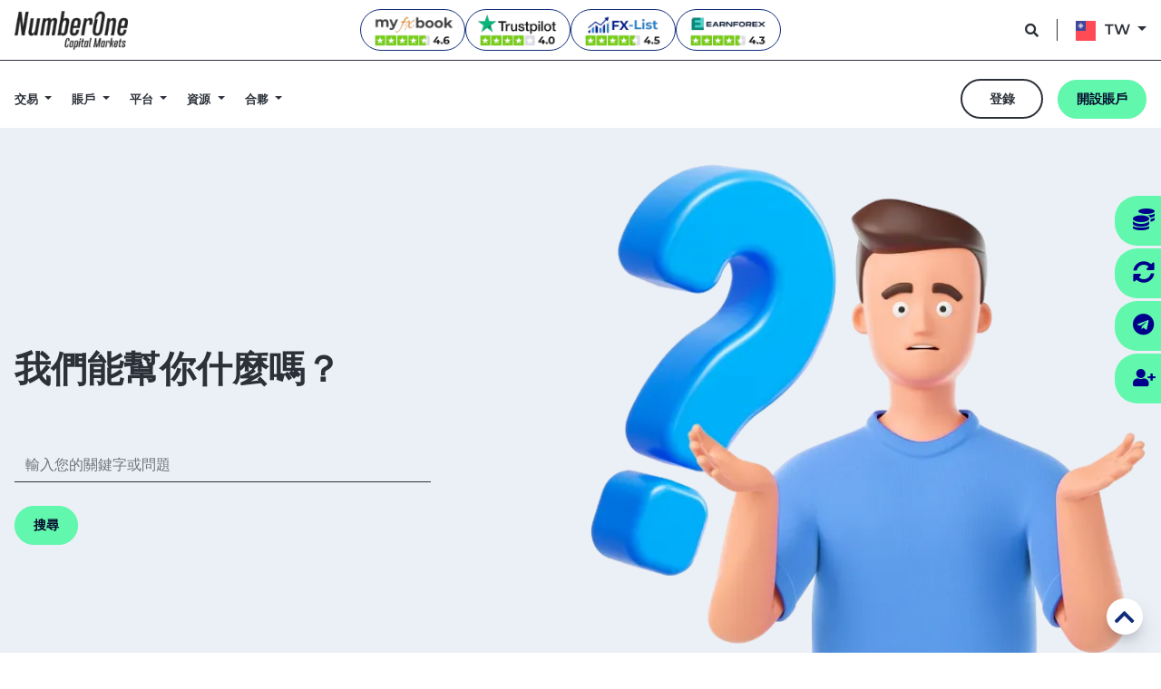

--- FILE ---
content_type: text/html; charset=utf-8
request_url: https://www.n1cm.com/zh/about-us/support-center
body_size: 7901
content:
<!DOCTYPE html>
<html lang="zh">
<head>
    <!-- Google Tag Manager -->
    <script>
        (function (w, d, s, l, i) {
            w[l] = w[l] || []; w[l].push({
                'gtm.start':
                    new Date().getTime(), event: 'gtm.js'
            }); var f = d.getElementsByTagName(s)[0],
                j = d.createElement(s), dl = l != 'dataLayer' ? '&l=' + l : ''; j.async = true; j.src =
                    'https://www.googletagmanager.com/gtm.js?id=' + i + dl; f.parentNode.insertBefore(j, f);
        })(window, document, 'script', 'dataLayer', 'GTM-57STQ7B');</script>
    <!-- End Google Tag Manager -->
    <!-- Google tag (gtag.js) -->
        <script async src="https://www.googletagmanager.com/gtag/js?id=AW-804834153"></script>
        <script>
          window.dataLayer = window.dataLayer || [];
          function gtag(){dataLayer.push(arguments);}
          gtag('js', new Date());

          gtag('config', 'AW-804834153');
        </script>

    <!--Yandex Search Console verificiation-->
    <meta name="google-site-verification" content="N_SeXHrr7llyKvi4mMiJckgD_KO6TTVh7aA86YKm8bg" />
    <meta name="yandex-verification" content="c2e0bebf6ec2e6ac" />
    <!-- End Yandex Search Console verificiation -->
    <meta charset="utf-8">
    <meta name="viewport" content="width=device-width, initial-scale=1.0">
    <!-- ALl in SEO Begin -->
    <title>&#x652F;&#x6301; | N1CM</title>
    <meta name="keywords" content="N1CM&#x652F;&#x63F4;&#x4E2D;&#x5FC3;&#xFF0C;N1CM&#x5E6B;&#x52A9;&#x4E2D;&#x5FC3;&#xFF0C;&#x641C;&#x5C0B;&#x5916;&#x532F;&#x554F;&#x984C;">
    <meta name="description" content="&#x4E00;&#x500B;&#x554F;&#x984C;&#xFF0C;&#x9700;&#x8981;&#x5E6B;&#x52A9;&#x4F60;&#x662F;&#x5728;&#x6B63;&#x78BA;&#x7684;&#x5730;&#x65B9;&#x3002;&#x591A;&#x8A9E;&#x7A2E;&#x5DE5;&#x4F5C;&#x4EBA;&#x54E1;&#x3002;&#x901A;&#x904E;&#x96FB;&#x8A71;&#x3001;&#x96FB;&#x5B50;&#x90F5;&#x4EF6;&#x548C;&#x5BE6;&#x6642;&#x804A;&#x5929;&#x63D0;&#x4F9B;&#x5BA2;&#x6236;&#x652F;&#x6301;&#x3002;" />
    <link rel="canonical" href="https://www.n1cm.com/zh/about-us/support-center" id="cannonical">
    <meta name="robots" content="index,follow" />
    <!-- ALl in SEO End -->
    <link rel="dns-prefetch" href="//s.w.org">
    <!-- Favicons -->
    <link rel="shortcut icon" href="/img/favicon.png" type="image/x-icon">
    <link rel="icon" href="/img/favicon.png" type="image/x-icon">
    <!-- /Favicons -->
    <!-- CSS -->
    <link rel="stylesheet" type="text/css" href="/css/critic.min.css?v=gJnrZE-C5JgSyQ57pNm81AXfPlKNBf71xKfP57tkWy0">
    <!-- /CSS -->
    <script type="text/javascript">window.$crisp=[];window.CRISP_WEBSITE_ID="d68aeb0f-6434-4593-8d4e-c7cee2f006cf";(function(){d=document;s=d.createElement("script");s.src="https://client.crisp.chat/l.js";s.async=1;d.getElementsByTagName("head")[0].appendChild(s);})();</script>

</head>
<body>
    <!-- Google Tag Manager (noscript) -->
    <noscript b-g2pcnn3jfs>
        <iframe b-g2pcnn3jfs src="https://www.googletagmanager.com/ns.html?id=GTM-57STQ7B"
                height="0" width="0" style="display:none;visibility:hidden"></iframe>
    </noscript>
    <!-- End Google Tag Manager (noscript) -->
    <!-- Header -->
        <!-- Header -->
<header class="header otherHeader">
    <div class="stickyHeader">
        <div class="headerTops otherHeaderTops">
            <div class="custom-container">
                <div class="flexHidden">
                    <div class="topLogo">
                        <a href="/zh">
                            <img src="/img/logo-dark.svg" loading="lazy" width="125" height="43" alt="N1cm dark logo">
                        </a>
                    </div>

                    <div class="topReviews-white"
                         style="display:flex;align-items:center;justify-content:center;gap:8px;margin:0 auto;">
                        <a href="https://www.myfxbook.com/reviews/brokers/number-one-capital-markets/1526422,1"
                           target="_blank"
                           rel="noopener"
                           aria-label="Myfxbook reviews"
                           style="display:inline-flex;align-items:center;justify-content:center;background:#ffffff;border-radius:999px;padding:4px 12px;border:1px solid #0f2c7a;">
                            <img src="/img/other/myfxbook-review.webp" alt="Myfxbook reviews" style="height:36px;display:block;" />
                        </a>

                        <a href="https://www.trustpilot.com/review/www.n1cm.com"
                           target="_blank"
                           rel="noopener"
                           aria-label="Trustpilot reviews"
                           style="display:inline-flex;align-items:center;justify-content:center;background:#ffffff;border-radius:999px;padding:4px 12px;border:1px solid #0f2c7a;">
                            <img src="/img/other/trustpilot-review.webp" alt="Trustpilot reviews" style="height:36px;display:block;" />
                        </a>

                        <a href="https://fx-list.com/broker/no1-capital-markets"
                           target="_blank"
                           rel="noopener"
                           aria-label="FX-List reviews"
                           style="display:inline-flex;align-items:center;justify-content:center;background:#ffffff;border-radius:999px;padding:4px 12px;border:1px solid #0f2c7a;">
                            <img src="/img/other/fx-list-review.png" alt="FX-List reviews" style="height:36px;display:block;" />
                        </a>

                        <a href="https://www.earnforex.com/forex-brokers/NumberOneCapitalMarkets/"
                           target="_blank"
                           rel="noopener"
                           aria-label="EarnForex reviews"
                           style="display:inline-flex;align-items:center;justify-content:center;background:#ffffff;border-radius:999px;padding:4px 12px;border:1px solid #0f2c7a;">
                            <img src="/img/other/earnforex-review.webp" alt="EarnForex reviews" style="height:36px;display:block;" />
                        </a>
                    </div>


                    <div class="topExtra">
                        <a class="btn-dark-search mr-2" aria-label="support button" href="/zh/about-us/support-center"><i class="fas fa-search"></i><span class="sr-only">Support Centre</span></a>
                        <ul class="culture">
    <li class="dropdown">
        <a class="dropdown-toggle" href="javascript:;" role="button" data-toggle="dropdown" aria-haspopup="true" aria-expanded="false">
            <svg class="flag" role="img" alt="Active of flag"><use href="/img/flag/flags.svg#zh-tw"></use></svg>TW
        </a>
        <nav class="dropdown-menu shadow-lg headerDropdown">
            <a class="dropdown-item" href="/en/about-us/support-center"><svg class="flag" role="img" alt="Flag of England"><use href="/img/flag/flags.svg#en"></use></svg>English</a>
            <a class="dropdown-item" href="/es/about-us/support-center"><svg class="flag" role="img" alt="Flag of Spain"><use href="/img/flag/flags.svg#es"></use></svg>Español</a>
            <a class="dropdown-item" href="/fr/about-us/support-center"><svg class="flag" role="img" alt="Flag of France"><use href="/img/flag/flags.svg#fr"></use></svg>Français</a>
            <a class="dropdown-item" href="/fa/about-us/support-center"><svg class="flag" role="img" alt="Flag of Persian"><use href="/img/flag/flags.svg#fa"></use></svg>فارسی</a>
            <a class="dropdown-item" href="/ko/about-us/support-center"><svg class="flag" role="img" alt="Flag of Korea"><use href="/img/flag/flags.svg#ko"></use></svg>한국어</a>
            <a class="dropdown-item" href="/vi/about-us/support-center"><svg class="flag" role="img" alt="Flag of Vietnamese"><use href="/img/flag/flags.svg#vi"></use></svg>Tiếng Việt</a>
            <a class="dropdown-item" href="/zh/about-us/support-center"><svg class="flag" role="img" alt="Flag of Taiwan"><use href="/img/flag/flags.svg#zh-tw"></use></svg>中文繁體</a>
        </nav>
    </li>
</ul>
                    </div>
                </div>
                <nav class="mobileMenu navbar navbar-expand-xl">
                    <button class="navbar-toggler p-0 mobileMenuTrigger" type="button" data-toggle="collapse" data-target="#navbarText" aria-controls="navbarText" aria-expanded="false" aria-label="Toggle navigation">
                        <span class="navbar-toggler-icon">
                            <i class="fas fa-bars"></i>
                        </span>
                    </button>
                    <a class="navbar-brand" href="/zh">
                        <img src="/img/logo-dark.svg" class="logo img-fluid" loading="lazy" width="125" height="43" alt="N1cm dark logo">
                        <span class="sr-only">N1cm company logo</span>
                    </a>
                    <div class="mobileExtra">
                        <a class="mobileSearch otherMobileHidden" href="/zh/about-us/support-center">
                            <i class="fas fa-search"><span class="sr-only">Support Centre</span></i>
                        </a>
                        <div class="mobileLanguage">
                            <ul class="culture">
    <li class="dropdown">
        <a class="dropdown-toggle" href="javascript:;" role="button" data-toggle="dropdown" aria-haspopup="true" aria-expanded="false">
            <svg class="flag" role="img" alt="Active of flag"><use href="/img/flag/flags.svg#zh-tw"></use></svg>TW
        </a>
        <nav class="dropdown-menu shadow-lg headerDropdown">
            <a class="dropdown-item" href="/en/about-us/support-center"><svg class="flag" role="img" alt="Flag of England"><use href="/img/flag/flags.svg#en"></use></svg>English</a>
            <a class="dropdown-item" href="/es/about-us/support-center"><svg class="flag" role="img" alt="Flag of Spain"><use href="/img/flag/flags.svg#es"></use></svg>Español</a>
            <a class="dropdown-item" href="/fr/about-us/support-center"><svg class="flag" role="img" alt="Flag of France"><use href="/img/flag/flags.svg#fr"></use></svg>Français</a>
            <a class="dropdown-item" href="/fa/about-us/support-center"><svg class="flag" role="img" alt="Flag of Persian"><use href="/img/flag/flags.svg#fa"></use></svg>فارسی</a>
            <a class="dropdown-item" href="/ko/about-us/support-center"><svg class="flag" role="img" alt="Flag of Korea"><use href="/img/flag/flags.svg#ko"></use></svg>한국어</a>
            <a class="dropdown-item" href="/vi/about-us/support-center"><svg class="flag" role="img" alt="Flag of Vietnamese"><use href="/img/flag/flags.svg#vi"></use></svg>Tiếng Việt</a>
            <a class="dropdown-item" href="/zh/about-us/support-center"><svg class="flag" role="img" alt="Flag of Taiwan"><use href="/img/flag/flags.svg#zh-tw"></use></svg>中文繁體</a>
        </nav>
    </li>
</ul>
                        </div>
                    </div>
                    <nav class="collapse navbar-collapse" id="navbarText">
                        <ul class="navbar-nav mr-auto d-flex justify-content-end w-100">
                            <li class="dropdown">
                                <a class="nav-link dropdown-toggle first" href="#" aria-labelledby="TradingMobileMenu" data-toggle="dropdown" aria-haspopup="true" aria-expanded="false">
                                    &#x4EA4;&#x6613;
                                </a>
                                <ul class="dropdown-menu" id="TradingMobileMenu">
                                    <li class="dropdown-submenu">
                                        <a class="dropdown-item dropdown-toggle" href="#">&#x5DE5;&#x5177;</a>
                                        <ul class="dropdown-menu">
                                            <li><a class="dropdown-item" href="/zh/trading/forex">&#x5916;&#x532F;</a></li>
                                            <li><a class="dropdown-item" href="/zh/trading/indices">&#x6307;&#x6578;</a></li>
                                            <li><a class="dropdown-item" href="/zh/trading/commodities">&#x5546;&#x54C1;</a></li>
                                            <li><a class="dropdown-item" href="/zh/trading/shares">&#x80A1;&#x7968;</a></li>
                                            <li><a class="dropdown-item" href="/zh/trading/cryptocurrencies">&#x52A0;&#x5BC6;&#x8CA8;&#x5E63;</a></li>
                                            <li><a class="dropdown-item" href="/zh/trading/precious-metals">&#x8CB4;&#x91D1;&#x5C6C;</a></li>
                                        </ul>
                                    </li>
                                    <li class="dropdown-submenu">
                                        <a class="dropdown-item dropdown-toggle" href="#">&#x689D;&#x4EF6;</a>
                                        <ul class="dropdown-menu">
                                            <li><a class="dropdown-item" href="/zh/trading/spreads-and-commissions">&#x9EDE;&#x5DEE;&#x548C;&#x4F63;&#x91D1;</a></li>
                                            <li><a class="dropdown-item" href="/zh/trading/margin-and-leverage">&#x4FDD;&#x8B49;&#x91D1;&#x548C;&#x69D3;&#x687F;</a></li>
                                            <li><a class="dropdown-item" href="/zh/trading/swap-rates">&#x9694;&#x591C;&#x5229;&#x606F;</a></li>
                                            <li><a class="dropdown-item" href="/zh/trading/trading-hours">&#x4EA4;&#x6613;&#x6642;&#x9593;</a></li>
                                            <li><a class="dropdown-item" href="/zh/trading/negative-balance-protection">&#x8CA0;&#x9918;&#x984D;&#x4FDD;&#x8B77;</a></li>
                                        </ul>
                                    </li>
                                </ul>
                            </li>
                            <li class="dropdown">
                                <a class="nav-link dropdown-toggle" href="#" aria-labelledby="AccountsMobileMenu" data-toggle="dropdown" aria-haspopup="true" aria-expanded="false">
                                    &#x8CEC;&#x6236;
                                </a>
                                <ul class="dropdown-menu" id="AccountsMobileMenu">
                                    <li><a class="dropdown-item" href="/zh/accounts/account-types">&#x5E33;&#x6236;&#x985E;&#x578B;</a></li>
                                    <li><a class="dropdown-item" href="/zh/accounts/deposits-and-withdrawals">&#x5B58;&#x6B3E;&#x548C;&#x53D6;&#x6B3E;</a></li>
                                    <li><a class="dropdown-item" href="/zh/accounts/demo-account">&#x6A21;&#x64EC;&#x8CEC;&#x6236;</a></li>
                                </ul>
                            </li>
                            <li class="dropdown">
                                <a class="nav-link dropdown-toggle" href="#" aria-labelledby="PlatformsMobileMenu" data-toggle="dropdown" aria-haspopup="true" aria-expanded="false">
                                    &#x5E73;&#x53F0;
                                </a>
                                <ul class="dropdown-menu" id="PlatformsMobileMenu">
                                    <li><a class="dropdown-item" href="/zh/platforms/mt4">MT4</a></li>
                                    <li><a class="dropdown-item" href="/zh/platforms/mt5">MT5</a></li>
                                    <li><a class="dropdown-item" href="/zh/platforms/mt4-vs-mt5">MT4 &#x8207; MT5</a></li>
                                </ul>
                            </li>
                            <li class="dropdown">
                                <a class="nav-link dropdown-toggle" href="#" aria-labelledby="ResourcesMobileMenu" data-toggle="dropdown" aria-haspopup="true" aria-expanded="false">
                                    &#x8CC7;&#x6E90;
                                </a>
                                <ul class="dropdown-menu" id="ResourcesMobileMenu">
                                    <li class="dropdown-submenu">
                                        <a class="dropdown-item dropdown-toggle" href="#">&#x4EA4;&#x6613;&#x5DE5;&#x5177;</a>
                                        <ul class="dropdown-menu">
                                            <li><a class="dropdown-item" href="/zh/resources/analysis">&#x5206;&#x6790;</a></li>

                                            <li><a class="dropdown-item" href="/zh/resources/economic-calendar">&#x7D93;&#x6FDF;&#x65E5;&#x66C6;</a></li>
                                            <li><a class="dropdown-item" href="/zh/resources/autochartist">Autochartist</a></li>
                                        </ul>
                                    </li>
                                    <li class="dropdown-submenu">
                                        <a class="dropdown-item dropdown-toggle" href="#">&#x6559;&#x80B2;</a>
                                        <ul class="dropdown-menu">
                                            <li><a class="dropdown-item" href="/zh/resources/ebooks">&#x96FB;&#x5B50;&#x66F8;</a></li>
                                            <li><a class="dropdown-item" href="/zh/resources/glossary">&#x8A5E;&#x5F59;&#x8868;</a></li>
                                        </ul>
                                    </li>
                                </ul>
                            </li>
                            <li class="dropdown">
                                <a class="nav-link dropdown-toggle" href="#" aria-labelledby="PartnershipMobileMenu" data-toggle="dropdown" aria-haspopup="true" aria-expanded="false">
                                    &#x5408;&#x5925;
                                </a>
                                <ul class="dropdown-menu" id="PartnershipMobileMenu">
                                    <li><a class="dropdown-item" href="/zh/partnership/introducing-broker">IB&#x8A08;&#x5283;</a></li>
                                </ul>
                            </li>
                            <li class="dropdown">
                                <a class="nav-link dropdown-toggle" href="#" aria-labelledby="PromotionsMobileMenu" data-toggle="dropdown" aria-haspopup="true" aria-expanded="false">
                                    &#x4FC3;&#x92B7;&#x6D3B;&#x52D5;
                                </a>
                                <ul class="dropdown-menu" id="PromotionsMobileMenu">
                                    <li><a target="_blank" class="dropdown-item" href="/zh/promotions/first-deposit-bonus">First Deposit Bonus </a></li>
                                    <li><a target="_blank" class="dropdown-item" href="/zh/promotions/re-deposit-bonus">Redeposit Bonus </a></li>
                                </ul>
                            </li>
                            <li class="dropdown">
                                <a class="nav-link dropdown-toggle last" href="#" aria-labelledby="AboutUsMobileMenu" data-toggle="dropdown" aria-haspopup="true" aria-expanded="false">
                                    &#x95DC;&#x65BC;&#x6211;&#x5011;
                                </a>
                                <ul class="dropdown-menu" id="AboutUsMobileMenu">
                                    <li><a class="dropdown-item" href="/zh/about-us/why-n1cm">&#x70BA;&#x4EC0;&#x9EBC;&#x9078;&#x64C7; N1CM</a></li>
                                    <li><a class="dropdown-item" href="/zh/about-us/license-regulations">&#x8A31;&#x53EF;&#x8B49;&#x548C;&#x6CD5;&#x898F;</a></li>
                                    <li><a class="dropdown-item" href="/zh/about-us/legal-documents">&#x5408;&#x6CD5;&#x6587;&#x4EF6;</a></li>
                                    <li><a class="dropdown-item" href="/zh/about-us/careers">&#x8077;&#x696D;&#x751F;&#x6DAF;</a></li>
                                    <li><a class="dropdown-item" href="/zh/about-us/contact-us">&#x806F;&#x7E6B;&#x6211;&#x5011;</a></li>
                                    <li><a class="dropdown-item" href="/zh/about-us/support-center">&#x652F;&#x6301;&#x4E2D;&#x5FC3;</a></li>
                                    <li><a class="dropdown-item" href="/zh/about-us/faq">FAQ</a></li>
                                </ul>
                            </li>
                        </ul>
                        <div class="mobileLogin">
                            <a href="https://secure.n1cmpro.com/" target="_blank" class="btn-outline-dark mr-3"><span>&#x767B;&#x9304;</span></a>
                            <a href="https://register.n1cmpro.com/zh?utm_source=direct&amp;utm_campaign=direct" target="_blank" class="btn-green"><span>&#x958B;&#x8A2D;&#x8CEC;&#x6236;</span></a>
                        </div>
                    </nav>
                </nav>
            </div>
        </div>
        <div class="mainMenu custom-container">
            <nav class="navLogo">
                <a href="/zh">
                    <img src="/img/logo-dark.svg" loading="lazy" width="125" height="43" alt="N1cm dark logo">
                </a>
            </nav>
            <nav class="navMenu">

                <ul class="costumDesktop">
                    <li class="dropdown">
                        <a class="nav-link dropdown-toggle first" href="#" aria-labelledby="TradingMenu" data-toggle="dropdown" aria-haspopup="true" aria-expanded="false">
                            &#x4EA4;&#x6613;
                        </a>
                        <ul class="dropdown-menu" id="TradingMenu">
                            <li class="dropdown-submenu dropSub">
                                <a class="dropdown-item dropdown-toggle dropTitle" href="javascript:;">&#x5DE5;&#x5177;</a>
                                <ul class="dropdown-menu">
                                    <li><a class="dropdown-item" href="/zh/trading/forex">&#x5916;&#x532F;</a></li>
                                    <li><a class="dropdown-item" href="/zh/trading/indices">&#x6307;&#x6578;</a></li>
                                    <li><a class="dropdown-item" href="/zh/trading/commodities">&#x5546;&#x54C1;</a></li>
                                    <li><a class="dropdown-item" href="/zh/trading/shares">&#x80A1;&#x7968;</a></li>
                                    <li><a class="dropdown-item" href="/zh/trading/cryptocurrencies">&#x52A0;&#x5BC6;&#x8CA8;&#x5E63;</a></li>
                                    <li><a class="dropdown-item" href="/zh/trading/precious-metals">&#x8CB4;&#x91D1;&#x5C6C;</a></li>
                                </ul>
                            </li>
                            <li class="dropdown-submenu dropSub">
                                <a class="dropdown-item dropdown-toggle dropTitle" href="javascript:;">&#x689D;&#x4EF6;</a>
                                <ul class="dropdown-menu">
                                    <li><a class="dropdown-item" href="/zh/trading/spreads-and-commissions">&#x9EDE;&#x5DEE;&#x548C;&#x4F63;&#x91D1;</a></li>
                                    <li><a class="dropdown-item" href="/zh/trading/margin-and-leverage">&#x4FDD;&#x8B49;&#x91D1;&#x548C;&#x69D3;&#x687F;</a></li>
                                    <li><a class="dropdown-item" href="/zh/trading/swap-rates">&#x9694;&#x591C;&#x5229;&#x606F;</a></li>
                                    <li><a class="dropdown-item" href="/zh/trading/trading-hours">&#x4EA4;&#x6613;&#x6642;&#x9593;</a></li>
                                    <li><a class="dropdown-item" href="/zh/trading/negative-balance-protection">&#x8CA0;&#x9918;&#x984D;&#x4FDD;&#x8B77;</a></li>
                                    <li><a class="dropdown-item" href="/zh/Conditions/BonusTerms">Bonus Terms</a></li>
                                </ul>
                            </li>
                        </ul>
                    </li>
                    <li class="dropdown">
                        <a class="nav-link dropdown-toggle" href="#" aria-labelledby="AccountsMenu" data-toggle="dropdown" aria-haspopup="true" aria-expanded="false">
                            &#x8CEC;&#x6236;
                        </a>
                        <ul class="dropdown-menu" id="AccountsMenu">
                            <li><a class="dropdown-item" href="/zh/accounts/account-types">&#x5E33;&#x6236;&#x985E;&#x578B;</a></li>
                            <li><a class="dropdown-item" href="/zh/accounts/deposits-and-withdrawals">&#x5B58;&#x6B3E;&#x548C;&#x53D6;&#x6B3E;</a></li>
                            <li><a class="dropdown-item" href="/zh/accounts/demo-account">&#x6A21;&#x64EC;&#x8CEC;&#x6236;</a></li>
                        </ul>
                    </li>
                    <li class="dropdown">
                        <a class="nav-link dropdown-toggle" href="#" aria-labelledby="PlatformsMenu" data-toggle="dropdown" aria-haspopup="true" aria-expanded="false">
                            &#x5E73;&#x53F0;
                        </a>
                        <ul class="dropdown-menu" id="PlatformsMenu">
                            <li><a class="dropdown-item" href="/zh/platforms/mt4-vs-mt5">MT4 &#x8207; MT5</a></li>
                        </ul>
                    </li>
                    <li class="dropdown">
                        <a class="nav-link dropdown-toggle" href="#" aria-labelledby="ResourcesMenu" data-toggle="dropdown" aria-haspopup="true" aria-expanded="false">
                            &#x8CC7;&#x6E90;
                        </a>
                        <ul class="dropdown-menu" id="ResourcesMenu">
                            <li class="dropdown-submenu dropSub">
                                <a class="dropdown-item dropdown-toggle dropTitle" href="#">&#x4EA4;&#x6613;&#x5DE5;&#x5177;</a>
                                <ul class="dropdown-menu">
                                    <li><a class="dropdown-item" href="/zh/resources/analysis">&#x5206;&#x6790;</a></li>
                                    <li><a class="dropdown-item" href="/zh/resources/economic-calendar">&#x7D93;&#x6FDF;&#x65E5;&#x66C6;</a></li>
                                    <li><a class="dropdown-item" href="/zh/resources/autochartist">Autochartist</a></li>
                                </ul>
                            </li>
                            <li class="dropdown-submenu dropSub">
                                <a class="dropdown-item dropdown-toggle dropTitle" href="#">&#x6559;&#x80B2;</a>
                                <ul class="dropdown-menu">
                                    <li><a class="dropdown-item" href="/zh/resources/ebooks">&#x96FB;&#x5B50;&#x66F8;</a></li>
                                    <li><a class="dropdown-item" href="/zh/resources/glossary">&#x8A5E;&#x5F59;&#x8868;</a></li>
                                </ul>
                            </li>
                        </ul>
                    </li>
                    <li class="dropdown">
                        <a class="nav-link dropdown-toggle" href="#" aria-labelledby="PartnershipMenu" data-toggle="dropdown" aria-haspopup="true" aria-expanded="false">
                            &#x5408;&#x5925;
                        </a>
                        <ul class="dropdown-menu" id="PartnershipMenu">
                            <li><a class="dropdown-item" href="/zh/partnership/introducing-broker">IB&#x8A08;&#x5283;</a></li>
                        </ul>
                    </li>
                </ul>
            </nav>
            <div class="navExtra">
                <a href="https://secure.n1cmpro.com/" target="_blank" class="btn-outline-dark mr-3"><span>&#x767B;&#x9304;</span></a>
                <a href="https://register.n1cmpro.com/zh?utm_source=direct&amp;utm_campaign=direct" target="_blank" class="btn-green"><span>&#x958B;&#x8A2D;&#x8CEC;&#x6236;</span></a>
            </div>
        </div>
    </div>
</header>
<!-- Header -->
    <!-- Header -->
    <!-- Section -->
<section class="otherPagesHeader grayBg pxMb pb-0">
    <div class="custom-container">
        <div class="row">
            <div class="col-lg-6 col-md-6 col-sm-12 mbOrderFirst">
                <div class="sectionTitle">
                    <h1 class="title">&#x6211;&#x5011;&#x80FD;&#x5E6B;&#x4F60;&#x4EC0;&#x9EBC;&#x55CE;&#xFF1F;</h1>
                    <div class="sectionBody searchForm mt-5">
                        <form>
                            <div class="form-group">
                                <input type="text" placeholder="&#x8F38;&#x5165;&#x60A8;&#x7684;&#x95DC;&#x9375;&#x5B57;&#x6216;&#x554F;&#x984C;" class="form-control">
                            </div>
                            <div class="form-group">
                                <button type="submit" class="btn-green"><span>&#x641C;&#x5C0B;</span></button>
                            </div>
                        </form>
                    </div>
                </div>

            </div>
            <div class="col-lg-6 col-md-6 col-sm-12 mbOrderLast">
                <div class="sectionImage bottomSectionImage">
                    <img src="/img/other/main_search_image1.webp" class="img-fluid" width="587" height="660" alt="How may we help?">
                </div>
            </div>
        </div>
    </div>
</section>
<!-- Section -->
<!-- Section -->
<section class="otherPagesHeader whiteBg">
    <div class="custom-container">
        <div class="row">
            <div class="col-lg-12 col-md-12 col-sm-12">
                <div class="sectionTitle align-items-center pb-5">
                    <h2 class="title">&#x5E38;&#x898B;&#x554F;&#x984C;&#x4E2D;&#x5FC3;</h2>
                </div>
            </div>
            <div class="col-lg-4 col-md-6 col-sm-12">
                <div class="faqListItem">
                    <div class="title">&#x8A3B;&#x518A;&#x548C;&#x8CEC;&#x6236;</div>
                    <ul>
                        <li>&#x5982;&#x4F55;&#x5728; N1CM &#x958B;&#x6236;&#xFF1F;</li>
                        <li>&#x958B;&#x6236;&#x9700;&#x8981;&#x591A;&#x9577;&#x6642;&#x9593;&#xFF1F;</li>
                        <li>&#x662F;&#x5426;&#x9700;&#x8981;&#x63D0;&#x4EA4;&#x5C45;&#x4F4F;&#x8B49;&#x660E;&#xFF1F;</li>
                        <li>&#x6C92;&#x6709;&#x8B77;&#x7167;&#x53EF;&#x4EE5;&#x958B;&#x6236;&#x55CE;&#xFF1F;</li>
                        <li>&#x5982;&#x679C;&#x6211;&#x95DC;&#x9589;&#x6211;&#x7684;&#x8CEC;&#x6236;&#x4E26;&#x958B;&#x8A2D;&#x4E00;&#x500B;&#x65B0;&#x8CEC;&#x6236;&#xFF0C;&#x662F;&#x5426;&#x9700;&#x8981;&#x518D;&#x6B21;&#x63D0;&#x4EA4;&#x6211;&#x7684;&#x6587;&#x4EF6;&#xFF1F;</li>
                    </ul>
                    <a class="btn-outline-green" href="/zh/about-us/faq"><span>&#x986F;&#x793A;&#x6240;&#x6709;</span></a>
                </div>
            </div>
            <div class="col-lg-4 col-md-6 col-sm-12">
                <div class="faqListItem">
                    <div class="title">&#x4EA4;&#x6613;&#x5E73;&#x53F0;</div>
                    <ul>
                        <li>&#x5982;&#x4F55;&#x4E0B;&#x8F09; MT4/MT5&#xFF1F;</li>
                        <li>MT4&#x548C;MT5&#x6709;&#x4EC0;&#x9EBC;&#x5340;&#x5225;&#xFF1F;&#x6211;&#x61C9;&#x8A72;&#x4E0B;&#x8F09; MT4 &#x9084;&#x662F; MT5&#xFF1F;</li>
                        <li>&#x5982;&#x4F55;&#x767B;&#x9304; MT4/MT5&#xFF1F;</li>
                        <li>&#x4F60;&#x5011;&#x5141;&#x8A31;&#x5C08;&#x5BB6;&#x9867;&#x554F;&#x3001;&#x81EA;&#x52D5;&#x4EA4;&#x6613;&#x54E1;&#x548C;&#x4EA4;&#x6613;&#x6A5F;&#x5668;&#x4EBA;&#x55CE;&#xFF1F;</li>
                        <li>&#x5728;&#x54EA;&#x88E1;&#x53EF;&#x4EE5;&#x4E86;&#x89E3;&#x66F4;&#x591A;&#x95DC;&#x65BC; MT4 &#x5E73;&#x53F0;&#x7684;&#x8CC7;&#x8A0A;&#xFF1F;</li>
                    </ul>
                    <a class="btn-outline-green" href="/zh/about-us/faq"><span>&#x986F;&#x793A;&#x6240;&#x6709;</span></a>
                </div>
            </div>
            <div class="col-lg-4 col-md-6 col-sm-12">
                <div class="faqListItem">
                    <div class="title">&#x4EA4;&#x6613;&#x689D;&#x4EF6;</div>
                    <ul>
                        <li>n1cm.com &#x63D0;&#x4F9B;&#x54EA;&#x4E9B;&#x9EDE;&#x5DEE;&#xFF1F;</li>
                        <li>&#x4F60;&#x5011;&#x5E7E;&#x9EDE;&#x71DF;&#x696D;&#xFF1F;</li>
                        <li>n1cm.com &#x662F;&#x5426;&#x5141;&#x8A31;&#x525D;&#x982D;&#x76AE;&#xFF1F;</li>
                        <li>n1cm.com &#x662F;&#x5426;&#x5141;&#x8A31;&#x5C0D;&#x6C96;&#xFF1F;</li>
                        <li>&#x60A8;&#x70BA;&#x60A8;&#x7684;&#x7522;&#x54C1;&#x63D0;&#x4F9B;&#x7684;&#x69D3;&#x687F;&#x662F;&#x591A;&#x5C11;&#xFF1F;</li>
                    </ul>
                    <a class="btn-outline-green" href="/zh/about-us/faq"><span>&#x986F;&#x793A;&#x6240;&#x6709;</span></a>
                </div>
            </div>
            <div class="col-lg-4 col-md-6 col-sm-12">
                <div class="faqListItem">
                    <div class="title">&#x5B58;&#x6B3E;&#x548C;&#x53D6;&#x6B3E;</div>
                    <ul>
                        <li>&#x5982;&#x4F55;&#x5B58;&#x5165;&#x6216;&#x63D0;&#x53D6;&#x8CC7;&#x91D1;&#xFF1F;</li>
                        <li>&#x6709;&#x54EA;&#x4E9B;&#x4ED8;&#x6B3E;&#x65B9;&#x5F0F;&#x53EF;&#x4EE5;&#x5B58;&#x5165;&#x6216;&#x63D0;&#x53D6;&#x8CC7;&#x91D1;&#xFF1F;</li>
                        <li>&#x53EF;&#x4EE5;&#x5B58;&#x5165;&#x52A0;&#x5BC6;&#x8CA8;&#x5E63;&#x55CE;&#xFF1F;</li>
                        <li>&#x53EF;&#x4EE5;&#x7528;&#x54EA;&#x4E9B;&#x8CA8;&#x5E63;&#x5B58;&#x5165;&#x8CC7;&#x91D1;&#xFF1F;</li>
                        <li>&#x4F7F;&#x7528;&#x4FE1;&#x7528;&#x5361;&#x6642;&#xFF0C;&#x6211;&#x53EF;&#x4EE5;&#x63D0;&#x53D6;&#x6BD4;&#x5B58;&#x5165;&#x6642;&#x66F4;&#x591A;&#x7684;&#x9322;&#x55CE;&#xFF1F; </li>
                    </ul>
                    <a class="btn-outline-green" href="/zh/about-us/faq"><span>&#x986F;&#x793A;&#x6240;&#x6709;</span></a>
                </div>
            </div>
            <div class="col-lg-4 col-md-6 col-sm-12">
                <div class="faqListItem">
                    <div class="title">&#x4EA4;&#x6613;&#x5E73;&#x53F0;</div>
                    <ul>
                        <li>&#x5982;&#x4F55;&#x4E0B;&#x8F09; MT4/MT5&#xFF1F;</li>
                        <li>MT4&#x548C;MT5&#x6709;&#x4EC0;&#x9EBC;&#x5340;&#x5225;&#xFF1F;&#x6211;&#x61C9;&#x8A72;&#x4E0B;&#x8F09; MT4 &#x9084;&#x662F; MT5&#xFF1F;</li>
                        <li>&#x5982;&#x4F55;&#x767B;&#x9304; MT4/MT5&#xFF1F;</li>
                        <li>&#x4F60;&#x5011;&#x5141;&#x8A31;&#x5C08;&#x5BB6;&#x9867;&#x554F;&#x3001;&#x81EA;&#x52D5;&#x4EA4;&#x6613;&#x548C;&#x6A5F;&#x5668;&#x4EBA;&#x55CE;&#xFF1F;</li>
                        <li>&#x5728;&#x54EA;&#x88E1;&#x53EF;&#x4EE5;&#x77AD;&#x89E3;&#x66F4;&#x591A;&#x95DC;&#x65BC; MT4 &#x5E73;&#x53F0;&#x7684;&#x8CC7;&#x8A0A;&#xFF1F;</li>
                    </ul>
                    <a class="btn-outline-green" href="/zh/about-us/faq"><span>&#x986F;&#x793A;&#x6240;&#x6709;</span></a>
                </div>
            </div>
            <div class="col-lg-4 col-md-6 col-sm-12">
                <div class="faqListItem">
                    <div class="title">&#x4EA4;&#x6613;&#x689D;&#x4EF6;</div>
                    <ul>
                        <li>n1cm.com &#x63D0;&#x4F9B;&#x54EA;&#x4E9B;&#x9EDE;&#x5DEE;&#xFF1F;</li>
                        <li>&#x4F60;&#x5011;&#x5E7E;&#x9EDE;&#x71DF;&#x696D;&#xFF1F;</li>
                        <li>n1cm.com &#x662F;&#x5426;&#x5141;&#x8A31;&#x525D;&#x982D;&#x76AE;&#xFF1F;</li>
                        <li>n1cm.com &#x662F;&#x5426;&#x5141;&#x8A31;&#x5C0D;&#x6C96;&#xFF1F;</li>
                        <li>&#x60A8;&#x70BA;&#x60A8;&#x7684;&#x7522;&#x54C1;&#x63D0;&#x4F9B;&#x7684;&#x69D3;&#x687F;&#x662F;&#x591A;&#x5C11;&#xFF1F;</li>
                    </ul>
                    <a class="btn-outline-green" href="/zh/about-us/faq"><span>&#x986F;&#x793A;&#x6240;&#x6709;</span></a>
                </div>
            </div>
        </div>
    </div>
</section>
<!-- Section -->
<!-- Section -->
<section class="otherPagesHeader grayBg">
    <div class="custom-container">
        <div class="row">
            <div class="col-lg-12 col-md-12 col-sm-12">
                <div class="sectionTitle align-items-center" style="min-height: auto;">
                    <h2 class="title">&#x9700;&#x8981;&#x66F4;&#x591A;&#x5E6B;&#x52A9;&#xFF1F;</h2>
                </div>
            </div>
            <div class="col-lg-4 col-md-4 col-sm-12 d-flex justify-content-center">
                <a href="https://wa.me/+447479821659" target="_blank" class="supportItem">
                    <div class="icon"><img src="/img/icon/icon_search_01_dark.svg" loading="lazy" width="50" height="50" alt="Whatsapp icon"></div>
                    <div class="text">
                        <p class="first">Whatsapp &#x804A;&#x5929;</p>
                        <p class="last">&#x8207;&#x6211;&#x5011;&#x7684;&#x5373;&#x6642;&#x652F;&#x6301;&#x4EE3;&#x7406;&#x4E00;&#x8D77;</p>
                    </div>
                </a>
            </div>
            <div class="col-lg-4 col-md-4 col-sm-12 d-flex justify-content-center">
                <a href="tel:+442045259759" target="_blank" class="supportItem">
                    <div class="icon"><img src="/img/icon/icon_search_02_dark.svg" loading="lazy" width="50" height="50" alt="Phone icon"></div>
                    <div class="text">
                        <p class="first">&#x81F4;&#x96FB;&#x6211;&#x5011;</p>
                        <p class="last">4,47452E&#x2B;11</p>
                    </div>
                </a>
            </div>
            <div class="col-lg-4 col-md-4 col-sm-12 d-flex justify-content-center">
                <a href="https://t.me/+447479821659" target="_blank" class="supportItem">
                    <div class="icon"><img src="/img/icon/icon_search_03_dark.svg" loading="lazy" width="50" height="50" alt="Assistance icon"></div>
                    <div class="text">
                        <p class="first">&#x8ACB;&#x6C42;&#x5E6B;&#x52A9;</p>
                        <p class="last">&#x7559;&#x8A00;&#xFF0C;&#x6211;&#x5011;&#x6703;&#x76E1;&#x5FEB;&#x56DE;&#x5FA9;&#x60A8;</p>
                    </div>
                </a>
            </div>
        </div>
    </div>
</section>
<!-- Section -->
<!-- Section -->
<section class="mainSupport">
    <div class="custom-container">
        <div class="row">
            <div class="col-xl-9 col-lg-8 col-md-7 col-sm-12 d-flex align-items-center">
                <div class="sectionTitle oS-w100">
                    <p class="title text-md-left">N1CM &#x4F60;&#x7684;<br>&#x4EA4;&#x6613;&#x5925;&#x4F34;</p>
                </div>
            </div>
            <div class="col-xl-3 col-lg-4 col-md-5 col-sm-12">
                <a href="https://register.n1cmpro.com/zh?utm_source=direct&amp;utm_campaign=direct" target="_blank" class="btn-green w-100 text-center">&#x958B;&#x59CB;&#x4EA4;&#x6613;</a>
                <p class="mb-0 text-white text-center" style="line-height: 1.2">&#x4EA4;&#x6613;&#x5DEE;&#x50F9;&#x5408;&#x7D04;&#x6D89;&#x53CA;&#x91CD;&#x5927;<br>&#x640D;&#x5931;&#x98A8;&#x96AA;</p>
            </div>
        </div>
    </div>
</section>
<!-- Section -->
    <!-- Footer -->
    
<!--Begin SideBar-->
<div class="SideMenu">
  <a href="/en/trading/spreads-and-commissions#spreads">
    <i class="fas fa-coins side" style="font-size: 1.5rem;margin-top: 5px;"></i><span class="icon-text">&#x9EDE;&#x5DEE;&#x548C;&#x4F63;&#x91D1;</span>
  </a>
  <a href="/en/trading/swap-rates#swap">
    <i class="fas fa-sync-alt side" style="font-size: 1.5rem;margin-top: 5px;"></i><span style="vertical-align: text-top;margin-top: 5px;" class="icon-text">&#x9694;&#x591C;&#x5229;&#x606F;</span>
  </a>
  <a href="https://t.me/N1CM_Global" target="_blank">
    <i class="fab fa-telegram fa-2x side" style="font-size: 1.5rem;margin-top: 5px;"></i><span class="icon-text">Telegram</span>
  </a>
  <a href="https://register.n1cmpro.com/zh?utm_source=direct&amp;utm_campaign=direct" target="_blank" class="block">
    <i class="fas fa-user-plus side" style="font-size: 1.25rem;margin-top: 8px;"></i><span class="icon-text">&#x958B;&#x8A2D;&#x8CEC;&#x6236;</span>
  </a>
</div>
<!--End SideBar-->
<!-- Footer -->
<footer class="footer">
  <div class="custom-container">
    <div class="row">
      <div class="col-lg-12 col-md-12 col-sm-12">
        <div class="footerLogo">
          <a href="#">
            <img src="/img/logo.webp" loading="lazy" width="125" height="43" class="logo" alt="N1cm logo">
          </a>
        </div>
      </div>
      <div class="col-lg-12 col-md-12 col-sm-12 footernone">
        <div class="mt-4 footerContent">
          <div class="blockMenu">
            <p class="mainTitle" style=font-size:16px;>&#x4EA4;&#x6613;</p>
            <div class="footerMenu">
              <ul>
                <li class="title" style=font-size:13px;>&#x5DE5;&#x5177;</li>
                <li><a href="/zh/trading/forex">&#x5916;&#x532F;</a></li>
                <li><a href="/zh/trading/indices">&#x6307;&#x6578;</a></li>
                <li><a href="/zh/trading/commodities">&#x5546;&#x54C1;</a></li>
                <li><a href="/zh/trading/shares">&#x80A1;&#x7968;</a></li>
                <li><a href="/zh/trading/cryptocurrencies">&#x52A0;&#x5BC6;&#x8CA8;&#x5E63;</a></li>
                <li><a href="/zh/trading/precious-metals">&#x8CB4;&#x91D1;&#x5C6C;</a></li>
              </ul>
            </div>
            <div class="footerMenu">
              <ul>
                <li class="title" style=font-size:13px;>&#x689D;&#x4EF6;</li>
                <li><a href="/zh/trading/spreads-and-commissions">&#x9EDE;&#x5DEE;&#x548C;&#x4F63;&#x91D1;</a></li>
                <li><a href="/zh/trading/margin-and-leverage">&#x4FDD;&#x8B49;&#x91D1;&#x548C;&#x69D3;&#x687F;</a></li>
                <li><a href="/zh/trading/swap-rates">&#x9694;&#x591C;&#x5229;&#x606F;</a></li>
                <li><a href="/zh/trading/trading-hours">&#x4EA4;&#x6613;&#x6642;&#x9593;</a></li>
                <li><a href="/zh/trading/negative-balance-protection">&#x8CA0;&#x9918;&#x984D;&#x4FDD;&#x8B77;</a></li>
                <li><a href="/zh/Conditions/BonusTerms">Bonus Terms</a></li>
              </ul>
            </div>
          </div>
          <div class="blockMenu">
            <p class="mainTitle" style=font-size:16px;>&#x8CEC;&#x6236;</p>
            <div class="footerMenu">
              <ul>
                <li><a href="/zh/accounts/account-types">&#x5E33;&#x6236;&#x985E;&#x578B;</a></li>
                <li><a href="/zh/accounts/deposits-and-withdrawals">&#x5B58;&#x6B3E;&#x548C;&#x53D6;&#x6B3E;</a></li>
                <li><a href="/zh/accounts/demo-account">&#x6A21;&#x64EC;&#x8CEC;&#x6236;</a></li>
              </ul>
            </div>
          </div>
          <div class="blockMenu">
            <p class="mainTitle" style=font-size:16px;>&#x5E73;&#x53F0;</p>
            <div class="footerMenu">
              <ul>
                <li><a href="/zh/platforms/mt4-vs-mt5">MT4 &#x8207; MT5</a></li>
              </ul>
            </div>s
          </div>
          <div class="blockMenu">
            <p class="mainTitle" style=font-size:16px;>&#x8CC7;&#x6E90;</p>
            <div class="footerMenu">
              <ul>
                <li class="title" style=font-size:13px;>&#x4EA4;&#x6613;&#x5DE5;&#x5177;</li>
                <li><a href="/zh/resources/analysis">&#x5206;&#x6790;</a></li>
                <li><a href="/zh/resources/economic-calendar">&#x7D93;&#x6FDF;&#x65E5;&#x66C6;</a></li>
                <li><a href="/zh/resources/autochartist">Autochartist</a></li>
              </ul>
            </div>
            <div class="footerMenu">
              <ul>
                <li class="title" style=font-size:13px;>
                  &#x6559;&#x80B2;
                </li>
                <li><a href="/zh/resources/ebooks">&#x96FB;&#x5B50;&#x66F8;</a></li>
                <li><a href="/zh/resources/glossary">&#x8A5E;&#x5F59;&#x8868;</a></li>
              </ul>
            </div>
          </div>
          <div class="blockMenu">
            <p class="mainTitle" style=font-size:16px;>
              &#x5408;&#x5925;
            </p>
            <div class="footerMenu">
              <ul>
                <li><a href="/zh/partnership/introducing-broker">IB&#x8A08;&#x5283;</a></li>
              </ul>
            </div>
          </div>
          <div class="blockMenu">
            <p class="mainTitle" style=font-size:16px;>
              &#x4FC3;&#x92B7;&#x6D3B;&#x52D5;
            </p>
            <div class="footerMenu">
              <ul>
                <li><a href="/zh/promotions/first-deposit-bonus">First Deposit Bonus</a></li>
                <li><a href="/zh/promotions/re-deposit-bonus">Redeposit Bonus</a></li>
              </ul>
            </div>
          </div>
          <div class="blockMenu" style=font-size:16px;>
            <p class="mainTitle" style=font-size:16px;>
              &#x95DC;&#x65BC;&#x6211;&#x5011;
            </p>
            <div class="footerMenu">
              <ul>
                <li><a href="/zh/about-us/why-n1cm">&#x70BA;&#x4EC0;&#x9EBC;&#x9078;&#x64C7; N1CM</a></li>
                <li><a href="/zh/about-us/legal-documents">&#x5408;&#x6CD5;&#x6587;&#x4EF6;</a></li>
                <li><a href="/zh/about-us/careers">&#x8077;&#x696D;&#x751F;&#x6DAF;</a></li>
                <li><a href="/zh/about-us/contact-us">&#x806F;&#x7E6B;&#x6211;&#x5011;</a></li>
                <li><a href="/zh/about-us/support-center">&#x652F;&#x6301;&#x4E2D;&#x5FC3;</a></li>
              </ul>
            </div>
          </div>
        </div>
      </div>
      <div class="col-lg-9 col-md-8 col-sm-12">
        <div class="footerDescription">
          <p class="title">&#x514D;&#x8CAC;&#x8072;&#x660E;</p>
          <p class="desc">&#x5DEE;&#x50F9;&#x5408;&#x7D04;&#xFF08;&#x201C;&#x5DEE;&#x50F9;&#x5408;&#x7D04;&#x201D;&#xFF09;&#x662F;&#x69D3;&#x687F;&#x7522;&#x54C1;&#xFF0C;&#x7531;&#x65BC;&#x50F9;&#x683C;&#x53EF;&#x80FD;&#x6703;&#x8FC5;&#x901F;&#x5C0D;&#x60A8;&#x4E0D;&#x5229;&#xFF0C;&#x56E0;&#x6B64;&#x5C0D;&#x60A8;&#x7684;&#x8CC7;&#x672C;&#x5E36;&#x4F86;&#x9AD8;&#x98A8;&#x96AA;&#x3002;&#x640D;&#x5931;&#x53EF;&#x80FD;&#x8D85;&#x904E;&#x60A8;&#x7684;&#x5B58;&#x6B3E;&#xFF0C;&#x60A8;&#x53EF;&#x80FD;&#x9700;&#x8981;&#x9032;&#x4E00;&#x6B65;&#x4ED8;&#x6B3E;&#x3002;&#x9019;&#x4E9B;&#x7522;&#x54C1;&#x53EF;&#x80FD;&#x4E26;&#x4E0D;&#x9069;&#x5408;&#x6240;&#x6709;&#x5BA2;&#x6236;&#xFF0C;&#x56E0;&#x6B64;&#x8ACB;&#x78BA;&#x4FDD;&#x60A8;&#x4E86;&#x89E3;&#x98A8;&#x96AA;&#x4E26;&#x5C0B;&#x6C42;&#x7368;&#x7ACB;&#x5EFA;&#x8B70;&#x3002;</p>
          <p class="desc">Number One Capital Markets Limited &#x4E0D;&#x63A5;&#x53D7;&#x4F86;&#x81EA;&#x671D;&#x9BAE;&#x6C11;&#x4E3B;&#x4E3B;&#x7FA9;&#x4EBA;&#x6C11;&#x5171;&#x548C;&#x570B;&#x3001;&#x4F0A;&#x6717;&#x3001;&#x7F8E;&#x570B;&#x3001;&#x52A0;&#x62FF;&#x5927;&#x3001;&#x897F;&#x73ED;&#x7259;&#x3001;&#x7FA9;&#x5927;&#x5229;&#x3001;&#x82AC;&#x862D;&#x548C;&#x571F;&#x8033;&#x5176;&#x7684;&#x5BA2;&#x6236;&#x3002;</p>
          <p class="desc">&#x672C;&#x7F51;&#x7AD9;&#x63D0;&#x4F9B;&#x7684;&#x4FE1;&#x606F;&#x4E0D;&#x9002;&#x7528;&#x4E8E;&#x5176;&#x5206;&#x53D1;&#x6216;&#x4F7F;&#x7528;&#x4F1A;&#x8FDD;&#x53CD;&#x5F53;&#x5730;&#x6CD5;&#x5F8B;&#x6216;&#x6CD5;&#x89C4;&#x7684;&#x4EFB;&#x4F55;&#x56FD;&#x5BB6;&#x6216;&#x53F8;&#x6CD5;&#x7BA1;&#x8F96;&#x533A;&#x7684;&#x5C45;&#x6C11;&#x3002;</p>
        </div>
      </div>
      <div class="col-lg-3 col-md-4 col-sm-12 footerFlex">
        <div class="footerSocialMenu">
          <p class="title">&#x8FFD;&#x8E64;&#x6211;&#x5011;</p>
          <ul>
            <li><a href="https://www.facebook.com/n1cm.global" aria-label="facebook link"><i class="fab fa-facebook"></i></a></li>
            <li><a href="https://twitter.com/xn1cmx" aria-label="twitter link"><i class="fab fa-twitter"></i></a></li>
            <li><a href="https://www.instagram.com/n1cmcom/?fbclid=IwAR2aseX09oUTNUAvgWWoOYqSjoX1dugrYRtUD07VCJ5OBsMn4UWeUDyWvNw" aria-label="instagram link"><i class="fab fa-instagram"></i></a></li>
            <li class="last"><a href="https://www.linkedin.com/company/n1cm" aria-label="linkedin link"><i class="fab fa-linkedin"></i></a></li>
          </ul>
        </div>
      </div>
    </div>
  </div>
</footer>
<!-- Footer -->
    <!-- Footer -->
    <!-- Other -->
    <div b-g2pcnn3jfs class="mobileBg"></div>
    <a b-g2pcnn3jfs href="#" class="scrollTop" aria-label="scroll top"><i b-g2pcnn3jfs class="fas fa-chevron-up"></i></a>
    <!-- Load CSS files -->
    <script>
        function loadCSS(href) {
            var link = document.createElement('link');
            link.rel = 'stylesheet';
            link.type = 'text/css';
            link.href = href;

            document.head.appendChild(link);
        }
        // Load your CSS files
        loadCSS("/css/style.min.css");
        loadCSS("/css/fonts.min.css");
        loadCSS("/css/responsive.min.css");
        loadCSS("https://cdnjs.cloudflare.com/ajax/libs/bootstrap/4.6.0/css/bootstrap.min.css");
        loadCSS("https://cdnjs.cloudflare.com/ajax/libs/OwlCarousel2/2.3.4/assets/owl.carousel.min.css");
        loadCSS("https://cdnjs.cloudflare.com/ajax/libs/font-awesome/5.15.4/css/all.min.css");
        loadCSS("https://cdnjs.cloudflare.com/ajax/libs/animate.css/4.1.1/animate.min.css");
        loadCSS("https://cdnjs.cloudflare.com/ajax/libs/aos/2.3.4/aos.css");
    </script>
    <script>
        function loadScript(src, callback) {
            var script = document.createElement('script');
            script.type = 'text/javascript';
            script.src = src;
            script.async = true;
            document.head.appendChild(script);

            script.onload = callback;
        }
        loadScript("https://cdnjs.cloudflare.com/ajax/libs/jquery/3.7.1/jquery.min.js", function () {
            loadScript("https://cdnjs.cloudflare.com/ajax/libs/popper.js/1.16.1/umd/popper.min.js", function () {
                loadScript("https://cdnjs.cloudflare.com/ajax/libs/bootstrap/4.6.0/js/bootstrap.min.js", function () {
                });
            });
            loadScript("https://cdnjs.cloudflare.com/ajax/libs/OwlCarousel2/2.3.4/owl.carousel.min.js", function () {
                loadScript("/js/main.min.js", function () {
                });
            });
        });
        loadScript("https://cdnjs.cloudflare.com/ajax/libs/aos/2.3.4/aos.js", function () {
            AOS.init();
        });
    </script>
    
<script defer src="https://static.cloudflareinsights.com/beacon.min.js/vcd15cbe7772f49c399c6a5babf22c1241717689176015" integrity="sha512-ZpsOmlRQV6y907TI0dKBHq9Md29nnaEIPlkf84rnaERnq6zvWvPUqr2ft8M1aS28oN72PdrCzSjY4U6VaAw1EQ==" data-cf-beacon='{"version":"2024.11.0","token":"b7c665b447ab41f289cbfa90d0ba5dc8","r":1,"server_timing":{"name":{"cfCacheStatus":true,"cfEdge":true,"cfExtPri":true,"cfL4":true,"cfOrigin":true,"cfSpeedBrain":true},"location_startswith":null}}' crossorigin="anonymous"></script>
</body>
</html>


--- FILE ---
content_type: text/css
request_url: https://www.n1cm.com/css/critic.min.css?v=gJnrZE-C5JgSyQ57pNm81AXfPlKNBf71xKfP57tkWy0
body_size: 4314
content:
::-webkit-scrollbar {width: 5px;}::-webkit-scrollbar-thumb {background: #0F2C7A;}* {margin: 0;padding: 0;font-family: inherit;outline: none !important;list-style: none !important }*, *::before, *::after {-webkit-box-sizing: border-box;box-sizing: border-box;padding: 0;margin: 0 }body {background-color: #FFF !important;color: #000;font-family: 'Montserrat', sans-serif !important;font-size: 14px }.custom-container {margin-left: auto;margin-right: auto;padding-left: var(--bs-gutter-x, 1rem);padding-right: var(--bs-gutter-x, 1rem);width: 100% }.row {--bs-gutter-x: 1.5rem !important;--bs-gutter-y: 0 !important;display: flex !important;flex-wrap: wrap !important;margin-left: calc(var(--bs-gutter-x)*-.5) !important;margin-right: calc(var(--bs-gutter-x)*-.45) !important;margin-top: calc(var(--bs-gutter-y)*-1) !important;}.row > * {flex-shrink: 0 !important;margin-top: var(--bs-gutter-y) !important;max-width: 100% !important;padding-left: calc(var(--bs-gutter-x)*.5) !important;padding-right: calc(var(--bs-gutter-x)*.5) !important;width: 100% !important;}.btn-outline-white {font-family: 'Montserrat', sans-serif !important;font-weight: 600;font-size: 14px;background: transparent;color: #FFF !important;border: 1.5px solid #FFF !important;line-height: 1.5;padding: 10px 30px;border-radius: 25px;position: relative;display: inline-block;overflow: hidden;z-index: 1;margin: 10px 0px;}.btn-outline-dark {font-family: 'Montserrat', sans-serif !important;font-weight: 600;font-size: 14px;background: transparent;color: #2D323A !important;border: 1.5px solid #2D323A !important;line-height: 1.5;padding: 10px 30px;border-radius: 25px;position: relative;display: inline-block;overflow: hidden;z-index: 1;margin: 10px 0px;}.btn-green {font-family: 'Montserrat', sans-serif !important;font-weight: 600;font-size: 14px;background: #61F7AC;color: #03062C !important;border: 1px solid #61F7AC !important;line-height: 1.5;padding: 10px 20px;border-radius: 25px;position: relative;display: inline-block;overflow: hidden;z-index: 1;margin: 10px 0px;}html[lang="vi"] .SideMenu a {width: 230px;}.SideMenu a {right: -15px;padding-right: 15px;position: relative;transition: all 0.5s;margin-bottom: 3px;height: 55px;width: 210px;font-family: AvenirNextRegular;font-size: 15px;color: darkblue;line-height: 35px;border-top-left-radius: 25px;border-bottom-left-radius: 25px;outline: none;display: block;background: linear-gradient(90deg, #61f7ac 35%, #61f7ac00 85%);}.mt-1, .my-1 {margin-top: .25rem !important;}.mb-1, .my-1 {margin-bottom: .25rem !important;}.mr-2, .mx-2 {margin-right: .5rem !important;}.mr-3 {margin-right: 1rem !important;}.mb-3 {margin-bottom: 1rem !important;}.mb-4 {margin-bottom: 1.5rem !important;}.mt-5, .my-5 {margin-top: 3rem !important;}.pb-0, .py-0 {padding-bottom: 0 !important;}.pl-2, .px-2 {padding-left: .5rem !important;}.pr-2, .px-2 {padding-right: .5rem !important;}.font-weight-bold {font-weight: 700 !important;}.img-fluid {max-width: 100%;height: auto;}img {vertical-align: middle;border-style: none;}svg {overflow: hidden;vertical-align: middle;}.small, small {font-size: 80%;font-weight: 400;}.text-center {text-align: center !important;}.justify-content-center {-ms-flex-pack: center !important;justify-content: center !important;}.nav {display: -ms-flexbox;display: flex;-ms-flex-wrap: wrap;flex-wrap: wrap;padding-left: 0;margin-bottom: 0;list-style: none;}.btn-blue-search {padding: 10px;border-radius: 30px;background: transparent;display: flex;align-items: center;justify-content: center;color: #FFF;font-size: 15px;width: 40px;height: 40px;}.btn-dark-search {padding: 10px;border-radius: 30px;background: transparent;display: flex;align-items: center;justify-content: center;color: #2D323A;font-size: 15px;width: 40px;height: 40px;}.nav-link {display: block;padding: .5rem 1rem;}.navbar {position: relative;display: -ms-flexbox;display: flex;-ms-flex-wrap: wrap;flex-wrap: wrap;-ms-flex-align: center;align-items: center;-ms-flex-pack: justify;justify-content: space-between;padding: .5rem 1rem;}.dropdown-menu {position: absolute;top: 100%;left: 0;z-index: 1000;display: none;float: left;min-width: 10rem;padding: .5rem 0;margin: .125rem 0 0;font-size: 1rem;color: #212529;text-align: left;list-style: none;background-color: #fff;background-clip: padding-box;border: 1px solid rgba(0,0,0,.15);border-radius: .25rem;}.dropdown-toggle::after {display: inline-block;margin-left: .255em;vertical-align: .255em;content: "";border-top: .3em solid;border-right: .3em solid transparent;border-bottom: 0;border-left: .3em solid transparent;}.form-control {display: block;width: 100%;height: calc(1.5em + .75rem + 2px);padding: .375rem .75rem;font-size: 1rem;font-weight: 400;line-height: 1.5;color: #495057;background-color: #fff;background-clip: padding-box;border: 1px solid #ced4da;border-radius: .25rem;transition: border-color .15s ease-in-out,box-shadow .15s ease-in-out;}.collapse:not(.show) {display: none;}.col, .col-1, .col-10, .col-11, .col-12, .col-2, .col-3, .col-4, .col-5, .col-6, .col-7, .col-8, .col-9, .col-auto, .col-lg, .col-lg-1, .col-lg-10, .col-lg-11, .col-lg-12, .col-lg-2, .col-lg-3, .col-lg-4, .col-lg-5, .col-lg-6, .col-lg-7, .col-lg-8, .col-lg-9, .col-lg-auto, .col-md, .col-md-1, .col-md-10, .col-md-11, .col-md-12, .col-md-2, .col-md-3, .col-md-4, .col-md-5, .col-md-6, .col-md-7, .col-md-8, .col-md-9, .col-md-auto, .col-sm, .col-sm-1, .col-sm-10, .col-sm-11, .col-sm-12, .col-sm-2, .col-sm-3, .col-sm-4, .col-sm-5, .col-sm-6, .col-sm-7, .col-sm-8, .col-sm-9, .col-sm-auto, .col-xl, .col-xl-1, .col-xl-10, .col-xl-11, .col-xl-12, .col-xl-2, .col-xl-3, .col-xl-4, .col-xl-5, .col-xl-6, .col-xl-7, .col-xl-8, .col-xl-9, .col-xl-auto {position: relative;width: 100%;padding-right: 15px;padding-left: 15px;}.chatbutton {height: 64px;width: 64px;position: fixed;left: 20px;bottom: 20px;z-index: 99;border: none;background: #61f7ac;border-radius: 50%;box-shadow: 0 5px 25px rgba(97,247,172,.5);}.chatbutton:hover {transform: scale(1.1);box-shadow: 0 0px 25px rgba(79,190,135);}.otherHeader {position: relative;min-height: auto !important;background: #FFF }.otherHeader .costumDesktop .nav-link {color: #2D323A }.mainSlider .slideText .title {font-family: 'Montserrat',sans-serif !important;font-weight: 700;font-size: 40px;color: #FFF;line-height: 1.2 }.mainSlider .desc {font-family: 'Montserrat',sans-serif !important;text-align: left;font-weight: 500;font-size: 16px;color: #FFF;margin-top: 20px;margin-bottom: 25px;line-height: 1.3;}.mainSlider .moreBtn a {text-align: center;margin: 0 }.mainSlider .miniDesc {font-size: 14px;font-weight: 300;color: #FFF }.mainSlider .owl-dots .owl-dot span {width: 10px;height: 10px;margin: 5px 7px;background: transparent;border: 1px solid #FFF;display: block;-webkit-backface-visibility: visible;transition: opacity .2s ease;border-radius: 30px }.owl-carousel .owl-dots.disabled, .owl-carousel .owl-nav.disabled {display: none;}.owl-carousel .owl-stage-outer {position: relative;overflow: hidden;-webkit-transform: translate3d(0,0,0);}.mainFeaturedTabs {padding: 0;background: #0F2C7A;position: relative;z-index: 1;border-top: 5px solid #61F7AC;box-shadow: rgba(2,123,254,0.3) 0 7px 29px 0;margin-bottom: 80px }.featuredContent {padding: 10px }.featuredItem svg {margin-bottom: 10px;min-height: 26px }.featuredItem.active > svg, .featureItem.active > .featureIcon > svg {filter: brightness(0) saturate(100%) invert(13%) sepia(79%) saturate(2201%) hue-rotate(213deg) brightness(97%) contrast(99%);}.featuredItem.active {background: #FFF;-webkit-animation-duration: 0.8s;animation-duration: 0.8s;-webkit-animation-fill-mode: both;animation-fill-mode: both;animation-name: pulse;animation-delay: .2s }.featuredItem.active .title, .featuredItem.active .desc, .featuredItem:hover .title, .featuredItem:hover .desc {color: #0F2C7A }section.otherPagesHeader {position: relative;padding: 40px 0 }section.otherPagesHeader.grayBg {background: #EBF0F6 }section.otherPagesHeader.whiteBg {background: #FFFFFF }section.otherPagesHeader .sectionTitle {position: relative;padding-bottom: 40px;min-height: 100%;display: flex;flex-direction: column;align-items: flex-start;justify-content: center }section.otherPagesHeader .sectionTitle .desc {font-family: Montserrat,sans-serif !important;font-weight: 500;font-size: 1.125rem !important;color: #343a40;line-height: 1.3;text-align: left;margin-bottom: 20px }section.otherPagesHeader .sectionImage {position: relative;padding-bottom: 40px;height: 100%;display: flex;align-items: center;justify-content: center }section.otherPagesHeader .sectionImage img {width: 100% }.mainAccountComparison .sectionTitle {margin-bottom: 40px }.mainAccountComparison .sectionTitle .title {font-family: Montserrat,sans-serif !important;font-weight: 700;font-size: 40px;color: #2C3139;line-height: 1.1;text-align: center;margin-bottom: 0.5rem;}.mainAccountComparison .sectionTitle .desc {font-family: 'Montserrat',sans-serif !important;font-weight: 400;font-size: 14px;color: #2C3139;line-height: 1.1;text-align: center;margin-bottom: 0 }.mainAccountComparison .textLarge {font-size: 35px;font-weight: 700 }.mainAccountComparison .textGreen {color: #61F7AC }.accountFeatureOtherItem {position: relative;display: flex;align-items: flex-start;justify-content: center;flex-direction: column;min-height: 200px }.accountFeatureOtherItem .icon {margin-bottom: 10px }.accountFeatureOtherItem .icon img {width: 50px;height: 50px }.accountFeatureOtherItem .text .title {font-family: Montserrat,sans-serif !important;font-weight: 700;font-size: 18px !important;color: #0F2C7A !important;line-height: 1.2;text-align: left }.accountFeatureOtherItem .text .desc {font-family: Montserrat,sans-serif !important;font-weight: 400;font-size: 14px;color: #2D3239 !important;line-height: 1.3 !important;text-align: left;margin-bottom: 0 }section.faqsPage ul li {margin-bottom: 15px }section.faqsPage ul li a {margin: 0;width: 100%;text-align: center;padding: 15px 20px }.otherSearchBox {position: relative;padding: 30px 0;margin-top: -60px }.otherSearchBox .searchContent .form-control, .otherSearchBox .searchContent .form-control:focus {position: relative;border-radius: 20px;border: none;box-shadow: rgba(100,100,111,0.2) 0 7px 29px 0 !important;padding: 30px 80px }.otherSearchBox .searchContent .before {width: 40px;height: 40px;border-radius: 50%;background: #EBF0F6;display: flex;align-items: center;justify-content: center;position: absolute;top: 10px;left: 20px }.otherSearchBox .searchContent .before i {color: #2D323A;font-size: 15px }.otherSearchBox .searchContent button {position: absolute;top: 10px;right: 20px;border: none;background: transparent }@media(min-width: 576px) {.col-sm-12 {-ms-flex: 0 0 100%;flex: 0 0 100%;max-width: 100%;}}@media (max-width: 767px) {.mainSlideContainer {position: relative;margin-top: 0;background-size: 100% 100% !important;padding: 0;background: url(../img/other/background.webp) no-repeat;}.mainSlider .slideText {text-align: center !important;position: relative;top: 20%;margin-left: auto;margin-right: auto;}.mainSlider .desc {text-align: center !important;margin-left: 10vw;margin-right: 10vw }.mainSlider .owl-dots {display: none }.featuredItem {display: flex;align-items: center;justify-content: center;flex-direction: column;border-radius: 20px;min-height: 155px;-webkit-transition: all .3s ease-in-out;transition: all .3s ease-in-out;flex-basis: 40vw }.SideMenu {display: none !important }.custom-container {max-width: 100% }.otherMobileHidden {display: none }}@media (min-width : 768px) {.mainSlider .slide0 { background: url(../img/other/contest.webp);} .mainSlider .slide1 {background: url(../img/other/shares.webp);}.mainSlider .slide2 {background: url(../img/other/autochartist.webp);}.mainSlider .slide3 {background: url(../img/other/demo-contest-slider1.webp);}.mainSlider .slide4 {background: url(../img/other/first-deposit-bonus.webp);}.mainSlider .slide5 {background: url(../img/other/re-deposit-bonus.webp);}.mainSlider .christmas {background: url(../img/christmas.png);}.mainSlider .desc {width: 50% }.mainSlideContainer .slideText {position: relative;top: 40%;margin-left: auto;margin-right: auto;max-width: 1460px;padding-left: 20px;}.col-lg-4 {-ms-flex: 0 0 33.333333%;flex: 0 0 33.333333%;max-width: 33.333333%;}.col-md-5 {-ms-flex: 0 0 41.666667%;flex: 0 0 41.666667%;max-width: 41.666667%;}.col-md-6 {-ms-flex: 0 0 50%;flex: 0 0 50%;max-width: 50%;}.col-md-7 {-ms-flex: 0 0 58.333333%;flex: 0 0 58.333333%;max-width: 58.333333%;}.col-md-12 {-ms-flex: 0 0 100%;flex: 0 0 100%;max-width: 100%;}}@media(min-width: 992px) {.col-lg-4 {-ms-flex: 0 0 33.333333%;flex: 0 0 33.333333%;max-width: 33.333333%;}.col-lg-5 {-ms-flex: 0 0 41.666667%;flex: 0 0 41.666667%;max-width: 41.666667%;}.col-lg-6 {-ms-flex: 0 0 50%;flex: 0 0 50%;max-width: 50%;}.col-lg-7 {-ms-flex: 0 0 58.333333%;flex: 0 0 58.333333%;max-width: 58.333333%;}}@media (max-width: 1199px) {.mainSlideContainer {height: 80vh;min-height: 625px;max-height: 800px;}.mainSlider .item {height: 80vh;min-height: 625px;background-size: 100% 100% !important;}.mainSlider .slideText .title {font-size: 35px!important;}.mobileMenu {display: flex !important;padding: 0 !important }.flexHidden {display: none !important }.mainMenu {display: none }.headerTops {left: 0;position: fixed;right: 0;top: 0;z-index: 9999;padding: 15px 0;border-bottom: 1px solid #364F91;min-height: 80px;box-shadow: rgba(2,123,254,.3) 0 7px 29px 0;background: #0F2C7A }.culture {margin-bottom: 0 }.culture .flag {width: 20px;height: 20px;margin-right: 10px }.navbar-toggler-icon {position: absolute;left: 0;top: 15px }.fa-bars {color: #FFF;font-size: 25px }.logo {width: 125px }.featuredlist {margin-bottom: 0;display: flex;flex-flow: row wrap;justify-content: center;}.featuredItem .title {font-family: 'Montserrat',sans-serif !important;font-size: 15px;font-weight: 600;margin-bottom: 5px;line-height: 1.1;text-align: center;color: #FFF }.featuredItem .desc {font-family: 'Montserrat',sans-serif !important;font-size: 13px;font-weight: 400;margin-bottom: 0;line-height: 1.1;text-align: center;color: #FFF }}@media (min-width: 1200px) {.custom-container {max-width: 1460px;}.mainSlideContainer {min-height: 625px;height: calc(100vh - 155px);}.mainSlider .item {height: calc(100vh - 155px);min-height: 625px;background-size: 100% 100% !important;}.mobileMenu {display: none !important }.flexHidden {-ms-flex-pack: justify;justify-content: space-between;display: -ms-flexbox;display: flex;align-items: center }.header {position: absolute;z-index: 99;width: 100% }.headerTops {padding: 10px 0;border-bottom: 1px solid #4264B5 }.topExtra {display: flex;align-items: center }.culture {padding-left: 20px;border-left: 1px solid #364F91;margin-bottom: 0 }.topExtra .dropdown-toggle {font-weight: 600;color: #FFF }.flag {margin-right: 10px;width: 22px;height: 22px }.mainMenu {display: flex;padding-top: 10px;justify-content: space-between;align-items: center }.navLogo {display: none;padding-right: 10px }.costumDesktop .dropdown {float: left }.costumDesktop .nav-link {font-weight: 600;padding-left: .7rem;padding-right: .7rem;font-size: 13px;color: #FFF }.costumDesktop .nav-link.first {padding-left: 0 }.navExtra {display: flex;align-items: center }.otherHeaderTops {border-bottom: 1px solid #2D323A !important }.mainSlider .owl-dots {position: relative;text-align: left;bottom: 100px;max-width: 1460px;margin-left: auto;margin-right: auto;padding-left: 20px;margin-bottom: -27px }.featuredlist {margin-bottom: 0;display: flex;align-items: center;justify-content: space-between;min-height: 130px }.featuredItem {display: flex;align-items: center;justify-content: center;flex-direction: column;border-radius: 20px;float: left;min-height: 125px;-webkit-transition: all .3s ease-in-out;transition: all .3s ease-in-out;width: 14% }.featuredItem .title {font-family: Montserrat,sans-serif !important;font-size: 16px;font-weight: 600;margin-bottom: 5px;line-height: 1.1;text-align: center;color: #FFF }.featuredItem .desc {font-family: Montserrat,sans-serif !important;font-size: 14px;font-weight: 400;margin-bottom: 0;line-height: 1.2;text-align: center;color: #FFF }.otherPagesHeader .sectionTitle .title {font-family: Montserrat,sans-serif !important;font-weight: 700;font-size: 40px;color: #2C3139;line-height: 1.2;text-align: left;margin-bottom: 15px }.mainAccountComparison {position: relative;padding: 80px 0 }.mainAccountComparison .accountType {position: relative;padding: 20px;border-radius: 25px;overflow: hidden;background: #EBF0F6;border: 3px solid #cad7e5;transition: all .4s ease-in-out;text-align: center }.mainAccountComparison .accountType .title {font-size: 25px;color: #0F2C7A;line-height: 1.1;font-weight: 700;margin-bottom: 10px;min-height: 55px }}

--- FILE ---
content_type: text/css
request_url: https://www.n1cm.com/css/style.min.css
body_size: 3320
content:
::-webkit-scrollbar {width: 5px;}::-webkit-scrollbar-thumb {background: #0F2C7A;}::-webkit-scrollbar-track {background: #f8f8f8;}::selection {color: #fff;background: #0F2C7A;}* {margin: 0;padding: 0;font-family: inherit;outline: none !important;list-style: none !important }*:after, *:before {-webkit-box-sizing: border-box;box-sizing: border-box;padding: 0;margin: 0 }html, body {-webkit-font-smoothing: antialiased;-moz-font-smoothing: antialiased;-o-font-smoothing: antialiased;-moz-osx-font-smoothing: grayscale;font-smoothing: antialiased;scroll-behavior: smooth;overflow-x: hidden }body {background-color: #FFF !important;color: #000;font-family: 'Montserrat', sans-serif !important;font-size: 14px }h1, h2, h3, h4, h5, h6 {font-size: 16px;color: #000;font-family: 'Montserrat', sans-serif !important;font-weight: 400 }p {color: #000;line-height: 28px;margin-bottom: 25px }a {color: #000;text-decoration: none !important;-webkit-transition: all 0.3s ease-in-out;transition: all .3s ease-in-out;outline: none !important;box-shadow: none !important }a:hover {color: #030349;text-decoration: none !important;transition: all 0.3s ease-in-out }a:focus {outline: none !important;box-shadow: none !important }img {max-width: 100% }button {-webkit-transition: all 0.3s ease-in-out;transition: all .3s ease-in-out;outline: none !important }ul, li, ol {margin: 0;padding: 0 }fieldset {border: 0 none;margin: 0 auto;padding: 0 }label {color: #000 }input:focus, textarea:focus {outline: none !important;box-shadow: none !important }.darkBlueBg {background: #1a275e;}.lightGrayBg {background: #F4F7FC;}.colorGreen {color: #61F7AC !important }.colorDarkBlue {color: #0A2373 !important }.colorWhite {color: #FFFFFF !important }.colorDarkGray {color: #2C3139 !important;}.colorLightGray {color: #707070 !important;}.fs-9 {font-size: 9px !important }.fs-10 {font-size: 10px !important }.fs-11 {font-size: 11px !important }.fs-12 {font-size: 12px !important }.fs-13 {font-size: 13px !important }.fs-14 {font-size: 14px !important }.fs-15 {font-size: 15px !important }.fs-16 {font-size: 16px !important }.fs-17 {font-size: 17px !important }.fs-18 {font-size: 18px !important }.fs-19 {font-size: 19px !important }.fs-20 {font-size: 20px !important }.fs-21 {font-size: 21px !important }.fs-22 {font-size: 22px !important }.fs-23 {font-size: 23px !important }.fs-24 {font-size: 24px !important }.fs-25 {font-size: 25px !important }.fs-26 {font-size: 26px !important }.fs-27 {font-size: 27px !important }.fs-28 {font-size: 28px !important }.fs-29 {font-size: 29px !important }.fs-30 {font-size: 30px !important }.fs-31 {font-size: 31px !important }.fs-32 {font-size: 32px !important }.fs-33 {font-size: 33px !important }.fs-34 {font-size: 34px !important }.fs-35 {font-size: 35px !important }.fs-36 {font-size: 36px !important }.fs-37 {font-size: 37px !important }.fs-38 {font-size: 38px !important }.fs-39 {font-size: 39px !important }.fs-40 {font-size: 40px !important }.fw-100 {font-weight: 100 !important }.fw-200 {font-weight: 200 !important }.fw-300 {font-weight: 300 !important }.fw-400 {font-weight: 400 !important }.fw-500 {font-weight: 500 !important }.fw-600 {font-weight: 600 !important }.fw-700 {font-weight: 700 !important }.fw-800 {font-weight: 800 !important }.fw-900 {font-weight: 900 !important }.m-6 {margin: 5rem !important;}.mt-6 {margin-top: 5rem !important;}.mb-6 {margin-bottom: 5rem !important;}.ml-6 {margin-left: 5rem !important;}.mr-6 {margin-right: 5rem !important;}.my-6 {margin: 5rem 0rem !important;}.mx-6 {margin: 0rem 5rem !important;}.m-7 {margin: 7rem !important;}.mt-7 {margin-top: 7rem !important;}.mb-7 {margin-bottom: 7rem !important;}.ml-7 {margin-left: 7rem !important;}.mr-7 {margin-right: 7rem !important;}.my-7 {margin: 7rem 0rem !important;}.mx-7 {margin: 0rem 7rem !important;}.p-6 {padding: 5rem !important;}.pt-6 {padding-top: 5rem !important;}.pb-6 {padding-bottom: 5rem !important;}.pl-6 {padding-left: 5rem !important;}.pr-6 {padding-right: 5rem !important;}.py-6 {padding: 5rem 0rem !important;}.px-6 {padding: 0rem 5rem !important;}.p-7 {padding: 7rem !important;}.pt-7 {padding-top: 7rem !important;}.pb-7 {padding-bottom: 7rem !important;}.pl-7 {padding-left: 7rem !important;}.pr-7 {padding-right: 7rem !important;}.py-7 {padding: 7rem 0rem !important;}.px-7 {padding: 0rem 7rem !important;}.text-height-0 {line-height: 1.2 !important;}.text-height-1 {line-height: 1.5 !important;}.text-height-2 {line-height: 2 !important;}.text-height-3 {line-height: 2.5 !important;}.text-height-4 {line-height: 3 !important;}.text-height-5 {line-height: 3.5 !important;}.mH300 {min-height: 300px !important;}.font-weight-600 {font-weight: 600 !important }.shadowExtra {box-shadow: rgba(99, 99, 99, 0.2) 0px 2px 8px 0px !important;}.navbar-toggler:focus {outline: none !important;box-shadow: none }iframe {border: 0;display: block }video {width: 100% }footer ul {align-items: center;}.addBgRed {background: #C70504;}.addBgPurple {background: #5821D5;}.btn-light-blue {font-family: 'Montserrat', sans-serif !important;font-weight: 600;font-size: 12px;background: #00DCFF;color: #012975 !important;line-height: 1.5;padding: 10px 30px;border-radius: 25px;position: relative;display: inline-block;overflow: hidden;z-index: 1;margin: 10px 0px;}.btn-outline-white {font-family: 'Montserrat', sans-serif !important;font-weight: 600;font-size: 14px;background: transparent;color: #FFF !important;border: 1.5px solid #FFF !important;line-height: 1.5;padding: 10px 30px;border-radius: 25px;position: relative;display: inline-block;overflow: hidden;z-index: 1;margin: 10px 0px;}.btn-outline-white:hover {background: #FFF;text-decoration: none;border: 1px solid #FFF !important;color: #03062C !important;z-index: 1;transform: scale(1.1);}.btn-outline-white:hover svg {filter: brightness(0) saturate(100%) invert(13%) sepia(79%) saturate(2201%) hue-rotate(213deg) brightness(97%) contrast(99%);}.btn-outline-white span {z-index: 1;position: relative;}.btn-outline-white i {margin-left: 10px;font-size: 10px;z-index: 1;position: relative;}.btn-outline-white img , .btn-outline-white svg {margin-right: 10px;width: 25px;height: 25px;z-index: 1;position: relative;}.btn-outline-green {font-family: 'Montserrat', sans-serif !important;font-weight: 600;font-size: 14px;background: transparent;color: #61F7AC !important;border: 1.5px solid #61F7AC !important;line-height: 1.5;padding: 10px 20px;border-radius: 25px;position: relative;display: inline-block;overflow: hidden;z-index: 1;margin: 10px 0px;}.btn-outline-green:hover {background: #61F7AC;text-decoration: none;border: 1px solid #61F7AC !important;color: #03062C !important;z-index: 1;transform: scale(1.1);}.btn-outline-green:hover img:first-of-type {display: none;}.btn-outline-green:hover img:last-of-type {display: inherit;}.btn-outline-green span {z-index: 1;position: relative;}.btn-outline-green i {margin-left: 10px;font-size: 10px;z-index: 1;position: relative;}.btn-outline-green img {margin-right: 10px;width: 25px;height: 25px;z-index: 1;position: relative;}.btn-outline-green img:first-of-type {}.btn-outline-green img:last-of-type {display: none;}.btn-outline-dark {font-family: 'Montserrat', sans-serif !important;font-weight: 600;font-size: 14px;background: transparent;color: #2D323A !important;border: 1.5px solid #2D323A !important;line-height: 1.5;padding: 10px 30px;border-radius: 25px;position: relative;display: inline-block;overflow: hidden;z-index: 1;margin: 10px 0px;}.btn-outline-dark:hover {background: #FFF !important;background-color: #FFF !important;text-decoration: none;border: 1.5px solid #2D323A !important;color: #2D323A !important;z-index: 1;transform: scale(1.1);}.btn-outline-dark:hover img:first-of-type {display: none;}.btn-outline-dark:hover img:last-of-type {display: inherit;}.btn-outline-dark span {z-index: 1;position: relative;}.btn-outline-dark i {margin-left: 10px;font-size: 10px;z-index: 1;position: relative;}.btn-outline-dark img {margin-right: 10px;width: 25px;height: 25px;z-index: 1;position: relative;}.btn-outline-dark img:first-of-type {}.btn-outline-dark img:last-of-type {display: none;}.btn-outline-dark-green {font-family: 'Montserrat', sans-serif !important;font-weight: 600;font-size: 14px;background: transparent;color: #2D323A !important;border: 1.5px solid #2D323A !important;line-height: 1.5;padding: 10px 30px;border-radius: 25px;position: relative;display: inline-block;overflow: hidden;z-index: 1;margin: 10px 0px;}.btn-outline-dark-green:hover {background-color: #61F7AC !important;text-decoration: none;border: 1.5px solid #61F7AC !important;color: #03062C !important;z-index: 1;transform: scale(1.1);}.btn-outline-dark-green:hover img:first-of-type {display: none;}.btn-outline-dark-green:hover img:last-of-type {display: inherit;}.btn-outline-dark-green span {z-index: 1;position: relative;}.btn-outline-dark-green i {margin-left: 10px;font-size: 10px;z-index: 1;position: relative;}.btn-outline-dark-green img {margin-right: 10px;width: 25px;height: 25px;z-index: 1;position: relative;}.btn-outline-dark-green img:first-of-type {}.btn-outline-dark-green img:last-of-type {display: none;}.btn-outline-dark-blue {font-family: 'Montserrat', sans-serif !important;font-weight: 600;font-size: 12px;background: transparent;color: #FFF !important;border: 1px solid #FFF !important;line-height: 1.5;padding: 10px 30px;border-radius: 25px;position: relative;display: inline-block;overflow: hidden;z-index: 1;margin: 10px 0px;}.btn-outline-dark-blue:hover {text-decoration: none;border: 1px solid #023A98 !important;color: #FFF !important;z-index: 1;}.btn-outline-dark-blue:before {content: " ";display: block;width: 300px;height: 80px;background: #023A98;position: absolute;top: -10px;right: -300px;transition: all .4s ease-in-out;z-index: 0 }.btn-outline-dark-blue:hover:before {right: 0px;z-index: 0;}.btn-outline-dark-blue span {z-index: 1;position: relative;}.btn-outline-dark-blue i {margin-left: 10px;font-size: 10px;z-index: 1;position: relative;}.btn-outline-dark-blue img {margin-right: 10px;width: 25px;height: 25px;z-index: 1;position: relative;}.btn-green {font-family: 'Montserrat', sans-serif !important;font-weight: 600;font-size: 14px;background: #61F7AC;color: #03062C !important;border: 1px solid #61F7AC !important;line-height: 1.5;padding: 10px 20px;border-radius: 25px;position: relative;display: inline-block;overflow: hidden;z-index: 1;margin: 10px 0px;}.btn-green:hover {transform: scale(1.1);text-decoration: none;color: #03062C !important;z-index: 1;}.btn-green span {z-index: 1;position: relative;}.btn-green i {margin-left: 10px;font-size: 10px;z-index: 1;position: relative;}.btn-white {font-family: 'Montserrat', sans-serif !important;font-weight: 600;font-size: 15px;background: #FFF;color: #0F2C7A !important;border: 1px solid #FFF !important;line-height: 1.5;padding: 10px 30px;border-radius: 25px;position: relative;display: inline-block;overflow: hidden;z-index: 1;margin: 10px 0px;}.btn-white:hover {transform: scale(1.1);text-decoration: none;color: #0F2C7A !important;z-index: 1;}.btn-white span {z-index: 1;position: relative;}.btn-white i {margin-left: 10px;font-size: 10px;z-index: 1;position: relative;}.btn-blue {font-family: 'Montserrat', sans-serif !important;font-weight: 600;font-size: 15px;background: #0F2C7A;color: #FFF !important;border: 1px solid #0F2C7A !important;line-height: 1.5;padding: 10px 30px;border-radius: 25px;position: relative;display: inline-block;overflow: hidden;z-index: 1;}.btn-blue:hover {transform: scale(1.1);text-decoration: none;color: #FFF !important;z-index: 1;}.btn-blue span {z-index: 1;position: relative;}.btn-blue i {margin-left: 10px;font-size: 10px;z-index: 1;position: relative;}.btn-blue img {margin-right: 10px;width: 25px;height: 25px;z-index: 1;position: relative;}.btn-blue-search {padding: 10px;border-radius: 30px;background: transparent;display: flex;align-items: center;justify-content: center;color: #FFF;font-size: 15px;width: 40px;height: 40px;}.btn-blue-search:hover {transform: scale(1.1);background: #FFF;border: 1px solid #FFF;color: #03062C;}.btn-dark-search {padding: 10px;border-radius: 30px;background: transparent;display: flex;align-items: center;justify-content: center;color: #2D323A;font-size: 15px;width: 40px;height: 40px;}.btn-dark-search:hover {transform: scale(1.2);background: #FFF;color: #2D323A;}.phoneDraw {background-color: #f5f5f5;border-radius: 3.438em;box-shadow: inset 0 0 6px 0 #babeca;height: 45.5em;position: relative;width: 22.563em }.phoneDraw.phoneDraw-dark {background-color: #000 }.phoneDraw.phoneDraw-dark .bezel {background: #000;border-color: #000 !important }.phoneDraw.phoneDraw-dark .bezel:after {background: #000 }.phoneDraw.phoneDraw-dark .divider {background: #3e3e3e }.phoneDraw.phoneDraw-dark .screen:after {background: #000 }.phoneDraw.phoneDraw-dark .button {background-color: #000;border-color: #000 !important }.phoneDraw.phoneDraw-dark .speaker {background-color: #3e3e3e;box-shadow: inset 0 1px 2px #3e3e3e }.phoneDraw.phoneDraw-dark .camera {background-color: #3e3e3e;box-shadow: inset 0 0 4px #3e3e3e }.phoneDraw:after {border-radius: 3.438em;box-shadow: 0 0 20px 0 #0142AF;content: "";height: 45.5em;left: 0;position: absolute;top: 0;width: 22.563em }.phoneDraw .divider {background: #ddd;height: .313em;position: absolute;width: 100% }.phoneDraw .divider:first-of-type {top: 9% }.phoneDraw .divider:last-of-type {bottom: 9% }.phoneDraw .bezel {background: #f5f5f5;border: 1px solid #e2e4e9;border-radius: 3em;height: calc(100% - 14px);left: 7px;position: relative;top: 7px;width: calc(100% - 14px);z-index: 2 }.phoneDraw .bezel:after {background: #f5f5f5;border-radius: 2.5em;content: "";height: calc(100% - .875em);left: .438em;position: absolute;top: .438em;width: calc(100% - .875em) }.phoneDraw .screen {border-radius: 2.5em;height: 43.25em;left: 1.063em;overflow: hidden;position: absolute;top: 1.063em;width: 20.25em;z-index: 3 }.phoneDraw .screen:after {background: #f5f5f5;border-radius: 0 0 1.25em 1.25em;content: "";height: 4%;top: 0;width: 56% }.phoneDraw .screen:after, .phoneDraw .speaker {left: 0;margin: 0 auto;position: absolute;right: 0 }.phoneDraw .speaker {background-color: #e2e4e9;border-radius: .188em;box-shadow: inset 0 1px 2px #c4c4c4;height: .375em;top: 3.75%;width: 3em;z-index: 4 }.phoneDraw .camera {background-image: radial-gradient(center, #021a3c 0, #313e4f 8%, #1f3e6c 21%, #021a3c 56%, #021a3c 100%);border-radius: 50%;box-shadow: inset 0 0 4px #c4c4c4;height: .625em;right: 38%;top: 3.5%;width: .625em;z-index: 4 }.phoneDraw .button, .phoneDraw .camera {background-color: #e2e4e9;position: absolute }.phoneDraw .button {border-left: none;border-right: 1px solid #ddd;width: .188em;z-index: 5 }.phoneDraw .button.mute {height: 1.75em;left: -.188em;top: 13% }.phoneDraw .button.vol-down, .phoneDraw .button.vol-up {height: 3.313em;left: -.188em }.phoneDraw .button.vol-up {top: 21% }.phoneDraw .button.vol-down {top: 30% }.phoneDraw .button.btnRight {border-left: 1px solid #ddd;border-right: none;height: 84px;right: -3px;top: 23.5% }.phoneDraw .appWrap {background-color: #e2e4e9;height: 100%;position: relative;width: 100% }.datatableSearchBar {padding: 10px 15px !important;background: #FFF !important;border-radius: 15px !important;border: 1px solid #2D54BA !important;text-align: center !important;margin-bottom: 10px !important;}.dataTables_wrapper .dataTables_paginate {margin-top: 15px !important;width: 100% !important;float: none !important;text-align: center !important;display: flex;align-items: center;justify-content: center;}.dataTables_wrapper .dataTables_paginate span {display: flex;align-items: center;justify-content: center;}.dataTables_wrapper .dataTables_paginate .paginate_button.current, .dataTables_wrapper .dataTables_paginate .paginate_button.current:hover {padding: 10px !important;border-radius: 40px !important;height: 45px !important;width: 45px !important;background: #0F2C7A !important;color: #FFF !important;border: none !important;display: flex;align-items: center;justify-content: center;}.dataTables_wrapper .dataTables_paginate .paginate_button {margin-left: 10px !important;padding: 10px !important;border-radius: 40px !important;height: 45px !important;width: 45px !important;background: #FFF !important;color: #2D3239;border: none !important;display: flex;align-items: center;justify-content: center;}.dataTables_wrapper .dataTables_paginate .paginate_button.previous, .dataTables_wrapper .dataTables_paginate .paginate_button.previous:hover, .dataTables_wrapper .dataTables_paginate .paginate_button.next, .dataTables_wrapper .dataTables_paginate .paginate_button.next:hover {margin-left: 10px !important;padding: 10px !important;border-radius: 40px !important;height: 40px !important;width: 40px !important;background: #FFF !important;color: #C8CED5 !important;border: none !important;display: flex;vertical-align: middle !important;align-items: center;justify-content: center;}.scrollTop {position: fixed;bottom: 20px;right: 20px;width: 40px;height: 40px;background: #FFF;border-radius: 50%;display: flex;align-items: center;justify-content: center;z-index: 99;box-shadow: rgba(50, 50, 93, 0.25) 0px 13px 27px -5px, rgba(0, 0, 0, 0.3) 0px 8px 16px -8px !important;font-size: 25px;color: #0F2C7A;}.scrollTop:hover {background: #0F2C7A;color: #FFF;}.bg404 {background: url('../img/other/main_404_bg.webp') no-repeat center center fixed;-webkit-background-size: cover;-moz-background-size: cover;-o-background-size: cover;background-size: cover;}#skype {position: fixed;height: 60px;width: 60px;top: 72%;right: 20px;z-index: 10000;}#wp-widget {position: fixed;height: 60px;width: 60px;top: 81%;right: 20px;z-index: 10000;}

--- FILE ---
content_type: text/css
request_url: https://www.n1cm.com/css/responsive.min.css
body_size: 22119
content:
.container, .container-fluid, .custom-container {margin-left: auto;margin-right: auto;}.row {--bs-gutter-x: 1.5rem !important;--bs-gutter-y: 0 !important;display: flex !important;flex-wrap: wrap !important;margin-top: calc(var(--bs-gutter-y)*-1) !important;}.row > * {flex-shrink: 0 !important;margin-top: var(--bs-gutter-y) !important;max-width: 100% !important;width: 100% !important;}.mainSlideContainer .owl-item.active .title {animation: fadeInLeftBig ease 1s both;}.mainSlideContainer .owl-item.active .desc {animation: fadeInUp ease 1s 1s both;}.titleWidget {display: flex;width: 100%;margin-bottom: 10px;border-bottom: 1px solid #2d323a47;}#quotesWidgetTicker {margin-left: auto }#123 body {background: none }#123 .item {background: none;padding: 0;border: none;}@media (min-width : 768px) {.mainSlider .slide0 {background: url(../img/other/contest.webp);}.mainSlider .slide1 {background: url(../img/other/shares.webp);}.mainSlider .slide2 {background: url(../img/other/autochartist.webp);}.mainSlider .slide3 {background: url(../img/other/demo-contest-slider1.webp);}.mainSlider .slide4 {background: url(../img/other/first-deposit-bonus.webp);}.mainSlider .slide5 {background: url(../img/other/re-deposit-bonus.webp);}.mainSlider .christmas {background: url(../img/christmas.png);}.mainSlider .desc {width: 50% }.mainSlideContainer .slideText {position: relative;top: 40%;margin-left: auto;margin-right: auto;max-width: 1460px;padding-left: 20px;}}@media (min-width: 1200px) {.custom-container {max-width: 1460px;}.mainSlideContainer {min-height: 625px;}.mainSlider .item {height: calc(100vh - 155px);min-height: 625px;background-size: 100% 100% !important;}.mobileMenu {display: none !important }.flexHidden {-ms-flex-pack: justify;justify-content: space-between;display: -ms-flexbox;display: flex;align-items: center }.header {position: absolute;z-index: 99;width: 100% }.headerTops {padding: 10px 0;border-bottom: 1px solid #4264B5 }.topExtra {display: flex;align-items: center }.culture {padding-left: 20px;border-left: 1px solid #364F91;margin-bottom: 0 }.topExtra .dropdown-toggle {font-weight: 600;color: #FFF }.headerDropdown {border: none !important;border-radius: 20px !important;margin-top: 20px !important }.headerDropdown .dropdown-item {color: #0F2C7A !important;font-size: 15px;font-weight: 600;line-height: 30px;text-align: center;overflow: hidden;padding: 3px;text-align: -webkit-match-parent;text-align: match-parent;padding-left: 2rem;}.headerDropdown .dropdown-item:first-of-type {margin-top: 10px }.headerDropdown .dropdown-item:last-of-type {margin-bottom: 10px }.flag {margin-right: 10px;width:22px;height:22px }.headerDropdown .dropdown-item:hover {background: #EBF0F6 !important;color: #020349 !important }.mainMenu {display: flex;padding-top: 10px;justify-content: space-between;align-items: center }.navLogo {display: none;padding-right: 10px }.costumDesktop .dropdown {float: left }.costumDesktop .nav-link {font-weight: 600;padding-left: .7rem;padding-right: .7rem;font-size: 13px;color: #FFF }.costumDesktop .nav-link:hover {opacity: .7 }.costumDesktop .nav-link.first {padding-left: 0 }.costumDesktop .dropdown-menu {border-radius: 20px !important;box-shadow: rgba(0,29,110,.7) 0 7px 29px 0;background: #0F2C7A !important;}#TradingMenu.show, #ResourcesMenu.show {display: flex;}.dropdown-menu:first-of-type {margin-top: 10px;}.dropdown-menu .dropTitle, .dropdown-menu .dropTitle:active, .dropdown-menu .dropTitle:focus {background: none !important;color: #FFF !important;border-bottom: 1px solid #364F91 }.dropdown-submenu:hover > .dropdown-menu {display: block }.dropSub {margin-top: 0 !important;padding: 7px 10px }.dropdown-menu li:first-of-type {margin-top: 10px }.dropTitle:hover {opacity: 1 !important;color: #FFF !important;text-decoration: none !important;background: transparent !important }.dropTitle.dropdown-toggle::after {display: none }.costumDesktop .dropdown-menu .dropdown-item {color: #FFF;font-size: 13px;font-weight: 600;line-height: 30px;text-align: left;overflow: hidden;padding: 5px 15px }.costumDesktop .dropdown-menu .dropdown-item:hover {background: #364F91 !important;color: #FFF !important;font-size: 13px;opacity: 1 !important }.navMenu .dropdown-submenu > .dropdown-menu {position: relative;display: block;top: 0;border: none;box-shadow: none }.navMenu .nav-link.last {padding-right: 0 }.dropdown-menu > li > a:hover:after {text-decoration: underline;transform: rotate(-90deg) }.dropdown-menu > li > a:hover:after {text-decoration: underline;transform: rotate(-90deg) }.navExtra {display: flex;align-items: center }.otherHeaderTops {padding: 10px 0;border-bottom: 1px solid #2D323A !important }.otherHeader .dropdown-menu .dropdown-item {color: #0a2158 !important }.addPromotionBg {background-size: 100% !important }.mainImage {width: 100%;margin-top: -50px;margin-bottom: -100px }.promotionHeader {background-size: 100% 100% !important }.sectionTabs2 .nav li {position: relative;padding-bottom: 30px;width: 19%;min-inline-size: fit-content }.zIndex1 {z-index: 1 }.mtN200 {margin-top: -200px }.mHAuto {min-height: auto !important }.supportItem {display: flex;justify-content: center }.searchForm {position: relative;width: 75% }.imgOtherNone {display: block !important }.imgOtherBlock {display: none !important }.rightBox {position: relative;background: #EBF0F6;border-radius: 20px;padding: 30px 70px;margin-bottom: 40px }.bottomBox {position: relative;width: 100%;min-height: 200px;background: url(../img/other/main_about_contact_image3.png) no-repeat #AFD9FF;background-size: 100% 100%;border-radius: 20px;padding: 30px 70px;display: flex;align-items: center;justify-content: center }.categoriesListHorizantal .btn-outline-green {margin: 0 !important;color: #03062C !important }.newsLists .cardItem:first-of-type {margin-top: -100px;margin-bottom: 125px !important }.cardItem.horizantal .image {position: relative;height: 250px;width: 40%;float: left;border-top-left-radius: 20px;border-bottom-left-radius: 20px;overflow: hidden }.cardItem.horizantal .text {position: relative;background: #FFF;width: 60%;height: 250px;float: left;padding: 30px;display: flex;align-items: flex-start;justify-content: center;flex-direction: column }.cardItem .text .title a {font-size: 18px;font-weight: 600;color: #2D3239;line-height: 1.2 }.horizantalBox.w-25 {width: 25%;float: left }.horizantalBox.w-20 {width: 20%;float: left }.openPositionBox {position: relative;padding: 40px;border-radius: 20px;background: #FFF;box-shadow: rgba(17,17,26,0.05) 0 1px 0 rgba(17,17,26,0.1) 0 0 8px;display: flex;align-items: center;justify-content: center;margin-bottom: 25px }.openPositionBox .text {width: 100%;float: left }.openPositionBox .more {width: 25%;float: left;display: flex;flex-direction: column;align-items: center;justify-content: center }.openPositionBox .text .title {font-family: Montserrat,sans-serif !important;font-size: 20px;font-weight: 600;margin-bottom: 10px;line-height: 1.1;text-align: left;color: #0F2C7A }.openPositionBox .text .desc {font-family: Montserrat,sans-serif !important;font-size: 14px;font-weight: 400;margin-bottom: 0;line-height: 1.2;text-align: left;color: #2D3239 }.openPositionBox .more a:first-of-type {margin: 0 }.openPositionBox .more a.other {font-family: Montserrat,sans-serif !important;font-size: 14px;font-weight: 400;margin-top: 10px;line-height: 1.2;color: #2D3239;text-decoration: underline !important }.mainSupportCareers .sectionTitle {display: flex;align-items: center;justify-content: center }.mainSupportCareers .sectionTitle .title {font-family: Montserrat,sans-serif !important;font-size: 40px;font-weight: 700;margin-bottom: 0;line-height: 1;text-align: center;color: #FFF;padding-right: 20px;border-right: 1px solid #FFF }.mainSupportCareers .more {position: relative;padding-left: 20px;display: flex;}.mainSupportCareers .more .first {font-family: Montserrat,sans-serif !important;font-size: 15px;font-weight: 500;margin-bottom: 5px;line-height: 1.2;color: #FFF }.mainSupportCareers .sectionTitle .more .last {font-family: Montserrat,sans-serif !important;font-size: 18px;font-weight: 600;line-height: 1.2;color: #FFF }.mainSlideContainer .btn-green:hover {transform: scale(1) !important }.mainSlideContainer .slideImage {position: relative;margin-top: 0;display: flex;align-items: center;justify-content: flex-end }section.mainSlideContainer .slideImage img {width: 90% }.mainSlider .owl-dots {position: relative;text-align: left;bottom: 100px;max-width: 1460px;margin-left: auto;margin-right: auto;padding-left: 20px;margin-bottom: -27px }.featuredlist {margin-bottom: 0;display: flex;align-items: center;justify-content: space-between;min-height: 130px }.featuredItem {display: flex;align-items: center;justify-content: center;flex-direction: column;border-radius: 20px;float: left;min-height: 125px;-webkit-transition: all .3s ease-in-out;transition: all .3s ease-in-out;width: 14% }.featuredItem .title {font-family: Montserrat,sans-serif !important;font-size: 16px;font-weight: 600;margin-bottom: 5px;line-height: 1.1;text-align: center;color: #FFF }.featuredItem .desc {font-family: Montserrat,sans-serif !important;font-size: 14px;font-weight: 400;margin-bottom: 0;line-height: 1.2;text-align: center;color: #FFF }.mainLowestSpreads .sectionTitle .title {font-family: Montserrat,sans-serif !important;font-weight: 700;font-size: 40px;color: #2C3139;line-height: 1.1;text-align: center }.mainLowestSpreads .sectionLeft {width: 50%;float: left }.mainLowestSpreads .sectionRight {width: 50%;float: right }.mainApps .title {font-family: Montserrat,sans-serif !important;font-size: 40px;font-weight: 700;margin-bottom: 20px;line-height: 1;text-align: left;color: #FFF }.mainApps .subTitle {font-family: Montserrat,sans-serif !important;font-size: 18px;font-weight: 500;margin-bottom: 0;line-height: 1.2;text-align: left;color: #FFF }.mainApps .desc {font-family: Montserrat,sans-serif !important;font-size: 14px;font-weight: 500;margin: 35px 0;line-height: 1.2;text-align: left;color: #FFF }.mainApps .app {position: relative;z-index: 5;margin-bottom: 0;display: flex;align-items: center;justify-content: center;margin-bottom: 30px;margin-right: 15px }.mainApps .appItem {float: left;margin: 0 10px }.mainApps .appItem.last {float: left;padding-left: 10px;margin-right: 0 }.mainApps .more {text-align: center;margin-top: 50px }.mainApps .btn-outline-white {font-size: 16px }.mainBroker .title {font-family: Montserrat,sans-serif !important;font-size: 40px;font-weight: 700;margin-bottom: 10px;line-height: 1;text-align: center;color: #2C3139 }.mainBroker .desc {font-family: Montserrat,sans-serif !important;font-weight: 500;font-size: 15px;color: #2C3139;line-height: 1.1;text-align: center }.mainVoteSlider .fa-star {font-size: 13px;color: #0F2C7A;line-height: 1 }.mainVoteSlider .fa-star.noVote {font-size: 13px;color: #E0E9F3;line-height: 1 }.mainMakesN1CM .sectionTitle .title {font-family: Montserrat,sans-serif !important;font-weight: 700;font-size: 40px;color: #FFF;line-height: 1.1;text-align: center }.mainMakesN1CM .sectionItem {margin-top: 50px;padding: 0 30px;display: flex;align-items: center }.mainMakesN1CM .sectionIcon {width: 10%;float: left }.mainMakesN1CM .sectionText {width: 90%;float: right }.mainSupport .title, .mainSupport a, .mainSupport a:hover {font-family: Montserrat,sans-serif !important;font-size: 40px;font-weight: 700;margin-bottom: 0;line-height: 1;text-align: center;color: #FFF }.mainOpenAccount .sectionTitle .title {font-family: Montserrat,sans-serif !important;font-weight: 700;font-size: 40px;color: #2C3139;line-height: 1.1;text-align: center;margin-bottom: 10px }.mainOpenAccount .itemIcon {width: 20%;float: left;font-family: Montserrat,sans-serif !important;font-size: 110px;font-weight: 600;margin-bottom: 0;line-height: 1.1;text-align: center;color: #0F2C7A }.mainOpenAccount .itemText {width: 80%;float: right }.mainOpenAccount .itemText .title {font-family: Montserrat,sans-serif !important;font-size: 20px;font-weight: 600;margin-bottom: 5px;line-height: 1.1;text-align: left;color: #343a40 }.mainAccountComparison {position: relative;padding: 80px 0 }.mainAccountComparison .accountType {position: relative;padding: 20px;border-radius: 25px;overflow: hidden;background: #EBF0F6;border: 3px solid #cad7e5;transition: all .4s ease-in-out;text-align: center }.mainAccountComparison .accountType .title {font-size: 25px;color: #0F2C7A;line-height: 1.1;font-weight: 700;margin-bottom: 10px;min-height: 55px }.mainAccountComparison .accountTypeDesc .title {font-size: 20px;font-weight: 600;line-height: 1.1;color: #03062C;margin-bottom: 5px }.mainAccountComparison .paymentlist {margin-bottom: 0;display: flex;justify-content: space-between }.mainAccountComparison .paymentItem {float: left;text-align: center;margin-bottom: 10px;display: flex;align-items: center;justify-content: center }.otherPagesHeader .sectionTitle .title {font-family: Montserrat,sans-serif !important;font-weight: 700;font-size: 40px;color: #2C3139;line-height: 1.2;text-align: left;margin-bottom: 15px }.otherPagesHeader .listFeature {margin-top: 40px }.otherPagesHeader .instrument {padding: 10px 20px;text-align: center;font-size: 15px;font-weight: 500;color: #0F2C7A;border: 1px solid #0F2C7A;border-radius: 25px;float: left;margin-right: 20px;margin-bottom: 20px;min-width: 120px }.otherPagesHeader .sectionBody ul.width-16 li {width: 16.65%;flex-direction: column;align-items: flex-start }.otherPagesHeader .sectionBody ul.width-16 li .text {padding: 0 25px 0 0 }.otherPagesHeader .width-20 {width: 20% }.otherPagesHeader .width-25 {width: 25% }.otherPagesHeader .listItem {float: left;display: flex;align-items: center;}.otherConditionFeatures {position: relative;padding: 100px 0 !important }.otherConditionFeatures .sectionItem {display: block !important }.otherConditionFeatures .sectionIcon {width: 100% !important;float: none !important;margin-bottom: 15px }.otherConditionFeatures .sectionText {width: 100% !important;float: none !important }.otherConditionFeatures .sectionItem .title {padding: 0 !important }.otherPagesHeader .sectionBodyFeatures {position: relative;margin-bottom: 50px }.sectionBodyFeaturesImage {position: relative;display: flex;align-items: center;justify-content: center }.sectionBodyFeaturesImage img {width: 250px;height: 150px }.listRedirect {position: relative;margin-top: 30px;display: flex;align-items: center;justify-content: space-around }.listRedirect li {margin: 10px 20px }.listRedirect a {padding: 20px 30px;border-radius: 20px;background: #EBF0F6;font-size: 18px;font-weight: 600;color: #2D3239;text-align: center;display: flex;align-items: center;justify-content: center }.listRedirect img {width: 45px;height: 45px;padding-right: 10px;-webkit-filter: grayscale(100%);filter: grayscale(100%) }.customTable1 .tableBtn {font-family: Montserrat,sans-serif !important;font-weight: 600;font-size: 16px;background: transparent;color: #2D3239 !important;border: 1px solid #2D3239 !important;line-height: 1.5;padding: 5px 20px;border-radius: 25px;position: relative;display: inline-block;overflow: hidden;z-index: 1 }.customTable1 thead th {text-align: center;font-size: 16px;font-weight: 600;line-height: 1;padding: 5px 0;vertical-align: middle !important;color: #2D3239;padding: 10px 0 }.customTable1 tbody td {text-align: center;font-size: 16px;font-weight: 600;line-height: 1;padding: 15px 0;vertical-align: middle !important;color: #2D3239 }.customTable1 tbody td img {height: auto }.sectionConditionsBody {position: relative }.negativeItem {position: relative;padding: 40px 60px;border-radius: 20px;background: #EBF0F6;display: flex;flex-direction: column;align-items: flex-start;justify-content: center }.negativeItemIcon {position: relative;margin-bottom: 20px }.negativeItemIcon img {height: 60px }.negativeItemText {position: relative }.negativeItemText .desc {position: relative;font-family: Montserrat,sans-serif !important;font-weight: 500;font-size: 1.125rem !important;color: #343a40;line-height: 1.4;text-align: left;margin-bottom: 0 }.otherPagesHeader .sectionImage.clock {padding: 0 80px;flex-direction: column }.sectionTabsOutline .nav-item {width: 18%;position: relative;padding-bottom: 30px }.sectionTabsOutline .nav-link {position: relative;background: transparent;color: #0F2C7A;padding: 20px 40px;border-radius: 35px;text-align: center;font-size: 16px;font-weight: 700;line-height: 1;border: 1px solid #0F2C7A }.customTable2 thead th {text-align: center;font-size: 16px;font-weight: 600;line-height: 1;vertical-align: middle !important;padding: 20px 0 !important;border: none !important }.customTable2 th {border: none !important }.customTable2 tbody td {text-align: center;font-size: 16px;font-weight: 600;line-height: 1;padding: 15px 0 !important;vertical-align: middle !important;color: #2D3239 }.noteTitle {font-family: Montserrat,sans-serif !important;font-size: 16px;font-weight: 600;margin-bottom: 0;line-height: 1.1;text-align: left;color: #0F2C7A;margin-bottom: 10px }.otherOutlineBox .image img {position: absolute;top: -110px }.otherPagesHeader .stickyImage {position: relative;left: 0;bottom: 0;margin-top: -305px;height: 50%;width: 45% }.hiddenLgItem {display: none }.mt4-vs-mt5:before {content: '';position: absolute;top: 0;left: 0;background: #0F1B41;width: 50%;height: 100%;z-index: 0 }.mt4-vs-mt5:after {content: '';position: absolute;top: 0;right: 0;background: #182652;width: 50%;height: 100%;z-index: 0 }.mt4-vs-mt5 .sectionTitle {padding: 15px 25px;border-radius: 20px;border: 1px solid #FFF;width: max-content;margin-bottom: 15px;position: relative;z-index: 1;display: flex;align-items: center;justify-content: center }.mt4-vs-mt5 .mtPr {margin-right: 30px }.mt4-vs-mt5 .mtPl {margin-left: 30px }.mt4-vs-mt5 ul.listRedirects {position: relative;margin-top: 30px;display: flex;align-items: center;justify-content: space-around;z-index: 1 }.mt4-vs-mt5 ul.listRedirects li a {padding: 20px;border-radius: 20px;background: transparent;font-size: 18px;font-weight: 600;color: #FFF;text-align: center;display: flex;align-items: center;justify-content: center }.mt4-vs-mt5 ul.listRedirects li a img {width: 40px;height: 40px;padding-right: 10px;-webkit-filter: brightness(0) invert(1);filter: brightness(0) invert(1) }footer.footer .footerLogo {margin-bottom: 25px }footer.footer .footerMenu {margin-bottom: 25px }footer.footer .footerMenu ul {margin-bottom: 0 }footer.footer .footerMenu ul li.title {font-size: 15px;font-weight: 600;color: #FFF;margin-bottom: 5px;line-height: 2 }footer.footer .footerMenu ul li {margin-bottom: 5px;line-height: 1.2 }footer.footer .footerMenu ul li a {font-size: 14px;font-weight: 500;color: #FFF }footer.footer .footerSocialMenu {margin-top: 25px }footer.footer .footerFlex {display: flex;align-items: center;justify-content: flex-end }footer.footer .footerSocialMenu .title {font-size: 15px;font-weight: 600;color: #FFF;margin-bottom: 0;line-height: 2;text-align: right }footer.footer .footerContent {display: flex;justify-content: space-between }footer.footer .footerContent .blockMenu {position: relative;width: 13.5%;}footer.footer .footerContent .blockMenu .mainTitle {font-size: 16px;font-weight: 700;color: #FFF;line-height: 1.2;margin-bottom: 20px }footer.footer .footerContent .blockMenu .footerMenu ul li.title {line-height: 1.4 !important;color: #99c0ff !important }}@media (max-width: 1199px) {.mainSlideContainer {height: 80vh;min-height: 625px;max-height: 800px;}.mainSlider .item {height: 80vh;min-height: 625px;background-size: 100% 100% !important;}.mobileMenu {display: flex !important;padding: 0 !important }.flexHidden {display: none !important }.mobileBg {display: none;height: 100%;position: fixed;top: 0;left: 0;right: 0;z-index: 10;background: rgba(0,0,0,.75) }.mobileBg.show {display: block }.mainMenu {display: none }.navbar-toggler-icon {position: absolute;left: 0;top: 15px }.fa-bars {color: #FFF;font-size: 25px }.logo {width: 125px }.mobileExtra {display: flex;align-items: center }.mobileLogin {display: flex }.mobileLogin .btn-outline-white, .mobileLogin .btn-green, .mobileLogin .dark, .mobileLogin .btn-outline-dark {width: 50%;text-align: center }.navbar-nav {margin-top: 20px }.navbar-nav .nav-link.dropdown-toggle {font-weight: 600;padding: 10px 20px;font-size: 13px;color: #FFF;background: #0a2158;margin-bottom: 5px;border-radius: 10px }.navbar-nav .navbar li:hover, header.header .navbar-nav .navbar li:active {background: #FFF !important;border-radius: 40px;transition: all .3s ease-in-out }.navbar-nav .navbar li.show {background: #FFF !important;border-radius: 40px;transition: all .3s ease-in-out }.headerTops {left: 0;position: fixed;right: 0;top: 0;z-index: 9999;padding: 15px 0;border-bottom: 1px solid #364F91;min-height: 80px;box-shadow: rgba(2,123,254,.3) 0 7px 29px 0;background: #0F2C7A }.culture {margin-bottom: 0 }.culture .dropdown-toggle {font-weight: 600;color: #FFF }.culture .dropdown-item:first-of-type {margin-top: 10px }.culture .dropdown-item:last-of-type {margin-bottom: 10px }.culture .flag {width: 20px;height: 20px;margin-right: 10px }.culture .dropdown-item:hover {background: #EBF0F6 !important;color: #020349 !important;font-size: 15px }.navbar-nav .dropdown-menu {background: #0a2158;border-radius: 10px !important;margin-bottom: 5px;box-shadow: none;border: none }.navbar-nav .dropdown-submenu .dropdown-menu {background: #091b4d;border-radius: 0 !important }.navbar-nav .dropdown-submenu .dropdown-menu {display: none }.navbar-nav .dropdown-submenu .dropdown-menu.show {display: block }.navbar-nav .dropdown-submenu {width: 100%;text-align: left;line-height: 25px;margin-left: 0 }.navbar-nav .dropdown-submenu:first-of-type {margin-top: 10px }.navbar-nav .dropdown-submenu:last-of-type {margin-bottom: 10px }.navbar-nav .dropdown-item {color: #FFF !important;font-size: 13px;font-weight: 600;line-height: 30px;text-align: left;overflow: hidden;padding: 5px 15px }.navbar-nav .dropdown-submenu dropdown-item:hover, .navbar-nav .dropdown-submenu dropdown-item:active, .navbar-nav .dropdown-submenu dropdown-item:focus {background: #EBF0F6 !important;color: #020349 !important;font-size: 13px }.navbar-nav .navbar-nav .dropdown-submenu dropdown-item:active {color: #0F2C7A !important;font-size: 13px;font-weight: 600;line-height: 30px;text-align: left;overflow: hidden;padding: 5px 15px }.navbar-nav .dropdown-submenu {position: relative }.navbar-nav .dropdown-submenu > .dropdown-menu {top: 0;left: 100%;margin-top: 0;margin-left: 0 }.navbar-nav .dropdown-submenu dropdown-item.last {padding-right: 0 }.navbar-nav .dropdown-menu > li > a:hover:after {text-decoration: underline;transform: rotate(-90deg) }.navbar-nav.dropdown-menu > li > a:hover:after {text-decoration: underline;transform: rotate(-90deg) }.headerTops .topExtra .headerDropdown {box-shadow: 0 1rem 3rem rgba(0,0,0,.175) !important }.otherHeaderTops {padding: 10px 0;border-bottom: 1px solid #FFF !important;background: #FFF !important }.otherHeader .navbar-nav .nav-link {background: #EBF0F6;color: #0a2158 }.otherHeader .navbar-nav .dropdown-menu {background: #EBF0F6 }.otherHeader .dropdown-menu .dropdown-item {color: #0a2158 !important }.otherHeader .dropdown-submenu .dropdown-menu {background: #dde7f0;display: none }.otherHeader .dropdown-submenu .dropdown-menu.show {display: block }.otherHeader .culture .dropdown-toggle:first-of-type, .otherHeader .mobileSearch, .otherHeader .fa-bars {color: #2d323a }.addPromotionBg {background-size: 100% !important }.promotionHeader {background-size: 100% 100% !important }.searchForm {width: 100% }.imgOtherNone {display: none !important }.imgOtherBlock {display: block !important }.mainSlider .owl-nav [class*='owl-'] {-webkit-transition: all .3s ease;transition: all .3s ease }.mainSlider .owl-nav [class*='owl-'].disabled:hover {background-color: #FFF }.mainSlider .owl-dots .owl-dot.active span, .mainSlider .owl-dots .owl-dot:hover span {background: #FFF }.mainSlider .owl-dots {position: relative;text-align: left;bottom: 75px }.mainSlider .owl-dots .owl-dot span {width: 10px;height: 10px;margin: 5px 7px;background: transparent;border: 1px solid #FFF;display: block;-webkit-backface-visibility: visible;transition: opacity .2s ease;border-radius: 30px }.featuredlist {margin-bottom: 0;display: flex;flex-flow: row wrap;justify-content: center;}.featuredItem .title {font-family: 'Montserrat',sans-serif !important;font-size: 15px;font-weight: 600;margin-bottom: 5px;line-height: 1.1;text-align: center;color: #FFF }.featuredItem .desc {font-family: 'Montserrat',sans-serif !important;font-size: 13px;font-weight: 400;margin-bottom: 0;line-height: 1.1;text-align: center;color: #FFF }.mainLowestSpreads .sectionTitle .title {font-family: 'Montserrat',sans-serif !important;font-weight: 700;font-size: 35px;color: #2C3139;line-height: 1.1;text-align: center }.mainSecurely .more {text-align: center }.mainApps .title {font-family: 'Montserrat',sans-serif !important;font-size: 35px;font-weight: 700;margin-bottom: 20px;line-height: 1;text-align: left;color: #FFF }.mainApps .subTitle {font-family: 'Montserrat',sans-serif !important;font-size: 18px;font-weight: 500;margin-bottom: 0;line-height: 1.1;text-align: left;color: #FFF }.mainApps .desc {font-family: 'Montserrat',sans-serif !important;font-size: 14px;font-weight: 500;margin: 30px 0;line-height: 1.1;text-align: left;color: #FFF }.appItem {float: left;margin: 0 10px }.appItem.last {float: left;margin-left: 10px;margin-right: 0 }.mainBroker .title {font-family: 'Montserrat',sans-serif !important;font-size: 35px;font-weight: 700;margin-bottom: 10px;line-height: 1;text-align: center;color: #2C3139 }.mainBroker .desc {font-family: 'Montserrat',sans-serif !important;font-weight: 500;font-size: 15px;color: #2C3139;line-height: 1.1;text-align: center }.mainVoteSlider .slideHeader {display: flex;flex-direction: column;justify-content: space-between }.mainVoteSlider .fa-star {font-size: 11px;color: #00B67A;line-height: 1 }.mainVoteSlider .fa-star.noVote {font-size: 11px;color: #E0E9F3;line-height: 1 }.mainMakesN1CM .sectionTitle .title {font-family: 'Montserrat',sans-serif !important;font-weight: 700;font-size: 35px;color: #FFF;line-height: 1.1;text-align: center }.mainMakesN1CM .sectionItem {margin-top: 40px;padding: 0 10px }.mainMakesN1CM .sectionIcon {width: 20%;float: left }.mainMakesN1CM .sectionText {width: 80%;float: right }.mainSupport .title, .mainSupport a, .mainSupport a:hover {font-family: 'Montserrat',sans-serif !important;font-size: 35px;font-weight: 700;margin-bottom: 0;line-height: 1;text-align: center;color: #FFF }.mainOpenAccount .sectionTitle .title {font-family: 'Montserrat',sans-serif !important;font-weight: 700;font-size: 35px;color: #2C3139;line-height: 1.1;text-align: center;margin-bottom: 10px }.mainOpenAccount .itemIcon {width: 25%;float: left;font-family: 'Montserrat',sans-serif !important;font-size: 90px;font-weight: 600;margin-bottom: 0;line-height: 1.1;text-align: center;color: #0F2C7A }.mainOpenAccount .itemText {width: 50%;float: right }.mainOpenAccount .sectionBody .title {font-family: 'Montserrat',sans-serif !important;font-size: 16px;font-weight: 600;margin-bottom: 5px;line-height: 1.1;text-align: left;color: #343a40 }.mainAccountComparison {position: relative;padding: 120px 0 }.mainAccountComparison .accountTypeDesc .title {font-size: 18px;font-weight: 600;line-height: 1.1;color: #03062C;margin-bottom: 5px }.pxMb {padding-top: 140px !important }.otherPagesHeader .sectionTitle .title {font-family: 'Montserrat',sans-serif !important;font-weight: 700;font-size: 34px;color: #2C3139;line-height: 1.2;text-align: left;margin-bottom: 15px;width: 100%;text-align: center }.otherPagesHeader .listItem {float: left;display: flex;align-items: center;margin-bottom: 25px;}.otherPagesHeader .sectionBodyFeaturesImage {position: relative;display: flex;align-items: center;justify-content: center;height: 100%;margin-bottom: 30px }.listRedirect {position: relative;margin-top: 30px;display: block;width: 100% }.customTable1 .tableBtn {font-family: 'Montserrat',sans-serif !important;font-weight: 600;font-size: 14px;background: transparent;color: #2D3239 !important;border: 1px solid #2D3239 !important;line-height: 1.5;padding: 5px;border-radius: 10px;position: relative;display: inline-block;overflow: hidden;z-index: 1 }.sectionTabsOutline .nav-link.active, .sectionTabsOutline .nav-link:hover {background: #0F2C7A;color: #FFFFFF;border: 1px solid #0F2C7A }.otherPagesHeader .stickyImage {display: none }.hiddenLgItem {display: flex }.mt4-vs-mt5 .icon {width: 35px;height: 35px;padding-right: 10px;-webkit-filter: brightness(0) invert(1);filter: brightness(0) invert(1) }.footerLogo {margin-bottom: 25px;text-align: center }.footernone {display: none }}@media (min-width: 768px) and (max-width: 1199px) {.mobileExtra .mobileSearch {font-size: 17px;color: #FFF;padding-right: 25px;border-right: 1px solid #364F91 }.mhAuto {min-height: auto !important }.culture {padding-left: 20px;border-left: 1px solid #364F91 }.culture .headerDropdown {border: none !important;border-radius: 20px !important;margin-top: 15px !important;left: -110px !important }.culture .dropdown-item {color: #0F2C7A !important;font-size: 15px;font-weight: 600;line-height: 30px;text-align: center;overflow: hidden;padding: 3px;text-align: -webkit-match-parent;text-align: match-parent;padding-left: 2rem;}.otherHeaderTops .culture {border-left: 1px solid #2D323A }.mainSlider .slideText {position: relative;top: 30%;margin-left: auto;margin-right: auto;padding-left: 20px;}.otherPromotions .mainImage {width: 100%;margin-top: -50px;margin-bottom: -50px }.navbar-brand {margin-left: 87.59px;margin-right: 0 }.sectionTabs2 .nav-item {position: relative;padding-bottom: 30px;width: 49% }.supportItem {display: flex;justify-content: center }.downloadItem {padding: 20px;border-radius: 20px;background: #EBF0F6;display: flex;min-height: 160px }.rightBox {position: relative;background: #EBF0F6;border-radius: 20px;padding: 30px;margin-bottom: 40px }.bottomBox {position: relative;width: 100%;min-height: 200px;background: url(../img/other/main_about_contact_image3.png) no-repeat #AFD9FF;background-size: 100% 100%;border-radius: 20px;padding: 30px 70px;display: flex;align-items: center;justify-content: center }.bottomBox .sectionTitle {padding-bottom: 0 !important }.categoriesListHorizantal {position: relative }.categoriesListHorizantal .btn-outline-green {color: #03062C !important }.newsLists .cardItem:first-of-type {margin-top: -100px;margin-bottom: 125px !important }.cardItem.horizantal .image {position: relative;height: 250px;width: 40%;float: left;border-top-left-radius: 20px;border-bottom-left-radius: 20px;overflow: hidden }.cardItem.horizantal .text {position: relative;background: #FFF;width: 60%;height: 250px;float: left;padding: 30px;display: flex;align-items: flex-start;justify-content: center;flex-direction: column }.cardItem .text .title a {font-size: 18px;font-weight: 600;color: #2D3239;line-height: 1.2 }.horizantalBox.w-25 {width: 25%;float: left }.horizantalBox.w-20 {width: 20%;float: left }.openPositionBox {position: relative;padding: 40px;border-radius: 20px;background: #FFF;box-shadow: rgba(17,17,26,0.05) 0 1px 0px,rgba(17,17,26,0.1) 0 0 8px;display: flex;align-items: center;justify-content: center;margin-bottom: 25px }.openPositionBox .text {width: 70%;float: left }.openPositionBox .more {width: 30%;float: left;display: flex;flex-direction: column;align-items: center;justify-content: center }.openPositionBox .title {font-family: 'Montserrat',sans-serif !important;font-size: 20px;font-weight: 600;margin-bottom: 10px;line-height: 1.1;text-align: left;color: #0F2C7A }.openPositionBox .desc {font-family: 'Montserrat',sans-serif !important;font-size: 14px;font-weight: 400;margin-bottom: 0;line-height: 1.2;text-align: left;color: #2D3239 }.openPositionBox .other {font-family: 'Montserrat',sans-serif !important;font-size: 14px;font-weight: 400;margin-top: 10px;line-height: 1.2;color: #2D3239;text-decoration: underline !important }.mainSupportCareers .sectionTitle {display: flex;align-items: center;justify-content: center }.mainSupportCareers .title {font-family: 'Montserrat',sans-serif !important;font-size: 40px;font-weight: 700;margin-bottom: 0;line-height: 1;text-align: center;color: #FFF;padding-right: 20px;border-right: 1px solid #FFF }.mainSupportCareers .more {position: relative;padding-left: 20px;display: flex;flex-direction: column }.mainSupportCareers .first {font-family: 'Montserrat',sans-serif !important;font-size: 15px;font-weight: 500;margin-bottom: 5px;line-height: 1.2;color: #FFF }.mainSupportCareers .last {font-family: 'Montserrat',sans-serif !important;font-size: 18px;font-weight: 600;line-height: 1.2;color: #FFF }.mainSlider .slideImage {position: relative;margin-top: 0;display: flex;justify-content: flex-end }.mainSlideContent img {width: 100% }.featuredItem {display: flex;align-items: center;justify-content: center;flex-direction: column;border-radius: 20px;min-height: 155px;-webkit-transition: all .3s ease-in-out;transition: all .3s ease-in-out;flex-basis: 25% }.mainLowestSpreads .sectionLeft {width: 50%;float: left }.mainLowestSpreads .sectionRight {width: 50%;float: right }.mainApps .app {position: relative;z-index: 5;display: flex;align-items: center;justify-content: center;margin-bottom: 30px;margin-right: 15px }.mainApps .more {text-align: center;margin-bottom: 40px }.mainApps .btn-outline-white {font-family: 'Montserrat',sans-serif !important;font-size: 16px;font-weight: 600;padding: 10px 15px }.mainOpenAccount .itemIcon {width: 25%;float: left;font-family: 'Montserrat',sans-serif !important;font-size: 90px;font-weight: 600;margin-bottom: 0;line-height: 1.1;text-align: center;color: #0F2C7A;padding-right: 10px }.mainAccountComparison .accountType {position: relative;padding: 30px;border-radius: 25px;overflow: hidden;background: #EBF0F6;border: 3px solid #cad7e5;transition: all .4s ease-in-out;text-align: center;width: 450px;margin: 0 auto }.mainAccountComparison .paymentlist {margin-bottom: 0;display: flex;justify-content: space-between }.mainAccountComparison .paymentItem {float: left;text-align: center;margin-bottom: 10px;display: flex;align-items: center;justify-content: center }.accountFeatureOtherItem {position: relative;display: flex;align-items: flex-start;justify-content: center;flex-direction: column;min-height: 200px }.otherPagesHeader .listFeature {margin-top: 40px }.otherPagesHeader .instrument {padding: 10px 25px;text-align: center;font-size: 15px;font-weight: 500;color: #0F2C7A;border: 1px solid #0F2C7A;border-radius: 25px;float: left;margin-right: 20px;margin-bottom: 20px;min-width: 150px }.otherPagesHeader .listItem {width: 50%;min-height: 60px }.otherConditionFeatures {position: relative;padding: 100px 0 !important }.otherConditionFeatures .sectionItem {display: block !important }.otherConditionFeatures .sectionIcon {width: 100% !important;float: none !important;margin-bottom: 15px }.otherConditionFeatures .sectionText {width: 100% !important;float: none !important }.otherConditionFeatures .title {padding: 0 !important }.sectionBodyFeaturesImage img {width: 125px;height: 125px }.listRedirect li a {padding: 20px 5px;border-radius: 20px;background: #EBF0F6;font-size: 14px;font-weight: 600;color: #2D3239;text-align: center;display: flex;align-items: center;justify-content: center }.listRedirect img {width: 25px;height: 25px;padding-right: 5px;-webkit-filter: grayscale(100%);filter: grayscale(100%) }.customTable1 thead th {text-align: center;font-size: 16px;font-weight: 600;line-height: 1;padding: 5px 0;vertical-align: middle !important;color: #2D3239;padding: 10px 0 }.customTable1 tbody td {text-align: center;font-size: 16px;font-weight: 600;line-height: 1;padding: 15px 0;vertical-align: middle !important;color: #2D3239 }.customTable1 tbody td img {height: auto }.otherPagesHeader .sectionImage.clock {padding: 0 30px;flex-direction: column }.sectionTabsOutline .nav-item {width: 20%;position: relative;padding-bottom: 30px }.sectionTabsOutline .nav-link {position: relative;background: transparent;color: #0F2C7A;padding: 20px 0;border-radius: 35px;text-align: center;font-size: 16px;font-weight: 700;line-height: 1;border: 1px solid #0F2C7A }.customTable2 thead th {text-align: center;font-size: 16px;font-weight: 600;line-height: 1;vertical-align: middle !important;padding: 20px 0 !important;border: none !important }.customTable2 tbody td {text-align: center;font-size: 16px;font-weight: 600;line-height: 1;padding: 15px 0 !important;vertical-align: middle !important;color: #2D3239 }.noteTitle {font-family: 'Montserrat',sans-serif !important;font-size: 16px;font-weight: 600;margin-bottom: 0;line-height: 1.1;text-align: left;color: #0F2C7A;margin-bottom: 10px }.otherOutlineBox .image img {position: absolute;top: -70px }.mt4-vs-mt5:before {content: '';position: absolute;top: 0;left: 0;background: #0F1B41;width: 50%;height: 100%;z-index: 0 }.mt4-vs-mt5:after {content: '';position: absolute;top: 0;right: 0;background: #182652;width: 50%;height: 100%;z-index: 0 }.mt4-vs-mt5 .sectionTitle {padding: 15px 25px;border-radius: 20px;border: 1px solid #FFF;width: max-content;margin-bottom: 15px;position: relative;z-index: 1;display: flex;align-items: center;justify-content: center }.mt4-vs-mt5 .mtPr {margin-right: 5px }.mt4-vs-mt5 .mtPl {margin-left: 5px }.mt4-vs-mt5 ul.listRedirects {position: relative;margin-top: 30px;display: flex;align-items: center;justify-content: space-around;z-index: 1;margin-bottom: 30px }.mt4-vs-mt5 ul.listRedirects li {float: left;margin: 10px }.mt4-vs-mt5 ul.listRedirects li a {padding: 20px;border-radius: 20px;background: transparent;font-size: 18px;font-weight: 600;color: #FFF;text-align: center;display: flex;align-items: center;justify-content: center }.footerSocialMenu {margin-top: 25px }.footerFlex {display: flex;align-items: center;justify-content: flex-end }.footerSocialMenu .title {font-size: 15px;font-weight: 600;color: #FFF;margin-bottom: 0;line-height: 2;text-align: right }}@media (max-width: 767px) {.mainSlider .slideText {position: relative;top: 20%;margin-left: auto;margin-right: auto;}.SideMenu {display: none !important }.custom-container {max-width: 100% }.otherMobileHidden {display: none }.culture .headerDropdown {border: none !important;border-radius: 20px !important;margin-top: 15px !important;left: -120px !important }.culture .dropdown-item {color: #0F2C7A !important;font-size: 15px;font-weight: 500;line-height: 30px;text-align: center;overflow: hidden;padding: 3px;text-align: -webkit-match-parent;text-align: match-parent;padding-left: 2rem;}.navbar-brand {margin-left: 66.59px;margin-right: 0 }.otherHeaderTops .culture {border: none }.otherPromotions .mainImage {width: 100%;margin-top: 0;transform-origin: center;transform: scale(1.5) }.sectionTabs2 .nav-item {position: relative;padding-bottom: 30px;width: 100%;flex: auto }.zIndex1 {z-index: 1 }.mtN200 {margin-top: -150px }.mHAuto {min-height: auto !important }.supportItem {display: flex;justify-content: center;margin-bottom: 25px;width: 100% }.oS-w100 {width: 100% }.downloadItem {padding: 20px;border-radius: 20px;background: #EBF0F6 }.rightBox {position: relative;background: #EBF0F6;border-radius: 20px;padding: 30px 40px;margin-bottom: 40px }.bottomBox {position: relative;width: 100%;background: #AFD9FF;border-radius: 20px;padding: 30px;display: flex;align-items: center;justify-content: center }.bottomBox .sectionTitle {padding-bottom: 0 !important;align-items: center !important }.categoriesListHorizantal {padding-bottom: 50px }.categoriesListHorizantal .btn-outline-green {padding: 10px 10px }.categoriesListHorizantal ul li {width: 45% }.categoriesListHorizantal .btn-outline-green {margin: 0 !important;color: #03062C !important;width: 100%;text-align: center }.newsLists .cardItem:first-of-type {margin-top: -150px;margin-bottom: 175px !important }.cardItem.horizantal .image {position: relative;height: 250px;width: 100%;float: left;border-top-left-radius: 20px;border-top-right-radius: 20px;overflow: hidden }.cardItem.horizantal .text {position: relative;background: #FFF;width: 100%;float: left;padding: 30px;display: flex;align-items: flex-start;justify-content: center;flex-direction: column }.cardItem .text .title a {font-size: 16px;font-weight: 600;color: #2D3239;line-height: 1.2 }.horizantalBox.w-25 {margin-bottom: 25px;width: 100% !important;float: left }.horizantalBox.w-20 {margin-bottom: 25px;width: 100% !important;float: left }.openPositionBox {position: relative;padding: 40px;border-radius: 20px;background: #FFF;box-shadow: rgba(17,17,26,0.05) 0 1px 0px,rgba(17,17,26,0.1) 0 0 8px;display: block;margin-bottom: 25px }.openPositionBox .text {width: 100%;float: left;margin-bottom: 25px }.openPositionBox .more {width: 100%;float: left;display: flex;flex-direction: column;align-items: center;justify-content: center }.openPositionBox .title {font-family: 'Montserrat',sans-serif !important;font-size: 20px;font-weight: 600;margin-bottom: 10px;line-height: 1.1;text-align: center;color: #0F2C7A }.openPositionBox .desc {font-family: 'Montserrat',sans-serif !important;font-size: 14px;font-weight: 400;margin-bottom: 0;line-height: 1.2;text-align: center;color: #2D3239 }.openPositionBox .other {font-family: 'Montserrat',sans-serif !important;font-size: 12px;font-weight: 400;margin-top: 10px;line-height: 1.2;color: #2D3239;text-decoration: underline !important }.mainSupportCareers .sectionTitle {display: flex;flex-direction: column;align-items: center;justify-content: center }.mainSupportCareers .title {font-family: 'Montserrat',sans-serif !important;font-size: 40px;font-weight: 700;margin-bottom: 0;line-height: 1;text-align: center;color: #FFF;padding-bottom: 20px;border-bottom: 1px solid #FFF }.mainSupportCareers .more {position: relative;padding-top: 20px;display: flex;flex-direction: column }.mainSupportCareers .first {font-family: 'Montserrat',sans-serif !important;font-size: 15px;font-weight: 500;margin-bottom: 5px;line-height: 1.2;color: #FFF;text-align: center }.mainSupportCareers .last {font-family: 'Montserrat',sans-serif !important;font-size: 18px;font-weight: 600;line-height: 1.2;color: #FFF;text-align: center }.mainSlideContainer {position: relative;margin-top: 0;background-size: 100% 100% !important;padding: 0;background: url(../img/other/background.webp) no-repeat;}.mainSlider .slideText {text-align: center !important }.mainSlider .desc {text-align: center !important;margin-left: 10vw;margin-right: 10vw }.mainSlider .slideImage {display: none }.mainSlider .owl-dots {position: relative;text-align: center;bottom: 0 }.mainFeaturedTabs {min-height: 645px }.featuredItem {display: flex;align-items: center;justify-content: center;flex-direction: column;border-radius: 20px;min-height: 155px;-webkit-transition: all .3s ease-in-out;transition: all .3s ease-in-out;flex-basis: 40vw }.mainLowestSpreads .sectionLeft {width: 100%;float: left }.mainLowestSpreads .sectionRight {width: 100%;float: right }.mainApps .app {position: relative;z-index: 5;margin-top: 20px;margin-bottom: 50px;display: flex;align-items: center;justify-content: center;margin-bottom: 30px;margin-right: 15px }.mainApps .more {text-align: center }.mainApps .btn-outline-white {font-family: 'Montserrat',sans-serif !important;font-size: 16px;font-weight: 600;padding: 10px 15px;width: 100%;width: 45% }.mainAccountComparison .accountType {position: relative;padding: 30px;border-radius: 25px;overflow: hidden;background: #EBF0F6;border: 3px solid #cad7e5;transition: all .4s ease-in-out;text-align: center }.mainAccountComparison .paymentlist {margin-bottom: 0;display: block }.mainAccountComparison .paymentItem {width: 33.33%;float: left;text-align: center;margin-bottom: 30px;display: flex;align-items: center;justify-content: center }.accountFeatureOtherItem {position: relative;display: flex;align-items: center;justify-content: center;flex-direction: column;margin-bottom: 25px }.otherPagesHeader .listFeature {margin-top: 40px;align-self: center }.otherPagesHeader .instrument {padding: 10px 25px;text-align: center;font-size: 15px;font-weight: 500;color: #0F2C7A;border: 1px solid #0F2C7A;border-radius: 25px;float: left;margin-right: 10px;margin-left: 20px;margin-bottom: 20px;min-width: 125px }.otherPagesHeader .listItem {width: 100% }.otherPagesHeader .sectionBodyFeaturesText .desc.left {text-align: justify }.otherPagesHeader .sectionBodyFeaturesText .desc.right {text-align: justify }.orderSm {-ms-flex-order: -1;order: -1 }.otherPagesHeader .sectionBodyFeaturesImage img {width: 200px;height: 125px }.listRedirect li {margin-top: 10px;margin-right: 10px;padding: 20px 15px;border-radius: 20px;background: #EBF0F6;text-align: center;width: 100%;float: left }.listRedirect li a {font-size: 18px;font-weight: 600;color: #2D3239 }ul.listRedirect li a img {width: 35px;height: 35px;padding-right: 10px;-webkit-filter: grayscale(100%);filter: grayscale(100%) }.customTable1 thead th {text-align: center;font-size: 14px;font-weight: 600;line-height: 1;padding: 5px 0;vertical-align: middle !important;color: #2D3239;padding: 10px 0 }.customTable1 tbody td {text-align: center;font-size: 14px;font-weight: 600;line-height: 1;padding: 15px 0;vertical-align: middle !important;color: #2D3239 }.customTable1 tbody td img {height: auto }.mores {width: 100%;text-align: center }.mores a {width: 85% }.sectionConditionsBody {position: relative }.sectionConditionsBody .negativeItem {position: relative;padding: 40px 60px;border-radius: 20px;background: #EBF0F6;display: flex;flex-direction: column;align-items: flex-start;justify-content: center }.sectionConditionsBody .negativeItem .negativeItemIcon {position: relative;margin-bottom: 20px }.sectionConditionsBody .negativeItem .negativeItemIcon img {height: 60px }.sectionConditionsBody .negativeItem .negativeItemText {position: relative }.sectionConditionsBody .negativeItem .negativeItemText .desc {position: relative;font-family: 'Montserrat',sans-serif !important;font-weight: 500;font-size: 1.125rem !important;color: #343a40;line-height: 1.4;text-align: left;margin-bottom: 0 }.otherPagesHeader .sectionImage.clock {padding: 0 80px;flex-direction: column;margin-bottom: 25px }.sectionTabsOutline .nav li {width: 48%;position: relative;padding-bottom: 30px }.sectionTabsOutline .nav li a {position: relative;background: transparent;color: #0F2C7A;padding: 20px 0;border-radius: 35px;text-align: center;font-size: 16px;font-weight: 700;line-height: 1;border: 1px solid #0F2C7A }.sectionTabsOutline .nav li a.active, .sectionTabsOutline .nav li a:hover {background: #0F2C7A;color: #FFFFFF;border: 1px solid #0F2C7A }.customTable2 thead th {text-align: center;font-size: 14px;font-weight: 600;line-height: 1;vertical-align: middle !important;padding: 20px 0 !important;border: none !important }.customTable2 th {border: none !important }.customTable2 tbody td {text-align: center;font-size: 14px;font-weight: 600;line-height: 1;padding: 15px 0 !important;vertical-align: middle !important;color: #2D3239 }.noteTitle {font-family: 'Montserrat',sans-serif !important;font-size: 14px;font-weight: 600;margin-bottom: 0;line-height: 1.1;text-align: left;color: #0F2C7A;margin-bottom: 10px }.otherOutlineBox .image img {position: relative }.mbOrderFirst {order: 1 }.mbOrderLast {order: 2 }.mt4-vs-mt5:after {content: '';position: absolute;top: 0;right: 0;background: #182652;width: 100%;height: 100%;z-index: 0 }.mt4-vs-mt5 .sectionTitle {padding: 15px 25px;border-radius: 20px;width: max-content;margin-bottom: 15px;position: relative;z-index: 1;display: flex;align-items: center;justify-content: center;margin-top: 20px;width: 100% }.mt4-vs-mt5 .mtPr {margin-right: 0 }.mt4-vs-mt5 .mtPl {margin-left: 0 }.mt4-vs-mt5 ul.listRedirects {position: relative;margin-top: 30px;display: block;z-index: 1;margin-bottom: 30px }.mt4-vs-mt5 ul.listRedirects li {float: left;width: 100%;margin: 10px 0 }.mt4-vs-mt5 ul.listRedirects li a {padding: 20px;border-radius: 20px;background: transparent;font-size: 18px;font-weight: 600;color: #FFF;text-align: center;display: flex;align-items: center;justify-content: center;border: 1px solid #FFF }.footerSocialMenu {margin-top: 25px;display: flex;align-items: center }.footerFlex {display: flex;align-items: center;justify-content: center }.footerSocialMenu .title {font-size: 15px;font-weight: 600;color: #FFF;margin-bottom: 0;line-height: 2;text-align: left;padding-right: 20px }}#comm100-button-123 iframe {right: auto !important;top: 85% !important;}.SideMenu {display: block;right: 0;position: fixed;top: 30%;z-index: 9;}.SideMenu > a {background-size: cover;background-position: center;background-repeat: no-repeat;}.SideMenu a:hover {right: 0;color: #fff;}html[lang="vi"] .SideMenu a {width: 230px;}.SideMenu a {right: -15px;padding-right: 15px;position: relative;transition: all 0.5s;margin-bottom: 3px;height: 55px;width: 210px;font-family: AvenirNextRegular;font-size: 15px;color: darkblue;line-height: 35px;border-top-left-radius: 25px;border-bottom-left-radius: 25px;outline: none;display: block;background: linear-gradient(90deg, #61f7ac 35%, #61f7ac00 85%);}@media (max-width: 1399px) {.SideMenu a {right: -159px }}.side {vertical-align: text-top;margin-left: 20px;margin-top: 10px }html[lang="vi"] .icon-text {font-size: 14px;}.featuredItem.active > svg, .featureItem.active > .featureIcon > svg {filter: brightness(0) saturate(100%) invert(13%) sepia(79%) saturate(2201%) hue-rotate(213deg) brightness(97%) contrast(99%);}.icon-text {margin-left: 10px;font-weight: 600 !important;font-weight: bold;font-family: 'Montserrat',sans-serif !important;font-size: 16px;vertical-align: text-top }.chatbutton {height: 64px;width: 64px;position: fixed;left: 20px;bottom: 20px;z-index: 99;border: none;background: #61f7ac;border-radius: 50%;box-shadow: 0 5px 25px rgba(97,247,172,.5);}.chatbutton:hover {transform: scale(1.1);box-shadow: 0 0px 25px rgba(79,190,135);}.otherHeader {position: relative;min-height: auto !important;background: #FFF }.otherHeader .navMenu .dropdown-menu {border-radius: 20px !important;background: #FFF !important;box-shadow: rgba(180,180,180,.7) 0 7px 29px 0;border: none }.otherHeader .navMenu .dropdown-submenu .dropdown-menu {box-shadow: none !important }.otherHeader .navMenu .dropTitle, .otherHeader .navMenu .dropTitle:active, .otherHeader .navMenu .dropTitle:focus {background: none !important;color: #0042af !important;border-bottom: 1px solid #0042af }.otherHeader .navMenu .dropTitle:hover {opacity: 1 !important;color: #0042af !important;text-decoration: none !important;background: transparent !important }.otherHeader .navMenu .dropTitle.dropdown-toggle::after {display: none }.otherHeader .navMenu .dropdown-submenu .dropdown-item {color: #2D323A !important;font-size: 13px;font-weight: 600;line-height: 30px;text-align: left;overflow: hidden;padding: 5px 15px }.otherHeader .navMenu .dropdown-submenu .dropdown-item:hover {background: #ecf0f5 !important;color: #2D323A !important;font-size: 13px;opacity: 1 !important }.otherHeader .costumDesktop .nav-link {color: #2D323A }.otherHeader .costumDesktop .nav-link:hover {color: #0142AF;opacity: 1 }.otherHeader .headerTops.otherHeaderTops .topExtra ul {border-left: 1px solid #2D323A !important }.otherHeader .headerTops.otherHeaderTops .topExtra ul li > a:first-of-type {font-weight: 600;color: #2D323A !important }.instrument {-webkit-transition: all .3s ease-in-out;transition: all 0.3s ease-in-out;}.instrument a {color: #0F2C7A;-webkit-transition: all .3s ease-in-out;}.instrument:hover {transform: scale(1.1);transition: all 0.3s ease-in-out;-webkit-transition: all .3s ease-in-out;}.otherPromotions .content2 ul li {float: left;display: flex;align-items: center;flex-direction: column;justify-content: center;width: 33.33% }.otherPromotions .redPromo .content2 ul li {border-right: 1px solid #C0171B }.otherPromotions .purplePromo .content2 ul li {border-right: 1px solid #582CD8 }.otherPromotions .content2 ul li:last-of-type {border: none }.otherPromotions .content2 ul li .icon {display: flex;align-items: center;justify-content: center;margin-bottom: 20px }.otherPromotions .content2 ul li .icon img {width: 50px;height: 50px }.otherPromotions .content2 ul li .text {font-size: 18px;font-weight: 600;color: #2D3239;line-height: 1;text-align: center }.otherPromotions .content2 {position: relative;padding: 50px 0 100px;background: url(../img/other/main_trading_bg.png) no-repeat;background-size: 100% 100%;background-position: bottom center }.otherPromotions .content2 .sectionTitle {position: relative }.otherPromotions .content2 .sectionTitle .title {font-size: 35px;color: #2D3239;font-weight: 700;line-height: 1;margin-bottom: 10px;text-align: center }.otherPromotions .redPromo .content2 .sectionTitle .subTitle {font-size: 25px;color: #C0171B;font-weight: 600;line-height: 1;margin-bottom: 0;text-align: center;margin-bottom: 20px }.otherPromotions .purplePromo .content2 .sectionTitle .subTitle {font-size: 25px;color: #582CD8;font-weight: 600;line-height: 1;margin-bottom: 0;text-align: center;margin-bottom: 20px }.otherPromotions .content2 .sectionTitle .desc {font-size: 16px;color: #2D3239;font-weight: 500;line-height: 1.3;margin-bottom: 10px;text-align: center }.otherPromotions .redPromo .content2 .customTable2 thead th {color: #FFF !important }.otherPromotions .redPromo .content2 .customTable2 thead th.bg1 {background: #C0171B !important }.otherPromotions .redPromo .content2 .customTable2 thead th.bg2 {background: #791214 !important }.otherPromotions .purplePromo .content2 .customTable2 thead th {color: #FFF !important }.otherPromotions .purplePromo .content2 .customTable2 thead th.bg1 {background: #582CD8 !important }.otherPromotions .purplePromo .content2 .customTable2 thead th.bg2 {background: #3F19AF !important }.otherPromotions .content2 .customTable2 > tbody > tr:nth-child(odd) > td, .otherPromotions .content2 .customTable2 > tbody > tr:nth-child(odd) > th {background-color: #EBF0F6 !important;border: none !important }.otherPromotions .content2 .customTable2 > tbody > tr:nth-child(even) > td, .otherPromotions .content2 .customTable2 > tbody > tr:nth-child(even) > th {background-color: #F4F6F8 !important;border: none !important }.otherPromotions .termsLink {font-size: 16px;font-weight: 600;line-height: 1;text-align: center }.otherPromotions .redPromo .termsLink {color: #C0171B }.otherPromotions .purplePromo .termsLink {color: #582CD8 }.otherPromotions .content3 {position: relative;padding: 80px 0;background: #EBF0F6 }.otherPromotions .content3 .icon {display: flex;align-items: center;justify-content: center;margin-bottom: 20px }.otherPromotions .content3 .icon img {width: 50px;height: 50px }.otherPromotions .content3 .text {font-size: 18px;font-weight: 600;color: #2D3239;line-height: 1;text-align: center;margin-bottom: 10px }.otherPromotions .content3 .desc {font-size: 16px;font-weight: 500;color: #2D3239;line-height: 1;text-align: center }.otherPromotions .content4 {position: relative;padding: 80px 0;background: #FFF }.otherPromotions .content4 .item {background: #EBF0F6;border-radius: 20px;padding: 30px;display: flex;align-items: center;justify-content: center;flex-direction: column;min-height: 275px }.otherPromotions .content4 .icon {display: flex;align-items: center;justify-content: center;margin-bottom: 20px }.otherPromotions .content4 .icon img {width: 50px;height: 50px }.otherPromotions .content4 .text {font-size: 18px;font-weight: 600;color: #2D3239;line-height: 1;text-align: center;margin-bottom: 10px }.otherPromotions .content4 .desc {font-size: 16px;font-weight: 500;color: #2D3239;line-height: 1;text-align: center }.otherPromotions .content5 {position: relative;padding: 80px 0;background-size: 100% 100% !important }.otherPromotions .content5 .more a {padding: 10px 40px;margin: 0;color: #FFF !important }.otherPromotions .redPromo .content5 .more a {background: #C0171B !important;border-color: #C0171B !important }.otherPromotions .purplePromo .content5 .more a {background: #582CD8 !important;border-color: #582CD8 !important }.otherPromotions .content6 {position: relative;padding: 50px 0;background: #120001 }.otherPromotions .redPromo .content6 {border-bottom: 10px solid #5A0606 }.otherPromotions .purplePromo .content6 {border-bottom: 10px solid #582CD8 }.sectionTabs2 {position: relative;padding: 30px 0 0 }.sectionTabs2 .nav {position: relative;display: flex;align-items: center;justify-content: space-between;padding: 0;border: none }.sectionTabs2 .nav li a {position: relative;border: 2px solid #61F7AC;background: #FFF;color: #2D3239;padding: 20px 40px;border-radius: 35px;text-align: center;font-size: 16px;font-weight: 700;line-height: 1;-webkit-transition: all .3s ease-in-out;transition: all .3s ease-in-out }.sectionTabs2 .nav li a.active, .sectionTabs2 .nav li a:hover {background: #61F7AC;color: #2D3239;border: 2px solid #61F7AC;-webkit-transition: all .3s ease-in-out;transition: all .3s ease-in-out }.calculator .form-control {padding: 10px 20px;border: 1px solid #A6B3C4 !important;border-radius: 15px;min-height: 50px }.calculator img.change {width: 40px;height: 40px }.tutorialItem {position: relative }.tutorialItem .image {position: relative;width: 100%;height: 200px;border-radius: 20px;overflow: hidden;display: flex;align-items: center;justify-content: center }.tutorialItem .image:after {content: '';position: absolute;width: 100%;height: 100%;border-radius: 20px;background: url(../img/other/tutorialMaskBg.png) no-repeat;background-size: 100% 100% }.tutorialItem .image img.cover {width: 100%;height: 100%;-ms-object-fit: cover;object-fit: cover;z-index: 0 }.tutorialItem .image img.play {position: absolute;width: 50px;height: 50px;z-index: 1 }.tutorialItem .text {margin-top: 10px }.tutorialItem .text .title {font-size: 17px;font-weight: 600;color: #2D3239;line-height: 1;margin-bottom: 5px }.tutorialItem .text .time {font-size: 14px;font-weight: 400;color: #2D3239;line-height: 1;margin-bottom: 0 }.otherSearchBox {position: relative;padding: 30px 0;margin-top: -60px }.otherSearchBox .searchContent {position: relative }.otherSearchBox .searchContent .form-control, .otherSearchBox .searchContent .form-control:focus {position: relative;border-radius: 20px;border: none;box-shadow: rgba(100,100,111,0.2) 0 7px 29px 0 !important;padding: 30px 80px }.otherSearchBox .searchContent .before {width: 40px;height: 40px;border-radius: 50%;background: #EBF0F6;display: flex;align-items: center;justify-content: center;position: absolute;top: 10px;left: 20px }.otherSearchBox .searchContent .before i {color: #2D323A;font-size: 15px }.otherSearchBox .searchContent button {position: absolute;top: 10px;right: 20px;border: none;background: transparent }.otherSearchBox .searchContent button i {font-size: 40px;color: #EBF0F6 }.affiliateItem2 {position: relative;height: 250px;background: #EBF0F6;border-radius: 20px;display: flex;align-items: center;flex-direction: column;justify-content: center }.affiliateItem2 img {position: absolute;bottom: 0 }.affiliateItem {position: relative;padding: 0 30px 30px;background: #EBF0F6;border-radius: 20px;display: flex;flex-direction: column;align-items: center;justify-content: center }.affiliateItem .image {position: relative;padding: 20px;border-radius: 50%;background: #0F2C7A;display: flex;align-items: center;justify-content: center;width: 100px;height: 100px;margin-bottom: 20px;margin-top: -25px }.affiliateItem .image img {position: relative;width: 50px;height: 50px }.affiliateItem .text {font-size: 18px;font-weight: 600;line-height: 1.2;color: #0F2C7A;text-align: center;margin-bottom: 0 }.mainOpenAffliate {background: #0B132C !important }.mainOpenAffliate .sectionTitle .title {color: #FFF !important }.mainOpenAffliate .sectionBody {margin-top: 20px !important }.mainOpenAffliate .sectionBody .otherDesc {margin-top: 20px !important;flex-direction: column !important;text-align: center !important }.mainOpenAffliate .sectionBody .otherDesc .subTitle {color: #FFF !important }.mainOpenAffliate .sectionBody .item {flex-direction: column !important;justify-content: center !important }.mainOpenAffliate .sectionBody .item .itemIcon {width: 100% !important;float: none !important }.mainOpenAffliate .sectionBody .item .itemText {width: 100% !important;float: none !important;margin-top: -50px;margin-bottom: -30px }.mainOpenAffliate .sectionBody .item .itemText .title, .mainOpenAffliate .sectionBody .item .itemText .desc {text-align: center !important;color: #FFF !important }.faqListItem {position: relative;margin-bottom: 60px }.faqListItem .title {font-family: Montserrat,sans-serif !important;font-size: 20px;font-weight: 600;margin-bottom: 25px;line-height: 1.1;text-align: left;color: #2C3139 }.faqListItem ul {position: relative;margin-bottom: 0 }.faqListItem ul li {margin-bottom: 20px;font-family: Montserrat,sans-serif !important;font-size: 14px;font-weight: 400;margin-bottom: 20px;line-height: 1.3;text-align: left;color: #2C3139 }.faqListItem a {color: #2D3239 !important }.supportItem .icon {width: 20%;float: left;display: flex;align-items: center;justify-content: center }.supportItem .icon img {width: 50px;height: 50px }.supportItem .text {width: 80%;float: left;padding: 0 15px;display: flex;align-items: flex-start;justify-content: center;flex-direction: column }.supportItem .text .first {font-size: 17px;line-height: 1.2;font-weight: 600;margin-bottom: 10px;color: #2D3239 }.supportItem .text .last {font-size: 14px;font-weight: 400;color: #2D3239;line-height: 1.2;margin-bottom: 0 }.searchForm .form-control {border-radius: 0;border: none;border-bottom: 1px solid #2D3239;background: transparent }.searchForm .form-control:focus {background: transparent !important;border-bottom: 1px solid #61F7AC }.downloadItem {padding: 40px;border-radius: 20px;background: #EBF0F6 }.downloadItem a {display: flex;align-items: center;justify-content: center }.downloadItem a .sectionBody {width: 80%;float: left;display: flex;align-items: center;justify-content: center }.downloadItem a .sectionBody .icon {width: 25%;float: left;display: flex;align-items: flex-start;justify-content: center }.downloadItem a .sectionBody .text {width: 75%;float: left;display: flex;align-items: flex-start;justify-content: center;padding: 0 10px;font-family: Montserrat,sans-serif !important;font-size: 18px;font-weight: 600;margin-bottom: 0;line-height: 1.1;text-align: center;color: #2C3139 }.downloadItem a .sectionMore {width: 20%;float: left;display: flex;align-items: center;justify-content: center }.downloadItem a .sectionMore img {padding: 10px;background: #0F2C7A;border-radius: 10px }.pxMt {padding-top: 0 !important }section.faqsPage {position: relative }section.faqsPage ul {margin-bottom: 0 }section.faqsPage ul li {margin-bottom: 15px }section.faqsPage ul li a {margin: 0;width: 100%;text-align: center;padding: 15px 20px }section.faqsPage ul li a.active {background-color: #61F7AC !important;border: 1px solid #61F7AC !important;color: #03062C !important }section.faqsPage ul li a:hover {background-color: #61F7AC !important;border: 1px solid #61F7AC !important;color: #03062C !important;transform: scale(1) !important }section.contactUsForms .leftBox {position: relative;margin-bottom: 40px }section.contactUsForms .leftBox label {color: #2D3239;font-size: 15px;font-weight: 500;line-height: 1.2;margin-bottom: 0 }section.contactUsForms .leftBox label.policyLabel {color: #2D3239;font-size: 13px;font-weight: 500;line-height: 1.2;margin-bottom: 0;padding-left: 10px }section.contactUsForms .leftBox .form-control {border: none;border-radius: 0;border-bottom: 1px solid #2D3239 }section.contactUsForms .leftBox .form-control:focus {border: none;border-radius: 0;border-bottom: 1px solid #61F7AC }section.contactUsForms .rightBox .sectionImageCover {margin-top: -40px;margin-bottom: 30px }section.contactUsForms .rightBox .sectionImageCover img {width: 100% }section.contactUsForms .rightBox ul {position: relative }section.contactUsForms .rightBox ul li {margin-bottom: 20px }section.contactUsForms .rightBox ul li a {display: flex;align-items: center }section.contactUsForms .rightBox ul li a .iconBox {width: 25%;float: left }section.contactUsForms .rightBox ul li a .iconBox img {width: 40px;height: 40px }section.contactUsForms .rightBox ul li a .iconText {width: 75%;float: right;color: #2D3239;font-size: 17px;font-weight: 500 }section.contactUsForms .bottomBox .sectionTitle {padding-bottom: 0 !important }section.contactUsForms .bottomBox .title {color: #103563 !important;border-bottom: 2px solid #103563 }section.contactUsForms .bottomBox .desc {font-size: 17px !important;color: #052958 !important;font-weight: 500 !important }.categoriesListHorizantal {position: relative }.categoriesListHorizantal ul {padding-top: 50px }.cardItem {position: relative;border-radius: 20px;overflow: hidden;box-shadow: rgba(100,100,111,0.2) 0 7px 29px 0 }.cardItem .image img {position: relative;width: 100%;height: 100%;-ms-object-fit: cover;object-fit: cover }.cardItem.vertical .image {position: relative;height: 250px;width: 100%;float: left;border-top-left-radius: 20px;border-top-right-radius: 20px;overflow: hidden }.cardItem.vertical .text {position: relative;background: #FFF;width: 100%;float: left;padding: 30px;display: flex;align-items: flex-start;justify-content: center;flex-direction: column }.cardItem .text .content {position: relative }.cardItem .text .desc {font-size: 14px;font-weight: 400;color: #2D3239;line-height: 1.2 }.cardItem .more {margin-bottom: 0 }.cardItem .more a {font-size: 14px;font-weight: 600;color: #61F7AC;line-height: 1.2 }.customPagination .pagination.pagination-circle .page-item {display: flex;align-items: center;justify-content: center }.customPagination .pagination.pagination-circle .page-item.active .page-link {border-radius: 50%;background-color: #0F2C7A;color: white }.customPagination .pagination.pagination-circle .page-item .page-link:hover {border-radius: 50% }.customPagination .pagination.pagination-circle .page-item .page-link {margin-left: 2px;margin-right: 2px;border-radius: 50%;width: 40px;height: 40px;display: flex;align-items: center;justify-content: center;cursor: pointer }.customPagination .pagination .page-item.active .page-link {box-shadow: 0 2px 5px 0 rgba(0,0,0,.16),0 2px 10px 0 rgba(0,0,0,.12) }.customPagination .page-link {border: none !important }.customPagination .pagination .page-item .page-link {color: #2C3238;background: #F2F5F9 }.customPagination .pagination.pagination-circle .page-item.active .page-link:hover {background-color: #0F2C7A }.customPagination .pagination .page-item .page-link.prev, .customPagination .pagination .page-item .page-link.next {background: transparent;border: 0 !important;color: #C8CED5;font-size: 12px }.customPagination .pagination .page-item .page-link.prev:hover, .customPagination .pagination .page-item .page-link.next:hover {background-color: initial;color: #C8CED5 }.customPagination .pagination .page-item .page-link:hover {-webkit-transition: all .3s linear;transition: all .3s linear;border-radius: .125rem;background-color: #0F2C7A;color: #FFF }.mainNewsSlider {position: relative }.mainNewsSlider .item {margin: 10px 25px }.mainNewsSlider .owl-nav {display: block !important;right: 0;font-size: 20px;color: #ccc }.mainNewsSlider .owl-prev {position: absolute;left: 0;top: 50% }.mainNewsSlider .owl-next {position: absolute;right: 0;top: 50% }.careerItemText {border-radius: 20px;padding: 40px;background: #0F2C7A;display: flex;flex-direction: column;align-items: flex-start;justify-content: center;height: 300px;margin-bottom: 25px }.careerItemText .title {font-family: Montserrat,sans-serif !important;font-size: 18px;font-weight: 600;margin-bottom: 10px;line-height: 1.1;text-align: center;color: #FFF }.careerItemText .desc {font-family: Montserrat,sans-serif !important;font-size: 14px;font-weight: 400;margin-bottom: 0;line-height: 1.2;text-align: left;color: #FFF }.careerItemImage {border-radius: 20px;background: #0F2C7A;height: 300px;overflow: hidden;margin-bottom: 25px }.careerItemImage img {border-radius: 20px;width: 100%;height: 100%;-ms-object-fit: cover;object-fit: cover }.horizantalBox {display: flex;flex-direction: column;align-items: center;justify-content: flex-start;padding: 0 20px }.horizantalBox img {width: 70px;height: 70px;margin-bottom: 15px }.horizantalBox .title {font-family: Montserrat,sans-serif !important;font-size: 18px;font-weight: 600;margin-bottom: 10px;line-height: 1.1;text-align: center;color: #2D3239 }.horizantalBox .desc {font-family: Montserrat,sans-serif !important;font-size: 14px;font-weight: 400;margin-bottom: 0;line-height: 1.2;text-align: center;color: #2D3239 }.mainSupportCareers {position: relative;padding: 50px 0;background: #0F2C7A }.openPositionBox:last-of-type {margin-bottom: 0 }.mainSlider .slideText .title {font-family: 'Montserrat',sans-serif !important;font-weight: 700;font-size: 45px;color: #FFF;line-height: 1.2 }.mainSlider .small {font-family: 'Montserrat',sans-serif !important;font-weight: 700;font-size: 25px;color: #FFF;margin-top: 0;line-height: 1.3 }.mainSlider .desc {font-family: 'Montserrat',sans-serif !important;text-align: left;font-weight: 500;font-size: 16px;color: #FFF;margin-top: 20px;margin-bottom: 25px;line-height: 1.3;}.mainSlideContainer .owl-item.active p {-webkit-animation-duration: 1s;animation-duration: 1s;-webkit-animation-fill-mode: both;animation-fill-mode: both;animation-name: fadeInLeft;animation-delay: .3s }.mainSlideContainer .owl-item.active .slideImage {-webkit-animation-duration: 1s;animation-duration: 1s;-webkit-animation-fill-mode: both;animation-fill-mode: both;animation-name: fadeInRight;animation-delay: .3s }.mainSlider .moreBtn a {text-align: center;margin: 0 }.mainSlider .miniDesc {font-size: 14px;font-weight: 300;color: #FFF }.mainSlider .owl-nav [class*='owl-'] {-webkit-transition: all .3s ease;transition: all .3s ease }.mainSlider .owl-nav [class*='owl-'].disabled:hover {background-color: #FFF }.mainSlider .owl-dots .owl-dot.active span, .mainSlider .owl-dots .owl-dot:hover span {background: #FFF }.mainSlider .owl-dots .owl-dot span {width: 10px;height: 10px;margin: 5px 7px;background: transparent;border: 1px solid #FFF;display: block;-webkit-backface-visibility: visible;transition: opacity .2s ease;border-radius: 30px }.mainFeaturedTabs {padding: 0;background: #0F2C7A;position: relative;z-index: 1;border-top: 5px solid #61F7AC;box-shadow: rgba(2,123,254,0.3) 0 7px 29px 0;margin-bottom: 80px }.featuredContent {padding: 10px }.featuredItem :after, .featuredItem:before {transition: all .5s }.featuredItem:last-of-type {border: none }.featuredItem svg {margin-bottom: 10px;min-height: 26px }.featuredItem.active {background: #FFF;-webkit-animation-duration: 0.8s;animation-duration: 0.8s;-webkit-animation-fill-mode: both;animation-fill-mode: both;animation-name: pulse;animation-delay: .2s }.featuredItem.active .title, .featuredItem.active .desc, .featuredItem:hover .title, .featuredItem:hover .desc {color: #0F2C7A }.mainLowestSpreads {position: relative;}.mainLowestSpreads .sectionTitle {margin-bottom: 40px }.mainLowestSpreads h1 {font-family: Montserrat,sans-serif !important;font-size: 14px;color: #2C3139;text-align: center }.mainLowestSpreads .sectionTitle .desc {font-family: Montserrat,sans-serif !important;font-weight: 500;font-size: 15px;color: #2C3139;line-height: 1.1;text-align: center;margin-bottom: 0 }.mainLowestSpreads .sectionItem {padding: 25px;display: flex;align-items: center;-webkit-transition: all .3s ease-in-out;transition: all .3s ease-in-out }.mainLowestSpreads .sectionItem.removeBorder {border: none }.mainLowestSpreads .sectionIcon {width: 25%;display: flex;justify-content: right;padding-right: 1rem }.mainLowestSpreads svg {width: 50px;height: 50px }.mainLowestSpreads .sectionText {width: 80%;float: right;display: flex;justify-content: center;flex-direction: column }.mainLowestSpreads .sectionText .title, .mainLowestSpreads a, .mainLowestSpreads a:hover {font-family: Montserrat,sans-serif !important;font-size: 17px;font-weight: 600;margin-bottom: 5px;line-height: 1.1;text-align: left;color: #0F2C7A }.mainLowestSpreads .sectionText .subTitle {font-family: Montserrat,sans-serif !important;font-size: 15px;font-weight: 600;margin-bottom: 5px;line-height: 1.1;text-align: left;color: #2C3139 }.mainLowestSpreads .sectionText .desc {font-family: Montserrat,sans-serif !important;font-size: 14px;font-weight: 400;margin-bottom: 0;line-height: 1.1;text-align: left;color: #2C3139 }.mainLowestSpreads .sectionMore {width: 100%;text-align: center;margin-top: 20px }.mainLowestSpreads .sectionMore p {font-family: Montserrat,sans-serif !important;font-size: 14px;font-weight: 500;margin-bottom: 0;line-height: 1.1;text-align: center;color: #2C3139 }.mainSecurely {padding: 80px 0;position: relative;background: #EBF0F6 }.mainSecurely .sectionBody {display: flex;flex-direction: column;height: 100%;justify-content: center;align-items: center }.mainSecurely .sectionTitle {margin-bottom: 40px }.mainSecurely .title {font-family: Montserrat,sans-serif !important;font-size: 40px;font-weight: 700;margin-bottom: 10px;line-height: 1;text-align: center;color: #2C3139 }.mainSecurely .subTitle {font-family: Montserrat,sans-serif !important;font-size: 22px;font-weight: 600;margin-bottom: 0;line-height: 1.1;text-align: center;color: #2C3139 }.mainSecurely .desc {font-family: Montserrat,sans-serif !important;font-size: 16px;font-weight: 400;margin-bottom: 0;line-height: 1.1;text-align: left;color: #2C3139;margin-top: 35px }.mainSecurely .sectionText {position: relative }.mainSecurely .sectionText ul {position: relative;margin-top: 50px;margin-bottom: 40px }.mainSecurely .sectionText li {font-family: Montserrat,sans-serif !important;font-size: 16px;font-weight: 500;margin-bottom: 15px;line-height: 1.2;text-align: left;color: #2C3139;position: relative;padding-left: 30px }.mainSecurely .sectionText li:before {content: '';position: absolute;top: 0;left: 0;background: url(../img/icon/icon_arrow_right_dark.svg) no-repeat;background-size: 100% 100%;width: 20px;height: 20px }.mainSecurely .textItem {width: 50%;float: left;margin-bottom: 20px;display: flex;align-items: center;position: relative;z-index: 1 }.mainSecurely .textItem .icon {font-family: Montserrat,sans-serif !important;width: 15%;float: left;display: flex;align-items: center;font-size: 55px;font-weight: 700;color: #027BFE;line-height: 1;position: relative;z-index: 1 }.mainSecurely .text {width: 85%;float: left;padding: 0 10px;position: relative;z-index: 1 }.mainSecurely .text .title {font-family: Montserrat,sans-serif !important;font-size: 16px;font-weight: 600;margin-bottom: 2px;line-height: 1.1;text-align: left;color: #2C3139 }.mainSecurely .text .desc {font-family: Montserrat,sans-serif !important;font-size: 12.5px;font-weight: 400;margin-bottom: 0;line-height: 1.1;text-align: left;color: #2C3139 }.mainSecurely .btn-green {margin: 0 }.mainSecurely .sectionPayment {margin-top: 90px }.mainSecurely .sectionPayment ul {margin-bottom: 0;display: flex;justify-content: space-between }.mainSecurely .sectionPayment li {float: left;text-align: center;margin-bottom: 10px;display: flex;align-items: center;justify-content: center }.mainSecurely .sectionPayment li:hover {text-align: left }.mainSecurely .sectionPayment li:hover svg {display: flex;filter: grayscale(1);-webkit-animation-duration: 1s;animation-duration: 1s;-webkit-animation-fill-mode: both;animation-fill-mode: both;animation-name: fadeInDown;animation-delay: .1s }.mainApps {position: relative;background: url(../img/other/main_apps_bg.webp) no-repeat;background-size: cover;padding: 80px 0 }.mainApps .featureContent {margin-top: 70px }.mainApps .featureItem {width: 25%;padding: 10px 15px;float: left;margin-bottom: 25px;display: flex;align-items: center;min-height: 100px;border-radius: 20px;-webkit-transition: all .3s ease-in-out;transition: all .3s ease-in-out }.mainApps .featureIcon {width: 25%;float: right;display: flex;align-items: center;justify-content: end }.mainApps .featureIcon svg {width: 40px;height: 40px }.mainApps .featureText {width: 75%;float: left;display: flex;align-items: center;justify-content: flex-start;padding-right: 5px }.mainApps .featureText p {font-family: Montserrat,sans-serif !important;font-size: 14px;font-weight: 700;margin-bottom: 0;line-height: 1.1;text-align: left;color: #FFF }.mainApps .featureItem.active, .mainApps .featureItem:hover {background: #FFF;border-radius: 20px;-webkit-transition: all .3s ease-in-out;transition: all .3s ease-in-out;-webkit-animation-duration: 1s;animation-duration: 1s;-webkit-animation-fill-mode: both;animation-fill-mode: both;animation-name: pulse;animation-delay: .3s }.mainApps .featureItem.active .featureText p, .mainApps .featureItem:hover .featureText p {color: #0142AF }.mainBroker {position: relative;padding: 80px 0 }.mainBroker .sectionTitle {text-align: center }.mainVoteSlider {position: relative;margin-top: 25px }.mainVoteSlider .item {padding: 25px;border: 1px solid #9DB3CB;border-radius: 25px;margin: 0 15px }.mainVoteSlider .slideHeader {display: flex;justify-content: space-between }.mainVoteSlider .author {font-family: Montserrat,sans-serif !important;font-size: 14px;font-weight: 700;color: #2C3139 }.mainVoteSlider .slideBody {position: relative;padding: 20px 0 }.mainVoteSlider .subject {font-family: Montserrat,sans-serif !important;font-size: 14px;font-weight: 700;line-height: 1;color: #2C3139;margin-bottom: 5px }.mainVoteSlider .comment {font-family: Montserrat,sans-serif !important;font-size: 14px;font-weight: 400;line-height: 1.2;text-align: justify;color: #2C3139;margin-bottom: 0 }.mainVoteSlider .owl-nav [class*='owl-'] {-webkit-transition: all .3s ease;transition: all .3s ease }.mainVoteSlider .owl-nav [class*='owl-'].disabled:hover {background-color: #B1C1D2 }.mainVoteSlider .owl-dots {text-align: center;margin-top: 10px;padding-bottom: 10px }.mainVoteSlider .owl-dots .owl-dot.active span, .mainVoteSlider .owl-dots .owl-dot:hover span {background: #B1C1D2 }.mainVoteSlider .owl-dots .owl-dot span {width: 10px;height: 10px;margin: 5px 7px;background: transparent;border: 1px solid #B1C1D2;display: block;-webkit-backface-visibility: visible;transition: opacity .2s ease;border-radius: 30px }.mainAwards {padding: 80px 0;position: relative;background: #FFF }.mainAwards .sectionTitle .title {font-family: Montserrat,sans-serif !important;font-weight: 700;font-size: 40px;color: #2C3139;line-height: 1.1;text-align: center }.mainAwardSlider {margin-top: 40px }.mainAwardSlider .item {padding: 20px;display: flex;align-items: center;border-right: 1px solid #B9C9DD }.mainAwardSlider .item:last-of-type {border: none }.mainAwardSlider .slideIcon {float: left;width: 25% }.mainAwardSlider .slideIcon img {width: 50px;height: 50px }.mainAwardSlider .slideText {float: right;width: 75%;display: flex;flex-direction: column;justify-content: center;min-height: 60px }.mainAwardSlider .subTitle {font-family: Montserrat,sans-serif !important;font-weight: 600;font-size: 14px;color: #2C3139;line-height: 1.1;text-align: left;margin-bottom: 0 }.mainAwardSlider .slideText .title {font-family: Montserrat,sans-serif !important;font-weight: 600;font-size: 14px;color: #0F2C7A;line-height: 1;text-align: left;margin-bottom: 0 }.mainAwardSlider .owl-nav [class*='owl-'] {-webkit-transition: all .3s ease;transition: all .3s ease }.mainAwardSlider .owl-nav [class*='owl-'].disabled:hover {background-color: #B1C1D2 }.mainAwardSlider .owl-dots {text-align: center;margin-top: 10px;padding-bottom: 10px }.mainAwardSlider .owl-dots .owl-dot.active span, .mainAwardSlider .owl-dots .owl-dot:hover span {background: #B1C1D2 }.mainAwardSlider .owl-dots .owl-dot span {width: 10px;height: 10px;margin: 5px 7px;background: transparent;border: 1px solid #B1C1D2;display: block;-webkit-backface-visibility: visible;transition: opacity .2s ease;border-radius: 30px }.mainMakesN1CM {position: relative;padding: 80px 0;background: url(../img/other/main_makes_n1cm_bg.webp) no-repeat;background-size: 100% 100% }.mainMakesN1CM .sectionTitle .desc {font-family: Montserrat,sans-serif !important;font-weight: 500;font-size: 15px;color: #FFF;line-height: 1.1;text-align: center }.mainMakesN1CM svg {width: 45px;height: 45px }.mainMakesN1CM .sectionText .title {font-family: Montserrat,sans-serif !important;font-weight: 600;font-size: 18px;color: #FFF;line-height: 1.1;text-align: left;margin-bottom: 5px }.mainMakesN1CM .sectionText .desc {font-family: Montserrat,sans-serif !important;font-weight: 500;font-size: 15px;color: #FFF;line-height: 1.2;text-align: justify }.mainMakesN1CM .more {margin-top: 25px;text-align: center }.mainMakesN1CM .miniDesc {font-size: 14px;font-weight: 500;color: #FFF;line-height: 1;margin-bottom: 0 }.mainSupport {position: relative;padding: 50px 0;background: #0F2C7A }.mainOpenAccount {position: relative;padding: 80px 0;background: #EBF0F6 }.mainOpenAccount .sectionTitle .subTitle {font-family: Montserrat,sans-serif !important;font-size: 18px;font-weight: 600;margin-bottom: 0;line-height: 1.1;text-align: center;color: #2C3139 }.mainOpenAccount .sectionBody {margin-top: 80px }.mainOpenAccount .item {display: flex;align-items: center;justify-content: center }.mainOpenAccount .itemText .desc {font-family: Montserrat,sans-serif !important;font-size: 15px;font-weight: 500;margin-bottom: 0;line-height: 1.2;text-align: left;color: #343a40 }.mainOpenAccount .otherDesc {margin-top: 80px;display: flex;align-items: center;justify-content: center }.mainOpenAccount .otherDesc .subTitle {font-family: Montserrat,sans-serif !important;font-size: 15px;font-weight: 500;margin-bottom: 5px;line-height: 1.2;text-align: center;color: #2C3139 }.mainOpenAccount .otherDesc .subDesc {font-family: Montserrat,sans-serif !important;font-weight: 500;font-size: 14px;color: #2C3139;line-height: 1.1;text-align: center;margin-bottom: 0 }.mainOpenAccount .otherDesc ul {margin-left: 10px;margin-bottom: 0;display: flex;justify-content: center }.mainOpenAccount .otherDesc li {float: left }.mainOpenAccount .otherDesc li:first-of-type {margin-right: 15px }.mainOpenAccount .otherDesc a, .mainOpenAccount .otherDesc a:hover {font-size: 24px;margin-bottom: 0;line-height: 1.1;text-align: center;color: #0F2C7A }.mainOpenAccount .otherMore {margin-top: 80px;text-align: center }.mainOpenAccount .otherMore .miniDesc {font-family: Montserrat,sans-serif !important;font-weight: 500;font-size: 15px;color: #2C3139;line-height: 1.1;text-align: center;margin-bottom: 0 }.mainAccountComparison .sectionTitle {margin-bottom: 40px }.mainAccountComparison .sectionTitle .title {font-family: Montserrat,sans-serif !important;font-weight: 700;font-size: 40px;color: #2C3139;line-height: 1.1;text-align: center }.mainAccountComparison .sectionTitle .desc {font-family: 'Montserrat',sans-serif !important;font-weight: 400;font-size: 14px;color: #2C3139;line-height: 1.1;text-align: center;margin-bottom: 0 }.mainAccountComparison .accountType:hover {position: relative;padding: 30px;border-radius: 25px;overflow: hidden;background: #FFF;border: 3px solid #61F7AC;transform: scale(1.03);transition: all .4s ease-in-out }.mainAccountComparison .textLarge {font-size: 35px;font-weight: 700 }.mainAccountComparison .textGreen {color: #61F7AC }.mainAccountComparison .small {color: #2D3239 }.mainAccountComparison .small span {color: #03062C }.mainAccountComparison .small a, .mainAccountComparison .small a:hover {text-decoration: underline !important;color: #03062C }.mainAccountComparison .accountType .extra {display: none;padding: 30px;border-radius: 25px;background: #dde8f4;margin-top: 15px }section.mainAccountComparison .accountType .itemMore {text-align: center;position: relative }section.mainAccountComparison .accountType .itemMore a {padding: 10px 15px }section.mainAccountComparison .accountTypeDesc .subTitle {font-size: 16px;font-weight: 500;line-height: 1.2;color: #03062C;margin-bottom: 10px }section.mainAccountComparison .accountTypeDesc .desc {font-size: 14px;font-weight: 500;line-height: 1.2;color: #2D3239;margin-bottom: 0;text-align: justify }section.mainAccountComparison.paymentMethods {position: relative;padding: 80px 0;background: #ebf0f5 }section.mainAccountComparison.paymentMethods .sectionPayment {margin-top: 30px }section.mainAccountComparison.paymentMethods .sectionPayment ul li:hover {text-align: left }section.mainAccountComparison.paymentMethods .sectionPayment ul li img:last-of-type {display: none }section.mainAccountComparison.paymentMethods .sectionPayment ul li:hover img:first-of-type {display: none }section.mainAccountComparison.paymentMethods .sectionPayment ul li:hover img:last-of-type {display: flex;-webkit-animation-duration: 1s;animation-duration: 1s;-webkit-animation-fill-mode: both;animation-fill-mode: both;animation-name: fadeInDown;animation-delay: .1s }section.mainAccountComparison.featuresContent .title {font-size: 18px !important }.accountFeatureOtherItem {position: relative;display: flex;align-items: flex-start;justify-content: center;flex-direction: column;min-height: 200px }.accountFeatureOtherItem .icon {margin-bottom: 10px }.accountFeatureOtherItem .icon img {width: 50px;height: 50px }.accountFeatureOtherItem .text .title {font-family: Montserrat,sans-serif !important;font-weight: 700;font-size: 18px !important;color: #0F2C7A !important;line-height: 1.2;text-align: left }.accountFeatureOtherItem .text .desc {font-family: Montserrat,sans-serif !important;font-weight: 400;font-size: 14px;color: #2D3239 !important;line-height: 1.3 !important;text-align: left;margin-bottom: 0 }section.otherPagesHeader {position: relative;padding: 40px 0 }section.otherPagesHeader.grayBg {background: #EBF0F6 }section.otherPagesHeader.whiteBg {background: #FFFFFF }section.otherPagesHeader .sectionTitle {position: relative;padding-bottom: 40px;min-height: 100%;display: flex;flex-direction: column;align-items: flex-start;justify-content: center }section.otherPagesHeader .sectionTitle.flexCenter {align-items: center }section.otherPagesHeader .sectionTitle.flexCenter .title {text-align: center }section.otherPagesHeader .sectionTitle.addAnimation {-webkit-animation-duration: 1s;animation-duration: 1s;-webkit-animation-fill-mode: both;animation-fill-mode: both;animation-name: fadeInLeft;animation-delay: .1s }section.otherPagesHeader .sectionImage.addAnimation {-webkit-animation-duration: 1s;animation-duration: 1s;-webkit-animation-fill-mode: both;animation-fill-mode: both;animation-name: fadeInRight;animation-delay: .1s }section.otherPagesHeader .sectionImage.addAnimationUp {-webkit-animation-duration: 1s;animation-duration: 1s;-webkit-animation-fill-mode: both;animation-fill-mode: both;animation-name: fadeInUp;animation-delay: .1s }section.otherPagesHeader .sectionTitle .subTitle {font-family: Montserrat,sans-serif !important;font-weight: 700;font-size: 18px;color: #2C3139;line-height: 1.2;text-align: left;margin-bottom: 15px }section.otherPagesHeader .sectionTitle .desc {font-family: Montserrat,sans-serif !important;font-weight: 500;font-size: 1.125rem !important;color: #343a40;line-height: 1.3;text-align: left;margin-bottom: 20px }section.otherPagesHeader .sectionTitle ul.listFeature li:last-of-type {margin-right: 0 }section.otherPagesHeader .sectionImage {position: relative;padding-bottom: 40px;height: 100%;display: flex;align-items: center;justify-content: center }section.otherPagesHeader .sectionImage img {width: 100% }section.otherPagesHeader .sectionBody.addBorder {padding-top: 40px;border-top: 1px solid #292929 }section.otherPagesHeader .sectionBody {position: relative }section.otherPagesHeader .sectionBody .sectionSubTitle {font-family: Montserrat,sans-serif !important;font-weight: 700;font-size: 18px;color: #2C3139;line-height: 1.2;text-align: left;margin-bottom: 40px }section.otherPagesHeader .sectionBody ul {position: relative;width: 100%;margin-bottom: 0 }section.otherPagesHeader .sectionBody ul li .icon {position: relative;width: 15%;float: left }section.otherPagesHeader .sectionBody ul li .icon img {height: 50px }section.otherPagesHeader .sectionBody ul li .text {position: relative;width: 85%;float: right;padding: 0 40px 0 15px }section.otherPagesHeader .sectionBody ul li .text p {font-family: Montserrat,sans-serif !important;font-weight: 500;font-size: 14px;color: #343a40;line-height: 1.2;text-align: left;margin-bottom: 0 }section.otherPagesFeatures {position: relative }section.otherPagesFeatures .sectionItem .sectionText .title {font-size: 18px;margin-bottom: 0;padding: 0 20px }section.otherPagesHeader .sectionBodyFeatures .sectionBodyFeaturesText {position: relative;height: 100%;display: flex;flex-direction: column;justify-content: center }section.otherPagesHeader .sectionBodyFeatures .sectionBodyFeaturesText .desc {font-family: Montserrat,sans-serif !important;font-weight: 500;font-size: 16px;color: #343a40;line-height: 1.4;margin-bottom: 20px }section.otherPagesHeader .sectionBodyFeatures .sectionBodyFeaturesText .title {font-family: Montserrat,sans-serif !important;font-weight: 600;font-size: 20px;color: #2D3239;line-height: 1.6;margin-bottom: 5px }section.otherPagesHeader .sectionBodyFeatures .sectionBodyFeaturesText .title.left {text-align: justify }section.otherPagesHeader .sectionBodyFeatures .sectionBodyFeaturesText .title.right {text-align: justify }section.otherPagesHeader .sectionBodyFeatures .sectionBodyFeaturesText .desc:last-of-type {margin-bottom: 0 }section.otherPagesHeader .sectionBodyFeatures .sectionBodyFeaturesText .desc.left {text-align: justify }section.otherPagesHeader .sectionBodyFeatures .sectionBodyFeaturesText .desc.right {text-align: justify }section.otherPagesHeader .sectionBodyFeatures .sectionBodyFeaturesImage.one:before {display: none }section.otherPagesHeader .sectionBodyFeatures .sectionBodyFeaturesImage.two:after {display: none }section.otherPagesHeader .sectionBodyFeatures .sectionBodyFeaturesImage.three:before {display: none }section.otherPagesHeader .sectionBodyFeatures .sectionBodyFeaturesImage.four:after {display: none }ul.listTriangle {position: relative;margin-top: 40px }ul.listTriangle li {float: none !important;font-family: Montserrat,sans-serif !important;font-size: 1.125rem !important;font-weight: 500 !important;margin-right: 0 !important;margin-bottom: 25px !important;line-height: 1.3;text-align: left !important;color: #343a40;position: relative;padding: 0 0 0 30px !important;border: none !important }ul.listTriangle li:before {content: '';position: absolute;top: 0;left: 0;background: url(../img/icon/icon_arrow_right_dark.svg) no-repeat;background-size: 100% 100%;width: 20px;height: 20px }ul.listRedirect li a:hover {background: #0F2C7A;color: #FFFFFF }ul.listRedirect li a:hover img {-webkit-filter: brightness(0) invert(1);filter: brightness(0) invert(1) }.otherTabsHeader {position: relative;padding: 80px 0 }.otherTabsHeader .sectionTitle {position: relative;margin-bottom: 40px }.otherTabsHeader .sectionTitle .title {font-family: Montserrat,sans-serif !important;font-weight: 700;font-size: 40px;color: #2C3139;line-height: 1.2;text-align: center }.sectionTabs {position: relative;padding: 30px 0 0;background: #F7F9FC;border-radius: 25px;overflow: hidden }.sectionTabs .nav {position: relative;display: flex;align-items: center;justify-content: space-between;padding: 0 30px }.sectionTabs .nav li {position: relative;width: 49%;padding-bottom: 30px }.sectionTabs .nav li a {position: relative;background: #FFF;color: #2D3239;padding: 20px 40px;border-radius: 35px;text-align: center;font-size: 16px;font-weight: 700;line-height: 1;border: none }.sectionTabs .nav li a.active, .sectionTabs .nav li a:hover {background: #0F2C7A;color: #FFFFFF;border: none }.customTable1 {position: relative;margin-bottom: 0 !important }.customTable1 .tableBtn:hover {background: #61F7AC !important;color: #2D3239 !important;border: 1px solid #61F7AC !important }.customTable1 .tableBtn.green {background: #61F7AC;color: #2D3239 !important;border: 1px solid #61F7AC !important }.customTable1 thead td, .customTable1 thead th {border-top: none;border-bottom-width: 1px !important }.customTable1 tbody td:nth-of-type(even), .customTable1 thead th:nth-of-type(even) {background: #EBF0F6 }.customTable1 tbody td:first-of-type, .customTable1 thead th:first-of-type {border-left: none }.customTable1 tbody td:last-of-type, .customTable1 thead th:last-of-type {border-right: none }.customTable1 tbody tr:last-of-type * {border-bottom: none }.accordion {margin-top: 30px }.accordion .card {border: none;margin-bottom: 20px;border-radius: 20px;overflow: hidden;background: #ebf0f5 }.accordion .card-header {background: #EBF0F6;border-radius: 20px !important;border: none }.accordion .card-body {background: #EBF0F6;padding: 20px !important;border-radius: 20px;overflow: hidden }.accordion .card-body p, .accordion .card-body div {font-size: 14px;font-weight: 500;line-height: 1.3;color: #2D3239;margin: 5px 0 }.accordion .card-body img {margin: 10px 0;border-radius: 20px;width: 100% }.accordion .card-header button {font-size: 16px;color: #2D3239;font-weight: 600;outline: none !important;border: none !important;padding-left: 20px }.accordion .card-header button:hover {font-size: 16px;color: #2D3239;font-weight: 600;text-decoration: none;outline: none !important;border: none !important }.accordion .card-header button:focus, .accordion .card-header button:active {outline: none !important;border: none !important }.accordion .collapse.show {border-top: 1px solid rgba(112,112,112,0.12) }.accordion .card-header button:before, .accordion .card-header button.collapsed:before {content: "\f139";font-family: "Font Awesome 5 Free";font-weight: 900;color: #93a4b5;font-size: 22px;width: 55px;height: 100%;text-align: center;line-height: 58px;position: absolute;top: 0;right: 0 }.accordion .card-header button .icon {display: inline-block;width: 55px;height: 100%;border-right: 2px solid #d11149;font-size: 20px;color: #AC6C8A;line-height: 50px;text-align: center;position: absolute;top: 0;left: 0 }.accordion > .card:not(:last-of-type), .accordion > .card:not(:first-of-type) {border-radius: 20px !important }.accordion {margin-top: 30px }.accordion .card {border: none;margin-bottom: 20px;border-radius: 20px;overflow: hidden;background: #ebf0f5 }.accordion .card-header {background: #EBF0F6;border-radius: 20px !important;border: none }.accordion .card-body {background: #EBF0F6;padding: 20px !important;border-radius: 20px;overflow: hidden }.accordion .card-body p, .accordion .card-body div {font-size: 14px;font-weight: 500;line-height: 1.3;color: #2D3239;margin: 5px 0 }.accordion .card-body img {margin: 10px 0;border-radius: 20px;width: 100% }.accordion .card-header button {font-size: 16px;color: #2D3239;font-weight: 600;outline: none !important;border: none !important;padding-left: 20px }.accordion .card-header button:hover {font-size: 16px;color: #2D3239;font-weight: 600;text-decoration: none;outline: none !important;border: none !important }.accordion .card-header button:focus, .accordion .card-header button:active {outline: none !important;border: none !important }.accordion .collapse.show {border-top: 1px solid rgba(112,112,112,0.12) }.accordion .card-header button:before, .accordion .card-header button.collapsed:before {content: "\f139";font-family: "Font Awesome 5 Free";font-weight: 900;color: #93a4b5;font-size: 22px;width: 55px;height: 100%;text-align: center;line-height: 58px;position: absolute;top: 0;right: 0 }.accordion .card-header button .icon {display: inline-block;width: 55px;height: 100%;border-right: 2px solid #d11149;font-size: 20px;color: #AC6C8A;line-height: 50px;text-align: center;position: absolute;top: 0;left: 0 }.accordion > .card:not(:last-of-type), .accordion > .card:not(:first-of-type) {border-radius: 20px !important }.clockMetatrader {display: flex;align-items: center;justify-content: center;}.clockMetatraderDesc {position: relative;display: flex;align-items: center;justify-content: center;flex-direction: column;}.clockMetatraderDesc .first {font-size: 18px;font-weight: 600;line-height: 1;color: #0E2C7A;padding-bottom: 10px;border-bottom: 1px solid #0E2C7A;margin-bottom: 0px;text-align: center;}.clockMetatraderDesc .last {font-size: 15px;font-weight: 500;line-height: 1.3;color: #494E54;padding-top: 10px;margin-bottom: 0px;text-align: center;}.otherPagesHeader .sectionImage.clock .subText {font-size: 18px;font-weight: 600;line-height: 1;color: #0E2C7A;padding-bottom: 10px;border-bottom: 1px solid #0E2C7A;margin-bottom: 0;width: 100%;text-align: center }.otherPagesHeader .sectionImage.clock .subDesc {font-size: 15px;font-weight: 500;line-height: 1.3;color: #494E54;padding-top: 10px;margin-bottom: 0;text-align: center }.sectionTabsOutline {position: relative;padding: 30px 0px 0px 0px;border-radius: 25px;overflow: hidden;}.sectionTabsOutline .nav {position: relative;display: flex;align-items: center;justify-content: space-between;border: none;}.sectionTabsOutline .nav .nav-link.active, .sectionTabsOutline .nav .nav-link:hover {background: #0F2C7A;color: #FFFFFF;border: 1px solid #0F2C7A }.customTable2 {position: relative;margin-bottom: 0 !important;border-radius: 20px;overflow: hidden;border: none !important }.customTable2 img {width: 30px;height: 30px;padding-right: 5px }.customTable2 .blue1 {background: #001C67;color: #FFF }.customTable2 .blue2 {background: #0F2C7A;color: #FFF }.customTable2 .blue3 {background: #2448A7;color: #FFF }.customTable2 .blue4 {background: #2D54BA;color: #FFF }.customTable2 thead td, .customTable1 thead th {border: none !important }.customTable2 > tbody > tr:nth-child(odd) > td, .customTable2 > tbody > tr:nth-child(odd) > th {background-color: #FFF;border: none !important }.customTable2 > tbody > tr:nth-child(even) > td, .customTable2 > tbody > tr:nth-child(even) > th {background-color: #F5FAFF;border: none !important }.customTable2 tbody tr:last-of-type * {border: none }.customTable2 tbody td img {height: 30px }.noteDesc {font-family: Montserrat,sans-serif !important;font-size: 15px;font-weight: 500;margin-bottom: 0;line-height: 1.3;text-align: left;color: #2D3239 }.otherPagesHeader.lightGrayBg {background: #F4F7FC }.otherConditionsPagesHeader {padding: 80px 0 0 !important }.otherPagesHeader.otherConditionsPagesHeader .sectionImage {width: 100%;height: 100%;display: -webkit-box;display: -ms-flexbox;display: flex;-webkit-box-align: end;-ms-flex-align: end;align-items: flex-end;-webkit-box-pack: center;-ms-flex-pack: center;justify-content: start;padding-bottom: 0 }#conditionOtherTable {border-top-left-radius: 0 !important;border-top-right-radius: 0 !important }#conditionOtherTable .conditionOtherTableTH {background-color: #FFF !important;color: #2448A7 !important }#conditionOtherTable > tbody > tr:nth-child(odd) > td, #conditionOtherTable > tbody > tr:nth-child(odd) > th {background-color: #F5FAFF;border: none !important }#conditionOtherTable > tbody > tr:nth-child(even) > td, #conditionOtherTable > tbody > tr:nth-child(even) > th {background-color: #FFF;border: none !important }.customTable3 > tbody > tr:nth-child(odd) > td, .customTable3 > tbody > tr:nth-child(odd) > th {background-color: #F5FAFF;border: none !important }.customTable3 > tbody > tr:nth-child(even) > td, .customTable3 > tbody > tr:nth-child(even) > th {background-color: #E4EEF8;border: none !important }.otherOutlineBox {position: relative;border: 3px solid #D3DCE6;border-radius: 25px;padding: 50px;margin-bottom: 120px;display: flex;align-items: center;justify-content: center }.otherOutlineBox .text {position: relative;width: 60%;float: left }.otherOutlineBox .title {font-family: Montserrat,sans-serif !important;font-size: 20px;font-weight: 600;margin-bottom: 10px;line-height: 1.1;text-align: left;color: #2D3239 }.otherOutlineBox .desc {font-family: Montserrat,sans-serif !important;font-size: 14px;font-weight: 500;margin-bottom: 0;line-height: 1.1;text-align: left;color: #2D3239 }.otherOutlineBox .image {position: relative;width: 40%;float: right }.darkBlueBg {background: #0B132C;}.darkBlueBg .title, .darkBlueBg .desc, .darkBlueBg .listTriangle li, .darkBlueBg .listRedirect a {color: #FFF !important }.darkBlueBg .listRedirect li a {background: transparent !important }.darkBlueBg .listRedirect a:hover {color: #323232 !important;background: #61F6AB !important }.darkBlueBg a:hover img {-webkit-filter: grayscale(100%);filter: grayscale(100%) }.darkBlueBg a img {width: 45px;height: 45px;padding-right: 10px;-webkit-filter: brightness(0) invert(1);filter: brightness(0) invert(1) }.bottomSectionImage {width: 100%;height: 100%;display: -webkit-box;display: -ms-flexbox;display: flex;-webkit-box-align: end;-ms-flex-align: end;align-items: flex-end;-webkit-box-pack: center;-ms-flex-pack: center;justify-content: start;padding-bottom: 0 !important }.mt4-vs-mt5 {position: relative;padding: 80px 0 }.mt4-vs-mt5 .sectionTitle img {position: relative;padding-right: 10px;width: 40px;height: 40px }.mt4-vs-mt5 .sectionTitle .title {font-family: Montserrat,sans-serif !important;font-weight: 700;font-size: 20px;color: #FFF !important;line-height: 1.2;margin-bottom: 0 }.mt4-vs-mt5 .desc {position: relative;font-family: Montserrat,sans-serif !important;font-weight: 500;font-size: 15px;color: #FFF;line-height: 1.6;z-index: 1 }.mt4-vs-mt5 .listRedirects li.first {margin-left: 0 }.mt4-vs-mt5 .listRedirects li.last {margin-right: 0 }.mt4-vs-mt5 .listRedirects li a:hover {background: #61F7AC;color: #323232 }.mt4-vs-mt5 .listRedirects li a:hover img {-webkit-filter: grayscale(100%);filter: grayscale(100%) }.footer {position: relative;padding: 60px 0;background: #09172E;border-bottom: 7px solid #0F2C7A }.footerDescription {margin-top: 25px }.footerDescription .title {font-size: 15px;font-weight: 600;color: #FFF;margin-bottom: 0;line-height: 2 }.footerDescription .desc {font-size: 11px;font-weight: 400;color: #FFF;line-height: 1.2;margin-bottom: 10px;text-align: justify }.footerSocialMenu ul {margin-bottom: 0 }.footerSocialMenu ul li {float: left;margin: 0 10px }.footerSocialMenu ul li:first-of-type {margin-left: 0 }.footerSocialMenu ul li:last-of-type {margin-right: 0 }.footerSocialMenu ul li a, .footerSocialMenu ul li a:hover {font-size: 16px;color: #FFF }

--- FILE ---
content_type: image/svg+xml
request_url: https://www.n1cm.com/img/icon/icon_search_02_dark.svg
body_size: 1379
content:
<svg id="Group_554" data-name="Group 554" xmlns="http://www.w3.org/2000/svg" xmlns:xlink="http://www.w3.org/1999/xlink" width="48.358" height="53.84" viewBox="0 0 48.358 53.84">
  <defs>
    <clipPath id="clip-path">
      <rect id="Rectangle_456" data-name="Rectangle 456" width="48.358" height="53.84" fill="#0f2c7a"/>
    </clipPath>
  </defs>
  <g id="Group_553" data-name="Group 553" clip-path="url(#clip-path)">
    <path id="Path_7130" data-name="Path 7130" d="M25.23,0c1.08.2,2.183.327,3.235.628a15.458,15.458,0,0,1,9.7,7.89,15.838,15.838,0,0,1,1.79,7.692c-.01,1.962,0,3.925,0,5.888a3.193,3.193,0,0,1-3.431,3.454c-.524,0-1.049,0-1.491,0-.4,1.367-.726,2.707-1.193,4a10.2,10.2,0,0,1-2.29,3.442c.564,1.129,1.108,2.246,1.686,3.343a.964.964,0,0,0,.52.368c1.571.541,3.163,1.023,4.722,1.6A14.84,14.84,0,0,1,47.3,47.185a15.034,15.034,0,0,1,1.059,5.328c.02.919-.372,1.326-1.3,1.326q-22.894,0-45.787,0c-.886,0-1.321-.419-1.271-1.293C.36,46.337,3.1,41.591,8.75,38.795a43.073,43.073,0,0,1,5.582-1.978,1.5,1.5,0,0,0,1.014-.865c.385-.862.823-1.7,1.264-2.536a.59.59,0,0,0-.089-.771,14.642,14.642,0,0,1-1.566-2.224,1.1,1.1,0,0,0-1.162-.677,2.936,2.936,0,0,1-2.966-1.853,6.359,6.359,0,0,1-.3-1.946.794.794,0,0,0-.463-.805,2.858,2.858,0,0,1-1.636-2.63c-.014-2.715-.123-5.443.1-8.143A15.144,15.144,0,0,1,15.693,2.5,15.052,15.052,0,0,1,22.877.071,1.293,1.293,0,0,0,23.127,0ZM17,29.787a8.323,8.323,0,0,0,2.364,2.623c4.674,3.372,11.32,1.19,12.976-4.988a49.061,49.061,0,0,0,.977-6.217c.145-1.088.169-2.192.247-3.285-1.14-.211-2.232-.364-3.3-.621a18.817,18.817,0,0,1-8.311-4.4.881.881,0,0,0-.591-.225,7.214,7.214,0,0,0-3.76,1.473,14.919,14.919,0,0,0-2.722,3.182.789.789,0,0,0-.071.5c.219,2.318.426,4.637.684,6.951.107.964.328,1.915.5,2.861h3.1a3.15,3.15,0,0,1,2.855-2.074c.769-.043,1.543-.037,2.312,0a3.147,3.147,0,0,1-.049,6.292c-.525.019-1.052-.017-1.577.009A3.311,3.311,0,0,1,19.1,29.787Zm-1.851,8.961c-1.381.46-2.651.908-3.936,1.307a12.39,12.39,0,0,0-6.832,5.205,13.539,13.539,0,0,0-2.227,6.448H22.332c-2.831-4.132-5.624-8.18-7.183-12.961M26.028,51.7h20.2a13.744,13.744,0,0,0-5.5-9.87c-2.212-1.663-4.928-2.092-7.506-3.1-1.564,4.782-4.349,8.836-7.191,12.97M14.778,13.918c.177-.167.241-.221.3-.282a9.421,9.421,0,0,1,4.8-2.848,3.7,3.7,0,0,1,3.875.824,16.085,16.085,0,0,0,9.829,4.12.4.4,0,0,0,.045-.1,8.677,8.677,0,0,0-5.438-8.741,12.73,12.73,0,0,0-4.867-.575,8.56,8.56,0,0,0-8.544,7.607m20.968.767h2.023a13.61,13.61,0,0,0-27.141,0H12.6c.016-.211.023-.386.042-.559a10.5,10.5,0,0,1,7.14-9.32,14.048,14.048,0,0,1,6.335-.526,10.224,10.224,0,0,1,7.562,4.3,10.6,10.6,0,0,1,2.065,6.1m-7.757,30.3-3.984-3.97c-1.092,1.154-2.212,2.355-3.355,3.534a.494.494,0,0,0-.076.751C21.74,47.04,22.88,48.8,24.03,50.557a1.937,1.937,0,0,0,.148.173l3.811-5.748m1.213-2c.741-1.8,1.459-3.538,2.168-5.281a.47.47,0,0,0,0-.343c-.432-.891-.879-1.774-1.347-2.711l-4.45,4.707L29.2,42.986m-6.691-3.455-4.411-4.4c-.327.651-.7,1.342-1.02,2.055a.96.96,0,0,0-.037.676c.521,1.315,1.071,2.619,1.627,3.92.166.389.382.757.6,1.179l3.244-3.426M12.6,16.859H10.512c0,1.866-.013,3.7.007,5.531a.987.987,0,0,0,.927,1.031c.55.047,1.108.01,1.675.01-.175-2.21-.347-4.382-.521-6.572m22.636,6.59c.457,0,.874,0,1.291,0,.927-.007,1.316-.387,1.321-1.3.006-.961,0-1.922,0-2.883V16.848H35.757l-.522,6.6m-12.1,4.21c-.35,0-.7-.019-1.05,0A1.063,1.063,0,0,0,21.032,28.7a1.048,1.048,0,0,0,1.039,1.045c.7.031,1.4.03,2.1,0a1.05,1.05,0,0,0,1.049-1.035,1.062,1.062,0,0,0-1.039-1.048c-.348-.025-.7,0-1.05-.006m.994,10.159,1.73-1.83h-3.55l1.82,1.83m-10.3-10.211c-.063-.362-.119-.689-.178-1.014s-.127-.677-.191-1.014h-.8c-.2,1.253.077,2.11,1.169,2.028" transform="translate(0.001)" fill="#0f2c7a"/>
    <path id="Path_7131" data-name="Path 7131" d="M296.228,335.96a1.043,1.043,0,0,1-.714,1.029.924.924,0,0,1-1.12-.33c-.252-.333-.408-.742-.677-1.057-.589-.688-1.217-1.343-1.84-2-.293-.31-.549-.673-.35-1.071a1.582,1.582,0,0,1,.775-.744,1.144,1.144,0,0,1,.909.217,10.056,10.056,0,0,1,2.878,3.491,2.285,2.285,0,0,1,.14.466" transform="translate(-253.071 -288.064)" fill="#0f2c7a"/>
    <path id="Path_7132" data-name="Path 7132" d="M265.581,317.279a1.043,1.043,0,1,1-1.054-1.033,1.077,1.077,0,0,1,1.054,1.033" transform="translate(-228.792 -274.596)" fill="#0f2c7a"/>
  </g>
</svg>


--- FILE ---
content_type: image/svg+xml
request_url: https://www.n1cm.com/img/icon/icon_search_01_dark.svg
body_size: 1098
content:
<svg id="Group_615" data-name="Group 615" xmlns="http://www.w3.org/2000/svg" xmlns:xlink="http://www.w3.org/1999/xlink" width="53.844" height="53.84" viewBox="0 0 53.844 53.84">
  <defs>
    <clipPath id="clip-path">
      <rect id="Rectangle_489" data-name="Rectangle 489" width="53.844" height="53.839" fill="#0f2c7a"/>
    </clipPath>
  </defs>
  <g id="Group_614" data-name="Group 614" clip-path="url(#clip-path)">
    <path id="Path_7151" data-name="Path 7151" d="M0,53.629c.446-1.539.9-3.074,1.335-4.616.822-2.922,1.623-5.85,2.455-8.77a1.192,1.192,0,0,0-.141-.982A26.107,26.107,0,0,1,.564,29.916,25.207,25.207,0,0,1,2.5,16.175,26.1,26.1,0,0,1,20.433.861a26.74,26.74,0,0,1,32.534,19.2c2.125,8.406.35,16.089-4.913,22.934a26.555,26.555,0,0,1-14.145,9.549,24.056,24.056,0,0,1-15.63-.755c-1.154-.447-2.276-.979-3.4-1.505a1.47,1.47,0,0,0-1.092-.124Q7.122,51.961.445,53.734a1.592,1.592,0,0,0-.235.105L0,53.629m2.518-2.307c3.574-.977,7.069-1.891,10.534-2.905a3.424,3.424,0,0,1,2.848.3,23.668,23.668,0,0,0,9.449,2.9,23.038,23.038,0,0,0,9.5-1.246C46.278,46.4,53.868,34.5,51.61,22.253A24,24,0,0,0,42.792,7.44a24.477,24.477,0,0,0-20.166-5.2A23.86,23.86,0,0,0,10.169,8.408,24.261,24.261,0,0,0,2.38,23.341a23.813,23.813,0,0,0,.307,8.189,25.456,25.456,0,0,0,2.835,7.4,1.34,1.34,0,0,1,.14,1.135c-.423,1.421-.812,2.852-1.21,4.281-.639,2.3-1.275,4.6-1.933,6.974" transform="translate(0 0)" fill="#0f2c7a"/>
    <path id="Path_7152" data-name="Path 7152" d="M37.425,76.756l1.284-4.536c.337-1.192.682-2.382,1-3.578a.718.718,0,0,0-.047-.52A21.7,21.7,0,0,1,36.7,61.286,22.116,22.116,0,0,1,54.174,34.042a21.644,21.644,0,0,1,19.1,5.45,21.11,21.11,0,0,1,7.061,13.166,21.6,21.6,0,0,1-3.039,14.688A21.972,21.972,0,0,1,64.044,77.4a20.99,20.99,0,0,1-16.27-1.968,4,4,0,0,0-3.412-.455c-2.08.645-4.219,1.1-6.333,1.638-.164.042-.33.076-.6.139m2.536-2.627c.211-.035.346-.048.477-.08,1.711-.421,3.432-.81,5.128-1.285a1.827,1.827,0,0,1,1.635.292,19.466,19.466,0,0,0,15.013,2.984A20.486,20.486,0,0,0,74.04,68.849a20.157,20.157,0,0,0,4.687-12.635,19.7,19.7,0,0,0-3.9-12.311,20.565,20.565,0,0,0-19.657-8.208A20.429,20.429,0,0,0,38.079,52.566a20.44,20.44,0,0,0,.62,9.23,21.621,21.621,0,0,0,2.775,5.732.941.941,0,0,1,.128.876c-.322,1.032-.607,2.076-.9,3.116-.242.849-.48,1.7-.737,2.61" transform="translate(-31.196 -29.161)" fill="#0f2c7a"/>
    <path id="Path_7153" data-name="Path 7153" d="M109.514,114.424a16.625,16.625,0,0,0,8.615,7.373c.576-.742,1.139-1.475,1.712-2.2a6.2,6.2,0,0,1,.656-.747,1.665,1.665,0,0,1,1.939-.332c1.827.833,3.657,1.661,5.473,2.519a1.829,1.829,0,0,1,1.069,2.2,7.316,7.316,0,0,1-1.748,4.023,7.41,7.41,0,0,1-6.424,2.157,18.028,18.028,0,0,1-6.272-2.108,28.053,28.053,0,0,1-11.844-11.484,11.76,11.76,0,0,1-1.569-5.539,7.651,7.651,0,0,1,2.411-5.721,3.494,3.494,0,0,1,3.206-1.158.2.2,0,0,0,.052,0c1.641-.2,2.484.631,2.992,2.126s1.2,2.939,1.838,4.4a2.1,2.1,0,0,1-.384,2.466c-.589.645-1.133,1.332-1.722,2.03m17.667,8.256c-.035-.048-.049-.089-.076-.1-1.742-.808-3.482-1.619-5.235-2.4-.112-.05-.383.076-.48.2-.618.782-1.2,1.595-1.811,2.381a1.571,1.571,0,0,1-2.04.579,17.769,17.769,0,0,1-9.545-8.184,1.662,1.662,0,0,1,.233-2.077c.566-.645,1.152-1.272,1.7-1.932a.689.689,0,0,0,.132-.573c-.691-1.678-1.408-3.346-2.136-5.009a.633.633,0,0,0-.4-.332,9.92,9.92,0,0,0-1.461-.125,1.041,1.041,0,0,0-.633.185,6.044,6.044,0,0,0-2.316,3.456,9.226,9.226,0,0,0,1.245,6.345,25.938,25.938,0,0,0,5.378,6.67,23.392,23.392,0,0,0,10.434,5.664,5.655,5.655,0,0,0,5.227-1.121,6.439,6.439,0,0,0,1.787-3.624" transform="translate(-87.674 -89.618)" fill="#0f2c7a"/>
  </g>
</svg>


--- FILE ---
content_type: image/svg+xml
request_url: https://www.n1cm.com/img/icon/icon_search_03_dark.svg
body_size: 980
content:
<svg id="Group_617" data-name="Group 617" xmlns="http://www.w3.org/2000/svg" xmlns:xlink="http://www.w3.org/1999/xlink" width="56.596" height="56.608" viewBox="0 0 56.596 56.608">
  <defs>
    <clipPath id="clip-path">
      <rect id="Rectangle_490" data-name="Rectangle 490" width="56.596" height="56.608" fill="#0f2c7a"/>
    </clipPath>
  </defs>
  <g id="Group_616" data-name="Group 616" clip-path="url(#clip-path)">
    <path id="Path_7154" data-name="Path 7154" d="M46.205,56.607H10.391a1.019,1.019,0,0,0-.244-.1A11.684,11.684,0,0,1,0,44.912Q0,28.3.006,11.692a12.883,12.883,0,0,1,.1-1.54A11.681,11.681,0,0,1,11.524,0Q28.3-.01,45.069.005a9.955,9.955,0,0,1,1.318.1A11.691,11.691,0,0,1,56.211,8.69c.152.561.258,1.135.385,1.7V46.215a1.133,1.133,0,0,0-.1.244,11.539,11.539,0,0,1-8.484,9.721c-.588.185-1.2.287-1.8.427M28.355,1.769q-8.151,0-16.3.006a11.263,11.263,0,0,0-1.925.136,9.945,9.945,0,0,0-8.357,9.975q-.011,16.416,0,32.832a9.682,9.682,0,0,0,.148,1.813,9.941,9.941,0,0,0,10.071,8.308q16.3,0,32.6,0a10.744,10.744,0,0,0,1.869-.138,9.929,9.929,0,0,0,8.354-9.865q.028-16.526,0-33.053a9.37,9.37,0,0,0-.955-4.269,9.715,9.715,0,0,0-9.1-5.725c-5.47-.064-10.941-.016-16.412-.016" transform="translate(0 0.001)" fill="#0f2c7a"/>
    <path id="Path_7155" data-name="Path 7155" d="M76.99,109.957a6.794,6.794,0,0,1,2-4.654c.473-.539,1-1.034,1.522-1.526a3.761,3.761,0,0,1,5.283.018c1.127,1.087,2.232,2.2,3.323,3.32a3.793,3.793,0,0,1,.046,5.331c-.225.243-.468.47-.7.708a.946.946,0,0,0,.009,1.568q2.495,2.508,5,5l2.736,2.735c.788.788,1.132.8,1.92-.018a4.374,4.374,0,0,1,2.72-1.538,3.574,3.574,0,0,1,2.956.925c1.229,1.166,2.435,2.36,3.6,3.593a3.661,3.661,0,0,1,.226,4.77,12.809,12.809,0,0,1-3.289,3,7.371,7.371,0,0,1-6.328.5,23.114,23.114,0,0,1-7.263-3.988,44.487,44.487,0,0,1-11.085-12.192,17.1,17.1,0,0,1-2.6-6.623c-.041-.309-.051-.623-.075-.934m4.18-4.291c-.4.4-.708.659-.966.965a4.917,4.917,0,0,0-1.345,4.151,14.552,14.552,0,0,0,1.635,4.539,41.5,41.5,0,0,0,11.074,12.758,21.878,21.878,0,0,0,7.146,3.958,5.717,5.717,0,0,0,6.242-1.61c.13-.137.256-.279.4-.433l-4.125-4.112c-.3-.3-.609-.591-.893-.9a.889.889,0,0,1,1.239-1.275,4.292,4.292,0,0,1,.318.307q2.071,2.071,4.143,4.142c.132.132.274.252.447.411a2.03,2.03,0,0,0-.456-1.993c-1.11-1.13-2.222-2.259-3.363-3.359a1.972,1.972,0,0,0-2.71-.032c-.264.228-.5.488-.75.734a2.687,2.687,0,0,1-4.024.048q-4.063-4.026-8.087-8.091a2.668,2.668,0,0,1,.019-3.9c.27-.277.56-.537.81-.83a1.991,1.991,0,0,0-.042-2.715c-1.1-1.139-2.227-2.254-3.359-3.362a1.747,1.747,0,0,0-1.984-.344c.119.176.316.258.457.4q2.12,2.1,4.223,4.218c.486.488.543,1.012.169,1.407-.394.417-.926.369-1.442-.145q-2.056-2.048-4.1-4.106c-.244-.246-.442-.537-.674-.822" transform="translate(-65.621 -87.537)" fill="#0f2c7a"/>
    <path id="Path_7156" data-name="Path 7156" d="M194.01,72.57c.452.431.913.853,1.352,1.3a.9.9,0,0,1,.108,1.361.885.885,0,0,1-1.361-.089q-1.477-1.453-2.93-2.931a.916.916,0,0,1,.024-1.45q1.435-1.457,2.89-2.893a.893.893,0,0,1,1.363-.115c.4.389.366.916-.118,1.4-.439.439-.9.859-1.455,1.393.342.02.515.039.688.039,1.731,0,3.463-.012,5.194,0a5.347,5.347,0,0,1,.452,10.682c-3.83.059-7.662.02-11.493.016a.869.869,0,0,1-.971-.891c0-.555.363-.883,1.028-.883,3.647-.006,7.294,0,10.94-.006a3.537,3.537,0,0,0,3.668-3,3.4,3.4,0,0,0-2.819-4.011c-2.153-.168-4.329-.039-6.495-.039l-.067.117" transform="translate(-160.028 -57.519)" fill="#0f2c7a"/>
  </g>
</svg>


--- FILE ---
content_type: image/svg+xml
request_url: https://www.n1cm.com/img/flag/flags.svg
body_size: 3879
content:
<svg xmlns="http://www.w3.org/2000/svg">

<symbol id="en" x="0px" y="0px"
	 viewBox="0 0 512 512" style="enable-background:new 0 0 512 512;" xml:space="preserve">
<g>
	<polygon style="fill:#41479B;" points="188.632,0 0,0 0,39.954 188.632,163.54 	"/>
	<polygon style="fill:#41479B;" points="0,136.598 0,188.632 79.419,188.632 	"/>
	<polygon style="fill:#41479B;" points="0,323.369 0,375.402 79.419,323.369 	"/>
	<polygon style="fill:#41479B;" points="512,39.954 512,0 323.368,0 323.368,163.54 	"/>
	<polygon style="fill:#41479B;" points="512,375.402 512,323.369 432.581,323.369 	"/>
	<polygon style="fill:#41479B;" points="323.368,348.46 323.368,512 512,512 512,472.046 	"/>
	<polygon style="fill:#41479B;" points="512,188.632 512,136.598 432.581,188.632 	"/>
	<polygon style="fill:#41479B;" points="0,472.046 0,512 188.632,512 188.632,348.46 	"/>
</g>
<g>
	<polygon style="fill:#F5F5F5;" points="512,472.046 512,432.118 344.465,323.369 393.961,323.369 512,399.989 512,375.402 
		432.581,323.369 512,323.369 512,296.421 296.421,296.421 296.421,512 323.368,512 323.368,348.46 	"/>
	<polygon style="fill:#F5F5F5;" points="0,296.421 0,323.369 79.419,323.369 0,375.402 0,413.203 138.395,323.369 187.891,323.369 
		0,445.332 0,472.046 188.632,348.46 188.632,512 215.579,512 215.579,296.421 	"/>
	<polygon style="fill:#F5F5F5;" points="215.579,0 188.632,0 188.632,163.54 0,39.954 0,83.679 161.684,188.632 112.188,188.632 
		0,115.807 0,136.598 79.419,188.632 0,188.632 0,215.579 215.579,215.579 	"/>
	<polygon style="fill:#F5F5F5;" points="512,215.579 512,188.632 432.581,188.632 512,136.598 512,98.314 372.864,188.632 
		323.368,188.632 512,66.185 512,39.954 323.368,163.54 323.368,0 296.421,0 296.421,215.579 	"/>
</g>
<g>
	<polygon style="fill:#FF4B55;" points="512,296.421 512,215.579 296.421,215.579 296.421,0 215.579,0 215.579,215.579 0,215.579 
		0,296.421 215.579,296.421 215.579,512 296.421,512 296.421,296.421 	"/>
	<polygon style="fill:#FF4B55;" points="138.395,323.369 0,413.203 0,445.332 187.891,323.369 	"/>
	<polygon style="fill:#FF4B55;" points="344.465,323.369 512,432.118 512,399.989 393.961,323.369 	"/>
	<polygon style="fill:#FF4B55;" points="161.684,188.632 0,83.679 0,115.807 112.188,188.632 	"/>
	<polygon style="fill:#FF4B55;" points="372.864,188.632 512,98.314 512,66.185 323.368,188.632 	"/>
</g>
</symbol>

<symbol id="es" x="0px" y="0px"
	 viewBox="0 0 512 512" style="enable-background:new 0 0 512 512;" xml:space="preserve">
<rect x="1.985" style="fill:#C8414B;" width="508.03" height="512"/>
<rect x="1.985" y="107.79" style="fill:#FFD250;" width="508.03" height="296.42"/>
<path style="fill:#C8414B;" d="M223.347,256.409l8.191-33.404c0.754-3.076-1.829-5.994-5.306-5.994h-5.77
	c-3.477,0-6.061,2.918-5.306,5.994L223.347,256.409z"/>
<rect x="213.681" y="238.89" style="fill:#F5F5F5;" width="19.322" height="74.42"/>
<rect x="208.861" y="230.14" style="fill:#FAB446;" width="28.984" height="8.756"/>
<g>
	<rect x="189.531" y="256.41" style="fill:#C8414B;" width="48.3" height="8.756"/>
	<polygon style="fill:#C8414B;" points="237.839,291.429 208.856,282.674 208.856,273.919 237.839,282.674 	"/>
	<path style="fill:#C8414B;" d="M78.435,256.409l8.191-33.404c0.754-3.076-1.829-5.994-5.306-5.994h-5.77
		c-3.477,0-6.061,2.918-5.306,5.994L78.435,256.409z"/>
</g>
<path style="fill:#F5F5F5;" d="M112.248,230.143c-5.335,0-9.661,3.919-9.661,8.756v56.908c0,10.638,10.955,30.643,48.305,30.643
	s48.305-20.006,48.305-30.643v-56.908c0-4.835-4.325-8.756-9.661-8.756H112.248L112.248,230.143z"/>
<g>
	<path style="fill:#C8414B;" d="M150.891,273.919h-48.305V239.34c0-5.079,4.118-9.197,9.197-9.197h39.107v43.776H150.891z"/>
	<path style="fill:#C8414B;" d="M150.891,273.919h48.305v20.784c0,12.698-10.294,22.992-22.992,22.992h-2.32
		c-12.698,0-22.992-10.294-22.992-22.992L150.891,273.919L150.891,273.919z"/>
</g>
<path style="fill:#FAB446;" d="M102.587,273.919h48.305v20.784c0,12.698-10.294,22.992-22.992,22.992h-2.32
	c-12.698,0-22.992-10.294-22.992-22.992C102.587,294.703,102.587,273.919,102.587,273.919z"/>
<g>
	<path style="fill:#C8414B;" d="M141.231,313.218v-39.299h-9.661v43.334C135.162,316.592,138.41,315.15,141.231,313.218z"/>
	<path style="fill:#C8414B;" d="M121.909,317.253v-43.334h-9.661v39.299C115.069,315.15,118.316,316.592,121.909,317.253z"/>
</g>
<rect x="112.241" y="256.41" style="fill:#FFB441;" width="28.984" height="8.756"/>
<g>
	<rect x="112.241" y="238.89" style="fill:#FAB446;" width="28.984" height="8.756"/>
	<rect x="117.081" y="244.1" style="fill:#FAB446;" width="19.322" height="15.861"/>
</g>
<rect x="68.774" y="238.89" style="fill:#F5F5F5;" width="19.322" height="74.42"/>
<g>
	<rect x="63.941" y="308.94" style="fill:#FAB446;" width="28.984" height="8.756"/>
	<rect x="63.941" y="230.14" style="fill:#FAB446;" width="28.984" height="8.756"/>
</g>
<rect x="59.111" y="317.7" style="fill:#5064AA;" width="38.643" height="8.756"/>
<rect x="213.681" y="308.94" style="fill:#FAB446;" width="28.984" height="8.756"/>
<rect x="204.031" y="317.7" style="fill:#5064AA;" width="38.643" height="8.756"/>
<rect x="121.911" y="221.39" style="fill:#FAB446;" width="57.967" height="8.756"/>
<rect x="146.061" y="195.13" style="fill:#FFB441;" width="9.661" height="26.27"/>
<g>
	<path style="fill:#F5F5F5;" d="M141.231,208.255c-7.991,0-14.491-5.891-14.491-13.132s6.5-13.132,14.491-13.132
		s14.491,5.891,14.491,13.132C155.721,202.364,149.221,208.255,141.231,208.255z M141.231,190.745c-2.665,0-4.83,1.963-4.83,4.378
		c0,2.415,2.165,4.378,4.83,4.378c2.665,0,4.83-1.963,4.83-4.378C146.061,192.707,143.896,190.745,141.231,190.745z"/>
	<path style="fill:#F5F5F5;" d="M160.552,208.255c-7.991,0-14.491-5.891-14.491-13.132s6.5-13.132,14.491-13.132
		s14.491,5.891,14.491,13.132C175.042,202.364,168.543,208.255,160.552,208.255z M160.552,190.745c-2.665,0-4.83,1.963-4.83,4.378
		c0,2.415,2.165,4.378,4.83,4.378c2.665,0,4.83-1.963,4.83-4.378C165.382,192.707,163.217,190.745,160.552,190.745z"/>
	<path style="fill:#F5F5F5;" d="M179.874,217.011c-7.991,0-14.491-5.891-14.491-13.132s6.5-13.132,14.491-13.132
		s14.491,5.891,14.491,13.132S187.864,217.011,179.874,217.011z M179.874,199.5c-2.665,0-4.83,1.963-4.83,4.378
		c0,2.415,2.165,4.378,4.83,4.378c2.665,0,4.83-1.963,4.83-4.378C184.704,201.462,182.539,199.5,179.874,199.5z"/>
	<path style="fill:#F5F5F5;" d="M121.909,217.011c-7.991,0-14.491-5.891-14.491-13.132s6.5-13.132,14.491-13.132
		s14.491,5.891,14.491,13.132C136.399,211.12,129.899,217.011,121.909,217.011z M121.909,199.5c-2.665,0-4.83,1.963-4.83,4.378
		c0,2.415,2.165,4.378,4.83,4.378s4.83-1.963,4.83-4.378C126.739,201.462,124.574,199.5,121.909,199.5z"/>
</g>
<path style="fill:#FAB446;" d="M179.874,291.429v4.378c0,2.414-2.167,4.378-4.83,4.378s-4.83-1.964-4.83-4.378v-4.378H179.874
	 M189.534,282.674h-28.983v13.132c0,7.241,6.501,13.132,14.491,13.132c7.991,0,14.491-5.891,14.491-13.132L189.534,282.674
	L189.534,282.674z"/>
<path style="fill:#FFA0D2;" d="M175.507,265.163h-0.928c-5.079,0-9.197-4.118-9.197-9.197v-7.872c0-5.079,4.118-9.197,9.197-9.197
	h0.928c5.079,0,9.197,4.118,9.197,9.197v7.872C184.704,261.047,180.586,265.163,175.507,265.163z"/>
<ellipse style="fill:#5064AA;" cx="150.891" cy="273.92" rx="14.491" ry="13.13"/>
<rect x="146.061" y="177.61" style="fill:#FAB446;" width="9.661" height="26.27"/>
<path style="fill:#C8414B;" d="M121.909,221.388l-9.661-8.756l5.659-5.129c8.748-7.928,20.613-12.381,32.984-12.381l0,0
	c12.371,0,24.237,4.454,32.984,12.381l5.659,5.129l-9.661,8.756H121.909z"/>
<g>
	<ellipse style="fill:#FFD250;" cx="150.891" cy="212.63" rx="4.83" ry="4.378"/>
	<ellipse style="fill:#FFD250;" cx="131.571" cy="212.63" rx="4.83" ry="4.378"/>
	<ellipse style="fill:#FFD250;" cx="170.211" cy="212.63" rx="4.83" ry="4.378"/>
</g>
<g>
	<rect x="63.941" y="256.41" style="fill:#C8414B;" width="48.3" height="8.756"/>
	<polygon style="fill:#C8414B;" points="63.943,291.429 92.926,282.674 92.926,273.919 63.943,282.674 	"/>
</g>
</symbol>

<symbol id="fr" x="0px" y="0px"
	 viewBox="0 0 512 512" style="enable-background:new 0 0 512 512;" xml:space="preserve">
<rect style="fill:#41479B;" width="170.67" height="512"/>
<rect x="170.67" style="fill:#F5F5F5;" width="170.67" height="512"/>
<rect x="341.33" style="fill:#FF4B55;" width="170.67" height="512"/>
</symbol>

<symbol id="ko" x="0px" y="0px"
	 viewBox="0 0 512 512" style="enable-background:new 0 0 512 512;" xml:space="preserve">
<rect style="fill:#F5F5F5;" width="512" height="512"/>
<path style="fill:#FF4B55;" d="M305.008,182.532c-40.562-27.042-95.35-15.985-122.374,24.507
	c-13.555,20.211-8.046,47.674,12.235,61.195c20.265,13.521,47.64,8.03,61.161-12.252c13.521-20.281,40.914-25.704,61.179-12.253
	c20.297,13.521,25.756,40.984,12.217,61.195C356.468,264.362,345.537,209.574,305.008,182.532"/>
<path style="fill:#41479B;" d="M182.634,207.039c-13.555,20.211-8.046,47.674,12.235,61.195c20.265,13.521,47.64,8.03,61.161-12.252
	c13.521-20.281,40.914-25.704,61.179-12.253c20.297,13.521,25.756,40.984,12.217,61.195
	c-27.006,40.633-81.776,51.548-122.338,24.507C166.561,302.39,155.593,247.602,182.634,207.039"/>
<g>
	<path style="fill:#464655;" d="M349.92,149.189l16.035,24.101c1.347,2.025,0.802,4.759-1.219,6.112l-4.066,2.723
		c-2.029,1.358-4.775,0.812-6.129-1.22l-16.055-24.096c-1.351-2.027-0.804-4.766,1.222-6.118l4.086-2.728
		C345.825,146.608,348.569,147.158,349.92,149.189z"/>
	<path style="fill:#464655;" d="M374.66,186.351l16.087,24.087c1.359,2.034,0.804,4.785-1.237,6.134l-4.084,2.699
		c-2.026,1.339-4.754,0.789-6.103-1.23l-16.078-24.061c-1.354-2.026-0.809-4.767,1.217-6.122l4.074-2.724
		C370.564,183.778,373.306,184.323,374.66,186.351z"/>
	<path style="fill:#464655;" d="M367.088,137.733l40.829,61.274c1.351,2.028,0.803,4.768-1.225,6.12l-4.102,2.735
		c-2.028,1.352-4.769,0.804-6.121-1.224l-40.843-61.269c-1.353-2.029-0.803-4.771,1.227-6.122l4.115-2.739
		C362.998,135.156,365.737,135.705,367.088,137.733z"/>
	<path style="fill:#464655;" d="M384.211,126.291l16.07,24.149c1.354,2.034,0.797,4.781-1.241,6.128l-4.087,2.701
		c-2.028,1.34-4.757,0.789-6.106-1.234l-16.082-24.117c-1.353-2.028-0.805-4.769,1.224-6.121l4.099-2.732
		C380.117,123.711,382.859,124.261,384.211,126.291z"/>
	<path style="fill:#464655;" d="M408.967,163.531l16.046,24.099c1.349,2.026,0.803,4.762-1.221,6.115l-4.075,2.725
		c-2.029,1.357-4.774,0.809-6.127-1.223l-16.046-24.099c-1.349-2.026-0.803-4.762,1.221-6.115l4.075-2.725
		C404.869,160.951,407.614,161.499,408.967,163.531z"/>
	<path style="fill:#464655;" d="M132.72,293.982l40.824,61.208c1.352,2.027,0.805,4.767-1.221,6.12l-4.089,2.73
		c-2.028,1.354-4.77,0.807-6.123-1.222l-40.824-61.208c-1.352-2.027-0.806-4.767,1.221-6.12l4.089-2.73
		C128.626,291.406,131.367,291.954,132.72,293.982z"/>
	<path style="fill:#464655;" d="M115.582,305.431l16.027,24.041c1.35,2.025,0.806,4.762-1.217,6.116l-4.066,2.722
		c-2.027,1.357-4.771,0.812-6.126-1.217l-16.048-24.035c-1.354-2.027-0.807-4.768,1.22-6.122l4.086-2.728
		C111.487,302.854,114.229,303.402,115.582,305.431z"/>
	<path style="fill:#464655;" d="M140.351,342.605l16.047,24.101c1.349,2.026,0.803,4.763-1.221,6.116l-4.078,2.726
		c-2.029,1.356-4.773,0.809-6.126-1.222l-16.057-24.097c-1.351-2.027-0.804-4.765,1.222-6.118l4.088-2.73
		C136.255,340.026,138.998,340.574,140.351,342.605z"/>
	<path style="fill:#464655;" d="M98.442,316.876l40.798,61.211c1.351,2.026,0.805,4.764-1.22,6.117l-4.077,2.726
		c-2.028,1.356-4.771,0.809-6.125-1.22l-40.822-61.203c-1.353-2.028-0.805-4.769,1.224-6.122l4.101-2.734
		C94.349,314.3,97.09,314.848,98.442,316.876z"/>
	<path style="fill:#464655;" d="M121.295,210.441l40.818-61.256c1.353-2.03,4.095-2.578,6.124-1.223l4.087,2.729
		c2.027,1.353,2.573,4.093,1.221,6.12l-40.834,61.222c-1.349,2.023-4.08,2.574-6.108,1.232l-4.071-2.694
		C120.495,215.221,119.94,212.475,121.295,210.441z"/>
	<path style="fill:#464655;" d="M104.147,199.009l40.826-61.269c1.353-2.031,4.097-2.578,6.126-1.222l4.077,2.726
		c2.024,1.353,2.57,4.09,1.22,6.116l-40.815,61.273c-1.352,2.03-4.095,2.578-6.124,1.224l-4.088-2.729
		C103.343,203.774,102.796,201.036,104.147,199.009z"/>
	<path style="fill:#464655;" d="M86.991,187.625l40.829-61.33c1.353-2.032,4.098-2.58,6.127-1.223l4.077,2.726
		c2.023,1.353,2.57,4.088,1.222,6.114L98.441,195.25c-1.351,2.031-4.093,2.581-6.123,1.228l-4.101-2.734
		C86.189,192.392,85.64,189.653,86.991,187.625z"/>
	<path style="fill:#464655;" d="M338.492,355.189l16.048-24.035c1.355-2.029,4.099-2.574,6.127-1.217l4.066,2.723
		c2.023,1.354,2.567,4.091,1.217,6.116l-16.028,24.04c-1.353,2.029-4.095,2.577-6.123,1.222l-4.086-2.728
		C337.685,359.957,337.138,357.217,338.492,355.189z"/>
	<path style="fill:#464655;" d="M363.243,318.14l16.073-24.154c1.351-2.031,4.093-2.58,6.123-1.227l4.096,2.73
		c2.03,1.353,2.577,4.096,1.222,6.124l-16.107,24.116c-1.351,2.022-4.082,2.571-6.109,1.228l-4.062-2.692
		C362.445,322.916,361.891,320.172,363.243,318.14z"/>
	<path style="fill:#464655;" d="M355.626,366.698l16.058-24.098c1.352-2.029,4.093-2.577,6.122-1.225l4.104,2.736
		c2.027,1.352,2.576,4.09,1.225,6.119l-16.047,24.101c-1.351,2.029-4.091,2.579-6.12,1.228l-4.115-2.739
		C354.824,371.469,354.274,368.728,355.626,366.698z"/>
	<path style="fill:#464655;" d="M380.402,329.464l16.066-24.042c1.353-2.025,4.092-2.571,6.118-1.22l4.101,2.734
		c2.03,1.353,2.577,4.096,1.221,6.125l-16.065,24.042c-1.353,2.025-4.091,2.571-6.118,1.22l-4.102-2.735
		C379.594,334.235,379.047,331.492,380.402,329.464z"/>
	<path style="fill:#464655;" d="M372.771,378.081l16.075-24.056c1.349-2.019,4.077-2.569,6.103-1.23l4.087,2.701
		c2.04,1.348,2.595,4.097,1.239,6.131l-16.063,24.088c-1.352,2.028-4.092,2.576-6.12,1.224l-4.099-2.732
		C371.963,382.853,371.416,380.109,372.771,378.081z"/>
	<path style="fill:#464655;" d="M397.553,340.969l16.036-24.085c1.353-2.032,4.098-2.58,6.127-1.223l4.072,2.722
		c2.025,1.354,2.57,4.093,1.218,6.119l-16.048,24.053c-1.35,2.023-4.083,2.573-6.11,1.229l-4.059-2.691
		C396.754,345.746,396.201,343.001,397.553,340.969z"/>
</g>
</symbol>

<symbol id="vi" x="0px" y="0px" viewBox="0 0 512 512" style="enable-background:new 0 0 512 512;" xml:space="preserve">
<rect style="fill:#FF4B55;" width="512" height="512"/>
<path style="fill:#FFE15A;" d="M260.565,146.63l26.164,78.449l82.695,0.641c4.624,0.036,6.541,5.937,2.822,8.684l-66.525,49.125  l24.944,78.845c1.395,4.409-3.625,8.056-7.387,5.367L256,319.654l-67.278,48.088c-3.762,2.689-8.782-0.958-7.387-5.367  l24.944-78.845l-66.525-49.125c-3.72-2.747-1.802-8.648,2.822-8.684l82.695-0.641l26.164-78.449  C252.898,142.243,259.102,142.243,260.565,146.63z"/>
</symbol>

<symbol id="zh-tw" x="0px" y="0px" viewBox="0 0 512 512" style="enable-background:new 0 0 512 512;" xml:space="preserve">
<rect style="fill:#FF4B55;" width="512" height="512"/>
<path style="fill:#41479B;" d="M3.75,0h248.5c2.071,0,3.75,1.679,3.75,3.75v243.125c0,5.04-4.085,9.125-9.125,9.125H3.75  C1.679,256,0,254.321,0,252.25V3.75C0,1.679,1.679,0,3.75,0z"/>
<g>
	<path style="fill:#F5F5F5;" d="M88.287,128c0-10.962,4.442-20.886,11.623-28.072L66.636,90.41   c-1.931-0.553-3.316,1.846-1.872,3.242l24.899,24.075l-33.601,8.4c-1.949,0.487-1.949,3.257,0,3.744l33.601,8.4l-24.899,24.075   c-1.444,1.396-0.059,3.795,1.872,3.242l33.274-9.518C92.729,148.886,88.287,138.962,88.287,128z"/>
	<path style="fill:#F5F5F5;" d="M99.928,99.911c7.186-7.181,17.11-11.623,28.072-11.623s20.886,4.442,28.072,11.623l9.518-33.274   c0.553-1.931-1.846-3.316-3.242-1.872l-24.075,24.899l-8.4-33.601c-0.487-1.949-3.257-1.949-3.744,0l-8.4,33.601l-24.077-24.9   c-1.396-1.444-3.795-0.059-3.242,1.872L99.928,99.911z"/>
	<path style="fill:#F5F5F5;" d="M156.072,156.09c-7.186,7.181-17.11,11.623-28.072,11.623c-10.961,0-20.886-4.442-28.072-11.623   l-9.518,33.274c-0.553,1.931,1.846,3.316,3.242,1.872l24.075-24.899l8.4,33.601c0.487,1.949,3.257,1.949,3.744,0l8.4-33.601   l24.075,24.899c1.396,1.444,3.795,0.059,3.242-1.872L156.072,156.09z"/>
	<path style="fill:#F5F5F5;" d="M199.938,126.128l-33.601-8.4l24.899-24.075c1.444-1.396,0.059-3.795-1.872-3.242l-33.274,9.518   c7.181,7.186,11.623,17.11,11.623,28.072c0,10.961-4.442,20.886-11.623,28.072l33.274,9.518c1.931,0.552,3.316-1.846,1.872-3.242   l-24.899-24.075l33.601-8.4C201.887,129.385,201.887,126.615,199.938,126.128z"/>
	<circle style="fill:#F5F5F5;" cx="128" cy="128" r="31.621"/>
</g>
</symbol>

</svg>


--- FILE ---
content_type: text/javascript
request_url: https://www.n1cm.com/js/main.min.js
body_size: 636
content:
$(function(){$(".mainSlider").owlCarousel({animateOut:"fadeOut",loop:!0,autoPlay:!0,autoplayHoverPause:!0,nav:!1,dots:!0,navText:["<i class='fas fa-chevron-left'></i>","<i class='fas fa-chevron-right'></i>"],responsive:{0:{items:1},480:{items:1},768:{items:1}}}),$(".mainVoteSlider").owlCarousel({loop:!0,autoPlay:!0,autoplayHoverPause:!0,nav:!1,dots:!0,navText:["<i class='fas fa-chevron-left'></i>","<i class='fas fa-chevron-right'></i>"],responsive:{0:{items:1},480:{items:2},768:{items:3}}}),$(".mainAwardSlider").owlCarousel({loop:!0,autoPlay:!0,autoplayHoverPause:!0,nav:!1,dots:!0,navText:["<i class='fas fa-chevron-left'></i>","<i class='fas fa-chevron-right'></i>"],responsive:{0:{items:1},480:{items:2},768:{items:4}}}),$(".mainNewsSlider").owlCarousel({loop:!0,autoPlay:!0,autoplayHoverPause:!0,nav:!1,dots:!0,navText:["<i class='fas fa-chevron-left'></i>","<i class='fas fa-chevron-right'></i>"],responsive:{0:{items:1},480:{items:1},768:{items:2}}}),$(".mainSlider").trigger("play.owl.autoplay",[5e3]),$(".mainVoteSlider").trigger("play.owl.autoplay",[2500]),$(".mainAwardSlider").trigger("play.owl.autoplay",[2500]),$(".mainNewsSlider").trigger("play.owl.autoplay",[2500]),$("section.mainFeaturedTabs .featuredItem").hover(function(){$("section.mainFeaturedTabs .featuredItem").removeClass("active"),$(this).addClass("active")}),$("section.mainApps .featureItem").hover(function(){$("section.mainApps .featureItem").removeClass("active"),$(this).addClass("active")}),$(".mobileMenuTrigger").click(function(){"true"===$(this).attr("aria-expanded")?$(".mobileBg").fadeOut("slow").removeClass("show"):"false"===$(this).attr("aria-expanded")&&$(".mobileBg").fadeIn("slow").addClass("show")}),$(".dropdown-menu a.dropdown-toggle").on("click",function(e){return $(this).next().hasClass("show")||$(this).parents(".dropdown-menu").first().find(".show").removeClass("show"),$(this).next(".dropdown-menu").toggleClass("show"),$(this).parents("li.nav-item.dropdown.show").on("hidden.dropdown",function(e){$(".dropdown-submenu .show").removeClass("show")}),!1}),$(window).scroll(function(){$(window).scrollTop()>50?$("a.scrollTop").fadeIn("fast",function(){}):$("a.scrollTop").fadeOut("fast",function(){})}),$(document).on("scroll",function(){if($(window).width()>=1400)$(document).scrollTop()>100?($(".stickyHeader").addClass("fixed-top bg-white shadow-lg"),$("header.homeHeader").addClass("otherHeader"),$(".stickyHeader").find(".headerTops").hide(),$(".stickyHeader").find(".navLogo").show(),$(".stickyHeader").find(".navLogo img").css({width:"125px"}),$("header.homeHeader .stickyHeader").find(".navExtra .btn-outline-white").addClass("btn-outline-dark").removeClass("btn-outline-white"),$(".stickyHeader").find(".navExtra .btn-outline-dark").css({padding:"10px 15px"}),$(".stickyHeader").find(".navExtra .btn-green").css({padding:"10px 15px"})):($(".stickyHeader").removeClass("fixed-top bg-white shadow-lg"),$("header.homeHeader").removeClass("otherHeader"),$(".stickyHeader").find(".headerTops").show(),$(".stickyHeader").find(".navLogo").hide(),$("header.homeHeader .stickyHeader").find(".navExtra .btn-outline-dark").addClass("btn-outline-white").removeClass("btn-outline-dark"),$(".stickyHeader").find(".navExtra .btn-outline-dark").css({padding:"10px 30px"}),$(".stickyHeader").find(".navExtra .btn-green").css({padding:"10px 30px"}));else{if(!($(window).width()>=1200))return!1;$(document).scrollTop()>100?($(".stickyHeader").addClass("fixed-top bg-white shadow-lg"),$("header.homeHeader").addClass("otherHeader"),$(".stickyHeader .custom-container").addClass("mw-100"),$(".stickyHeader").find(".headerTops").hide(),$(".stickyHeader").find(".navLogo").show(),$(".stickyHeader").find(".navLogo img").css({width:"125px"}),$("header.homeHeader .stickyHeader").find(".navExtra .btn-outline-white").addClass("btn-outline-dark").removeClass("btn-outline-white"),$(".stickyHeader").find(".navExtra .btn-outline-dark").css({padding:"10px 15px"}),$(".stickyHeader").find(".navExtra .btn-green").css({padding:"10px 15px"})):($(".stickyHeader").removeClass("fixed-top bg-white shadow-lg"),$("header.homeHeader").removeClass("otherHeader"),$(".stickyHeader .custom-container").removeClass("mw-100"),$(".stickyHeader").find(".headerTops").show(),$(".stickyHeader").find(".navLogo").hide(),$("header.homeHeader .stickyHeader").find(".navExtra .btn-outline-dark").addClass("btn-outline-white").removeClass("btn-outline-dark"),$(".stickyHeader").find(".navExtra .btn-outline-dark").css({padding:"10px 30px"}),$(".stickyHeader").find(".navExtra .btn-green").css({padding:"10px 30px"}))}})});